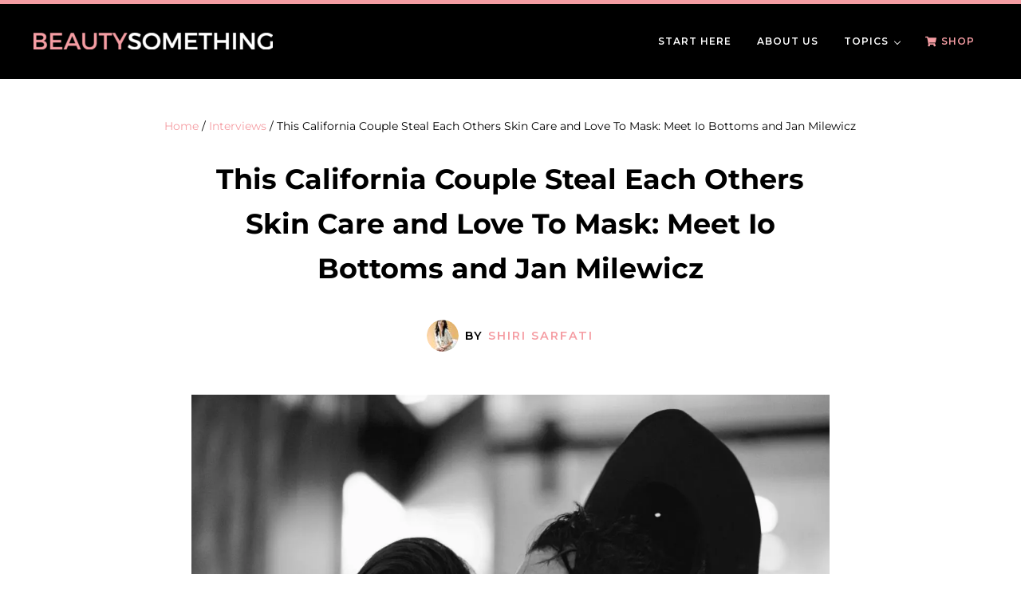

--- FILE ---
content_type: text/html
request_url: https://www.beautysomething.com/interviews/io-bottoms-jan-milewicz-california-couples-valentines-interview/
body_size: 41093
content:
<!DOCTYPE html>
<html lang="en-US">
<head ><meta charset="UTF-8" /><script>if(navigator.userAgent.match(/MSIE|Internet Explorer/i)||navigator.userAgent.match(/Trident\/7\..*?rv:11/i)){var href=document.location.href;if(!href.match(/[?&]nowprocket/)){if(href.indexOf("?")==-1){if(href.indexOf("#")==-1){document.location.href=href+"?nowprocket=1"}else{document.location.href=href.replace("#","?nowprocket=1#")}}else{if(href.indexOf("#")==-1){document.location.href=href+"&nowprocket=1"}else{document.location.href=href.replace("#","&nowprocket=1#")}}}}</script><script>(()=>{class RocketLazyLoadScripts{constructor(){this.v="2.0.4",this.userEvents=["keydown","keyup","mousedown","mouseup","mousemove","mouseover","mouseout","touchmove","touchstart","touchend","touchcancel","wheel","click","dblclick","input"],this.attributeEvents=["onblur","onclick","oncontextmenu","ondblclick","onfocus","onmousedown","onmouseenter","onmouseleave","onmousemove","onmouseout","onmouseover","onmouseup","onmousewheel","onscroll","onsubmit"]}async t(){this.i(),this.o(),/iP(ad|hone)/.test(navigator.userAgent)&&this.h(),this.u(),this.l(this),this.m(),this.k(this),this.p(this),this._(),await Promise.all([this.R(),this.L()]),this.lastBreath=Date.now(),this.S(this),this.P(),this.D(),this.O(),this.M(),await this.C(this.delayedScripts.normal),await this.C(this.delayedScripts.defer),await this.C(this.delayedScripts.async),await this.T(),await this.F(),await this.j(),await this.A(),window.dispatchEvent(new Event("rocket-allScriptsLoaded")),this.everythingLoaded=!0,this.lastTouchEnd&&await new Promise(t=>setTimeout(t,500-Date.now()+this.lastTouchEnd)),this.I(),this.H(),this.U(),this.W()}i(){this.CSPIssue=sessionStorage.getItem("rocketCSPIssue"),document.addEventListener("securitypolicyviolation",t=>{this.CSPIssue||"script-src-elem"!==t.violatedDirective||"data"!==t.blockedURI||(this.CSPIssue=!0,sessionStorage.setItem("rocketCSPIssue",!0))},{isRocket:!0})}o(){window.addEventListener("pageshow",t=>{this.persisted=t.persisted,this.realWindowLoadedFired=!0},{isRocket:!0}),window.addEventListener("pagehide",()=>{this.onFirstUserAction=null},{isRocket:!0})}h(){let t;function e(e){t=e}window.addEventListener("touchstart",e,{isRocket:!0}),window.addEventListener("touchend",function i(o){o.changedTouches[0]&&t.changedTouches[0]&&Math.abs(o.changedTouches[0].pageX-t.changedTouches[0].pageX)<10&&Math.abs(o.changedTouches[0].pageY-t.changedTouches[0].pageY)<10&&o.timeStamp-t.timeStamp<200&&(window.removeEventListener("touchstart",e,{isRocket:!0}),window.removeEventListener("touchend",i,{isRocket:!0}),"INPUT"===o.target.tagName&&"text"===o.target.type||(o.target.dispatchEvent(new TouchEvent("touchend",{target:o.target,bubbles:!0})),o.target.dispatchEvent(new MouseEvent("mouseover",{target:o.target,bubbles:!0})),o.target.dispatchEvent(new PointerEvent("click",{target:o.target,bubbles:!0,cancelable:!0,detail:1,clientX:o.changedTouches[0].clientX,clientY:o.changedTouches[0].clientY})),event.preventDefault()))},{isRocket:!0})}q(t){this.userActionTriggered||("mousemove"!==t.type||this.firstMousemoveIgnored?"keyup"===t.type||"mouseover"===t.type||"mouseout"===t.type||(this.userActionTriggered=!0,this.onFirstUserAction&&this.onFirstUserAction()):this.firstMousemoveIgnored=!0),"click"===t.type&&t.preventDefault(),t.stopPropagation(),t.stopImmediatePropagation(),"touchstart"===this.lastEvent&&"touchend"===t.type&&(this.lastTouchEnd=Date.now()),"click"===t.type&&(this.lastTouchEnd=0),this.lastEvent=t.type,t.composedPath&&t.composedPath()[0].getRootNode()instanceof ShadowRoot&&(t.rocketTarget=t.composedPath()[0]),this.savedUserEvents.push(t)}u(){this.savedUserEvents=[],this.userEventHandler=this.q.bind(this),this.userEvents.forEach(t=>window.addEventListener(t,this.userEventHandler,{passive:!1,isRocket:!0})),document.addEventListener("visibilitychange",this.userEventHandler,{isRocket:!0})}U(){this.userEvents.forEach(t=>window.removeEventListener(t,this.userEventHandler,{passive:!1,isRocket:!0})),document.removeEventListener("visibilitychange",this.userEventHandler,{isRocket:!0}),this.savedUserEvents.forEach(t=>{(t.rocketTarget||t.target).dispatchEvent(new window[t.constructor.name](t.type,t))})}m(){const t="return false",e=Array.from(this.attributeEvents,t=>"data-rocket-"+t),i="["+this.attributeEvents.join("],[")+"]",o="[data-rocket-"+this.attributeEvents.join("],[data-rocket-")+"]",s=(e,i,o)=>{o&&o!==t&&(e.setAttribute("data-rocket-"+i,o),e["rocket"+i]=new Function("event",o),e.setAttribute(i,t))};new MutationObserver(t=>{for(const n of t)"attributes"===n.type&&(n.attributeName.startsWith("data-rocket-")||this.everythingLoaded?n.attributeName.startsWith("data-rocket-")&&this.everythingLoaded&&this.N(n.target,n.attributeName.substring(12)):s(n.target,n.attributeName,n.target.getAttribute(n.attributeName))),"childList"===n.type&&n.addedNodes.forEach(t=>{if(t.nodeType===Node.ELEMENT_NODE)if(this.everythingLoaded)for(const i of[t,...t.querySelectorAll(o)])for(const t of i.getAttributeNames())e.includes(t)&&this.N(i,t.substring(12));else for(const e of[t,...t.querySelectorAll(i)])for(const t of e.getAttributeNames())this.attributeEvents.includes(t)&&s(e,t,e.getAttribute(t))})}).observe(document,{subtree:!0,childList:!0,attributeFilter:[...this.attributeEvents,...e]})}I(){this.attributeEvents.forEach(t=>{document.querySelectorAll("[data-rocket-"+t+"]").forEach(e=>{this.N(e,t)})})}N(t,e){const i=t.getAttribute("data-rocket-"+e);i&&(t.setAttribute(e,i),t.removeAttribute("data-rocket-"+e))}k(t){Object.defineProperty(HTMLElement.prototype,"onclick",{get(){return this.rocketonclick||null},set(e){this.rocketonclick=e,this.setAttribute(t.everythingLoaded?"onclick":"data-rocket-onclick","this.rocketonclick(event)")}})}S(t){function e(e,i){let o=e[i];e[i]=null,Object.defineProperty(e,i,{get:()=>o,set(s){t.everythingLoaded?o=s:e["rocket"+i]=o=s}})}e(document,"onreadystatechange"),e(window,"onload"),e(window,"onpageshow");try{Object.defineProperty(document,"readyState",{get:()=>t.rocketReadyState,set(e){t.rocketReadyState=e},configurable:!0}),document.readyState="loading"}catch(t){console.log("WPRocket DJE readyState conflict, bypassing")}}l(t){this.originalAddEventListener=EventTarget.prototype.addEventListener,this.originalRemoveEventListener=EventTarget.prototype.removeEventListener,this.savedEventListeners=[],EventTarget.prototype.addEventListener=function(e,i,o){o&&o.isRocket||!t.B(e,this)&&!t.userEvents.includes(e)||t.B(e,this)&&!t.userActionTriggered||e.startsWith("rocket-")||t.everythingLoaded?t.originalAddEventListener.call(this,e,i,o):(t.savedEventListeners.push({target:this,remove:!1,type:e,func:i,options:o}),"mouseenter"!==e&&"mouseleave"!==e||t.originalAddEventListener.call(this,e,t.savedUserEvents.push,o))},EventTarget.prototype.removeEventListener=function(e,i,o){o&&o.isRocket||!t.B(e,this)&&!t.userEvents.includes(e)||t.B(e,this)&&!t.userActionTriggered||e.startsWith("rocket-")||t.everythingLoaded?t.originalRemoveEventListener.call(this,e,i,o):t.savedEventListeners.push({target:this,remove:!0,type:e,func:i,options:o})}}J(t,e){this.savedEventListeners=this.savedEventListeners.filter(i=>{let o=i.type,s=i.target||window;return e!==o||t!==s||(this.B(o,s)&&(i.type="rocket-"+o),this.$(i),!1)})}H(){EventTarget.prototype.addEventListener=this.originalAddEventListener,EventTarget.prototype.removeEventListener=this.originalRemoveEventListener,this.savedEventListeners.forEach(t=>this.$(t))}$(t){t.remove?this.originalRemoveEventListener.call(t.target,t.type,t.func,t.options):this.originalAddEventListener.call(t.target,t.type,t.func,t.options)}p(t){let e;function i(e){return t.everythingLoaded?e:e.split(" ").map(t=>"load"===t||t.startsWith("load.")?"rocket-jquery-load":t).join(" ")}function o(o){function s(e){const s=o.fn[e];o.fn[e]=o.fn.init.prototype[e]=function(){return this[0]===window&&t.userActionTriggered&&("string"==typeof arguments[0]||arguments[0]instanceof String?arguments[0]=i(arguments[0]):"object"==typeof arguments[0]&&Object.keys(arguments[0]).forEach(t=>{const e=arguments[0][t];delete arguments[0][t],arguments[0][i(t)]=e})),s.apply(this,arguments),this}}if(o&&o.fn&&!t.allJQueries.includes(o)){const e={DOMContentLoaded:[],"rocket-DOMContentLoaded":[]};for(const t in e)document.addEventListener(t,()=>{e[t].forEach(t=>t())},{isRocket:!0});o.fn.ready=o.fn.init.prototype.ready=function(i){function s(){parseInt(o.fn.jquery)>2?setTimeout(()=>i.bind(document)(o)):i.bind(document)(o)}return"function"==typeof i&&(t.realDomReadyFired?!t.userActionTriggered||t.fauxDomReadyFired?s():e["rocket-DOMContentLoaded"].push(s):e.DOMContentLoaded.push(s)),o([])},s("on"),s("one"),s("off"),t.allJQueries.push(o)}e=o}t.allJQueries=[],o(window.jQuery),Object.defineProperty(window,"jQuery",{get:()=>e,set(t){o(t)}})}P(){const t=new Map;document.write=document.writeln=function(e){const i=document.currentScript,o=document.createRange(),s=i.parentElement;let n=t.get(i);void 0===n&&(n=i.nextSibling,t.set(i,n));const c=document.createDocumentFragment();o.setStart(c,0),c.appendChild(o.createContextualFragment(e)),s.insertBefore(c,n)}}async R(){return new Promise(t=>{this.userActionTriggered?t():this.onFirstUserAction=t})}async L(){return new Promise(t=>{document.addEventListener("DOMContentLoaded",()=>{this.realDomReadyFired=!0,t()},{isRocket:!0})})}async j(){return this.realWindowLoadedFired?Promise.resolve():new Promise(t=>{window.addEventListener("load",t,{isRocket:!0})})}M(){this.pendingScripts=[];this.scriptsMutationObserver=new MutationObserver(t=>{for(const e of t)e.addedNodes.forEach(t=>{"SCRIPT"!==t.tagName||t.noModule||t.isWPRocket||this.pendingScripts.push({script:t,promise:new Promise(e=>{const i=()=>{const i=this.pendingScripts.findIndex(e=>e.script===t);i>=0&&this.pendingScripts.splice(i,1),e()};t.addEventListener("load",i,{isRocket:!0}),t.addEventListener("error",i,{isRocket:!0}),setTimeout(i,1e3)})})})}),this.scriptsMutationObserver.observe(document,{childList:!0,subtree:!0})}async F(){await this.X(),this.pendingScripts.length?(await this.pendingScripts[0].promise,await this.F()):this.scriptsMutationObserver.disconnect()}D(){this.delayedScripts={normal:[],async:[],defer:[]},document.querySelectorAll("script[type$=rocketlazyloadscript]").forEach(t=>{t.hasAttribute("data-rocket-src")?t.hasAttribute("async")&&!1!==t.async?this.delayedScripts.async.push(t):t.hasAttribute("defer")&&!1!==t.defer||"module"===t.getAttribute("data-rocket-type")?this.delayedScripts.defer.push(t):this.delayedScripts.normal.push(t):this.delayedScripts.normal.push(t)})}async _(){await this.L();let t=[];document.querySelectorAll("script[type$=rocketlazyloadscript][data-rocket-src]").forEach(e=>{let i=e.getAttribute("data-rocket-src");if(i&&!i.startsWith("data:")){i.startsWith("//")&&(i=location.protocol+i);try{const o=new URL(i).origin;o!==location.origin&&t.push({src:o,crossOrigin:e.crossOrigin||"module"===e.getAttribute("data-rocket-type")})}catch(t){}}}),t=[...new Map(t.map(t=>[JSON.stringify(t),t])).values()],this.Y(t,"preconnect")}async G(t){if(await this.K(),!0!==t.noModule||!("noModule"in HTMLScriptElement.prototype))return new Promise(e=>{let i;function o(){(i||t).setAttribute("data-rocket-status","executed"),e()}try{if(navigator.userAgent.includes("Firefox/")||""===navigator.vendor||this.CSPIssue)i=document.createElement("script"),[...t.attributes].forEach(t=>{let e=t.nodeName;"type"!==e&&("data-rocket-type"===e&&(e="type"),"data-rocket-src"===e&&(e="src"),i.setAttribute(e,t.nodeValue))}),t.text&&(i.text=t.text),t.nonce&&(i.nonce=t.nonce),i.hasAttribute("src")?(i.addEventListener("load",o,{isRocket:!0}),i.addEventListener("error",()=>{i.setAttribute("data-rocket-status","failed-network"),e()},{isRocket:!0}),setTimeout(()=>{i.isConnected||e()},1)):(i.text=t.text,o()),i.isWPRocket=!0,t.parentNode.replaceChild(i,t);else{const i=t.getAttribute("data-rocket-type"),s=t.getAttribute("data-rocket-src");i?(t.type=i,t.removeAttribute("data-rocket-type")):t.removeAttribute("type"),t.addEventListener("load",o,{isRocket:!0}),t.addEventListener("error",i=>{this.CSPIssue&&i.target.src.startsWith("data:")?(console.log("WPRocket: CSP fallback activated"),t.removeAttribute("src"),this.G(t).then(e)):(t.setAttribute("data-rocket-status","failed-network"),e())},{isRocket:!0}),s?(t.fetchPriority="high",t.removeAttribute("data-rocket-src"),t.src=s):t.src="data:text/javascript;base64,"+window.btoa(unescape(encodeURIComponent(t.text)))}}catch(i){t.setAttribute("data-rocket-status","failed-transform"),e()}});t.setAttribute("data-rocket-status","skipped")}async C(t){const e=t.shift();return e?(e.isConnected&&await this.G(e),this.C(t)):Promise.resolve()}O(){this.Y([...this.delayedScripts.normal,...this.delayedScripts.defer,...this.delayedScripts.async],"preload")}Y(t,e){this.trash=this.trash||[];let i=!0;var o=document.createDocumentFragment();t.forEach(t=>{const s=t.getAttribute&&t.getAttribute("data-rocket-src")||t.src;if(s&&!s.startsWith("data:")){const n=document.createElement("link");n.href=s,n.rel=e,"preconnect"!==e&&(n.as="script",n.fetchPriority=i?"high":"low"),t.getAttribute&&"module"===t.getAttribute("data-rocket-type")&&(n.crossOrigin=!0),t.crossOrigin&&(n.crossOrigin=t.crossOrigin),t.integrity&&(n.integrity=t.integrity),t.nonce&&(n.nonce=t.nonce),o.appendChild(n),this.trash.push(n),i=!1}}),document.head.appendChild(o)}W(){this.trash.forEach(t=>t.remove())}async T(){try{document.readyState="interactive"}catch(t){}this.fauxDomReadyFired=!0;try{await this.K(),this.J(document,"readystatechange"),document.dispatchEvent(new Event("rocket-readystatechange")),await this.K(),document.rocketonreadystatechange&&document.rocketonreadystatechange(),await this.K(),this.J(document,"DOMContentLoaded"),document.dispatchEvent(new Event("rocket-DOMContentLoaded")),await this.K(),this.J(window,"DOMContentLoaded"),window.dispatchEvent(new Event("rocket-DOMContentLoaded"))}catch(t){console.error(t)}}async A(){try{document.readyState="complete"}catch(t){}try{await this.K(),this.J(document,"readystatechange"),document.dispatchEvent(new Event("rocket-readystatechange")),await this.K(),document.rocketonreadystatechange&&document.rocketonreadystatechange(),await this.K(),this.J(window,"load"),window.dispatchEvent(new Event("rocket-load")),await this.K(),window.rocketonload&&window.rocketonload(),await this.K(),this.allJQueries.forEach(t=>t(window).trigger("rocket-jquery-load")),await this.K(),this.J(window,"pageshow");const t=new Event("rocket-pageshow");t.persisted=this.persisted,window.dispatchEvent(t),await this.K(),window.rocketonpageshow&&window.rocketonpageshow({persisted:this.persisted})}catch(t){console.error(t)}}async K(){Date.now()-this.lastBreath>45&&(await this.X(),this.lastBreath=Date.now())}async X(){return document.hidden?new Promise(t=>setTimeout(t)):new Promise(t=>requestAnimationFrame(t))}B(t,e){return e===document&&"readystatechange"===t||(e===document&&"DOMContentLoaded"===t||(e===window&&"DOMContentLoaded"===t||(e===window&&"load"===t||e===window&&"pageshow"===t)))}static run(){(new RocketLazyLoadScripts).t()}}RocketLazyLoadScripts.run()})();</script>

<meta name="viewport" content="width=device-width, initial-scale=1" />
<script data-cfasync="false" data-no-defer="1" data-no-minify="1" data-no-optimize="1">var ewww_webp_supported=!1;function check_webp_feature(A,e){var w;e=void 0!==e?e:function(){},ewww_webp_supported?e(ewww_webp_supported):((w=new Image).onload=function(){ewww_webp_supported=0<w.width&&0<w.height,e&&e(ewww_webp_supported)},w.onerror=function(){e&&e(!1)},w.src="data:image/webp;base64,"+{alpha:"UklGRkoAAABXRUJQVlA4WAoAAAAQAAAAAAAAAAAAQUxQSAwAAAARBxAR/Q9ERP8DAABWUDggGAAAABQBAJ0BKgEAAQAAAP4AAA3AAP7mtQAAAA=="}[A])}check_webp_feature("alpha");</script><script data-cfasync="false" data-no-defer="1" data-no-minify="1" data-no-optimize="1">var Arrive=function(c,w){"use strict";if(c.MutationObserver&&"undefined"!=typeof HTMLElement){var r,a=0,u=(r=HTMLElement.prototype.matches||HTMLElement.prototype.webkitMatchesSelector||HTMLElement.prototype.mozMatchesSelector||HTMLElement.prototype.msMatchesSelector,{matchesSelector:function(e,t){return e instanceof HTMLElement&&r.call(e,t)},addMethod:function(e,t,r){var a=e[t];e[t]=function(){return r.length==arguments.length?r.apply(this,arguments):"function"==typeof a?a.apply(this,arguments):void 0}},callCallbacks:function(e,t){t&&t.options.onceOnly&&1==t.firedElems.length&&(e=[e[0]]);for(var r,a=0;r=e[a];a++)r&&r.callback&&r.callback.call(r.elem,r.elem);t&&t.options.onceOnly&&1==t.firedElems.length&&t.me.unbindEventWithSelectorAndCallback.call(t.target,t.selector,t.callback)},checkChildNodesRecursively:function(e,t,r,a){for(var i,n=0;i=e[n];n++)r(i,t,a)&&a.push({callback:t.callback,elem:i}),0<i.childNodes.length&&u.checkChildNodesRecursively(i.childNodes,t,r,a)},mergeArrays:function(e,t){var r,a={};for(r in e)e.hasOwnProperty(r)&&(a[r]=e[r]);for(r in t)t.hasOwnProperty(r)&&(a[r]=t[r]);return a},toElementsArray:function(e){return e=void 0!==e&&("number"!=typeof e.length||e===c)?[e]:e}}),e=(l.prototype.addEvent=function(e,t,r,a){a={target:e,selector:t,options:r,callback:a,firedElems:[]};return this._beforeAdding&&this._beforeAdding(a),this._eventsBucket.push(a),a},l.prototype.removeEvent=function(e){for(var t,r=this._eventsBucket.length-1;t=this._eventsBucket[r];r--)e(t)&&(this._beforeRemoving&&this._beforeRemoving(t),(t=this._eventsBucket.splice(r,1))&&t.length&&(t[0].callback=null))},l.prototype.beforeAdding=function(e){this._beforeAdding=e},l.prototype.beforeRemoving=function(e){this._beforeRemoving=e},l),t=function(i,n){var o=new e,l=this,s={fireOnAttributesModification:!1};return o.beforeAdding(function(t){var e=t.target;e!==c.document&&e!==c||(e=document.getElementsByTagName("html")[0]);var r=new MutationObserver(function(e){n.call(this,e,t)}),a=i(t.options);r.observe(e,a),t.observer=r,t.me=l}),o.beforeRemoving(function(e){e.observer.disconnect()}),this.bindEvent=function(e,t,r){t=u.mergeArrays(s,t);for(var a=u.toElementsArray(this),i=0;i<a.length;i++)o.addEvent(a[i],e,t,r)},this.unbindEvent=function(){var r=u.toElementsArray(this);o.removeEvent(function(e){for(var t=0;t<r.length;t++)if(this===w||e.target===r[t])return!0;return!1})},this.unbindEventWithSelectorOrCallback=function(r){var a=u.toElementsArray(this),i=r,e="function"==typeof r?function(e){for(var t=0;t<a.length;t++)if((this===w||e.target===a[t])&&e.callback===i)return!0;return!1}:function(e){for(var t=0;t<a.length;t++)if((this===w||e.target===a[t])&&e.selector===r)return!0;return!1};o.removeEvent(e)},this.unbindEventWithSelectorAndCallback=function(r,a){var i=u.toElementsArray(this);o.removeEvent(function(e){for(var t=0;t<i.length;t++)if((this===w||e.target===i[t])&&e.selector===r&&e.callback===a)return!0;return!1})},this},i=new function(){var s={fireOnAttributesModification:!1,onceOnly:!1,existing:!1};function n(e,t,r){return!(!u.matchesSelector(e,t.selector)||(e._id===w&&(e._id=a++),-1!=t.firedElems.indexOf(e._id)))&&(t.firedElems.push(e._id),!0)}var c=(i=new t(function(e){var t={attributes:!1,childList:!0,subtree:!0};return e.fireOnAttributesModification&&(t.attributes=!0),t},function(e,i){e.forEach(function(e){var t=e.addedNodes,r=e.target,a=[];null!==t&&0<t.length?u.checkChildNodesRecursively(t,i,n,a):"attributes"===e.type&&n(r,i)&&a.push({callback:i.callback,elem:r}),u.callCallbacks(a,i)})})).bindEvent;return i.bindEvent=function(e,t,r){t=void 0===r?(r=t,s):u.mergeArrays(s,t);var a=u.toElementsArray(this);if(t.existing){for(var i=[],n=0;n<a.length;n++)for(var o=a[n].querySelectorAll(e),l=0;l<o.length;l++)i.push({callback:r,elem:o[l]});if(t.onceOnly&&i.length)return r.call(i[0].elem,i[0].elem);setTimeout(u.callCallbacks,1,i)}c.call(this,e,t,r)},i},o=new function(){var a={};function i(e,t){return u.matchesSelector(e,t.selector)}var n=(o=new t(function(){return{childList:!0,subtree:!0}},function(e,r){e.forEach(function(e){var t=e.removedNodes,e=[];null!==t&&0<t.length&&u.checkChildNodesRecursively(t,r,i,e),u.callCallbacks(e,r)})})).bindEvent;return o.bindEvent=function(e,t,r){t=void 0===r?(r=t,a):u.mergeArrays(a,t),n.call(this,e,t,r)},o};d(HTMLElement.prototype),d(NodeList.prototype),d(HTMLCollection.prototype),d(HTMLDocument.prototype),d(Window.prototype);var n={};return s(i,n,"unbindAllArrive"),s(o,n,"unbindAllLeave"),n}function l(){this._eventsBucket=[],this._beforeAdding=null,this._beforeRemoving=null}function s(e,t,r){u.addMethod(t,r,e.unbindEvent),u.addMethod(t,r,e.unbindEventWithSelectorOrCallback),u.addMethod(t,r,e.unbindEventWithSelectorAndCallback)}function d(e){e.arrive=i.bindEvent,s(i,e,"unbindArrive"),e.leave=o.bindEvent,s(o,e,"unbindLeave")}}(window,void 0),ewww_webp_supported=!1;function check_webp_feature(e,t){var r;ewww_webp_supported?t(ewww_webp_supported):((r=new Image).onload=function(){ewww_webp_supported=0<r.width&&0<r.height,t(ewww_webp_supported)},r.onerror=function(){t(!1)},r.src="data:image/webp;base64,"+{alpha:"UklGRkoAAABXRUJQVlA4WAoAAAAQAAAAAAAAAAAAQUxQSAwAAAARBxAR/Q9ERP8DAABWUDggGAAAABQBAJ0BKgEAAQAAAP4AAA3AAP7mtQAAAA==",animation:"UklGRlIAAABXRUJQVlA4WAoAAAASAAAAAAAAAAAAQU5JTQYAAAD/////AABBTk1GJgAAAAAAAAAAAAAAAAAAAGQAAABWUDhMDQAAAC8AAAAQBxAREYiI/gcA"}[e])}function ewwwLoadImages(e){if(e){for(var t=document.querySelectorAll(".batch-image img, .image-wrapper a, .ngg-pro-masonry-item a, .ngg-galleria-offscreen-seo-wrapper a"),r=0,a=t.length;r<a;r++)ewwwAttr(t[r],"data-src",t[r].getAttribute("data-webp")),ewwwAttr(t[r],"data-thumbnail",t[r].getAttribute("data-webp-thumbnail"));for(var i=document.querySelectorAll("div.woocommerce-product-gallery__image"),r=0,a=i.length;r<a;r++)ewwwAttr(i[r],"data-thumb",i[r].getAttribute("data-webp-thumb"))}for(var n=document.querySelectorAll("video"),r=0,a=n.length;r<a;r++)ewwwAttr(n[r],"poster",e?n[r].getAttribute("data-poster-webp"):n[r].getAttribute("data-poster-image"));for(var o,l=document.querySelectorAll("img.ewww_webp_lazy_load"),r=0,a=l.length;r<a;r++)e&&(ewwwAttr(l[r],"data-lazy-srcset",l[r].getAttribute("data-lazy-srcset-webp")),ewwwAttr(l[r],"data-srcset",l[r].getAttribute("data-srcset-webp")),ewwwAttr(l[r],"data-lazy-src",l[r].getAttribute("data-lazy-src-webp")),ewwwAttr(l[r],"data-src",l[r].getAttribute("data-src-webp")),ewwwAttr(l[r],"data-orig-file",l[r].getAttribute("data-webp-orig-file")),ewwwAttr(l[r],"data-medium-file",l[r].getAttribute("data-webp-medium-file")),ewwwAttr(l[r],"data-large-file",l[r].getAttribute("data-webp-large-file")),null!=(o=l[r].getAttribute("srcset"))&&!1!==o&&o.includes("R0lGOD")&&ewwwAttr(l[r],"src",l[r].getAttribute("data-lazy-src-webp"))),l[r].className=l[r].className.replace(/\bewww_webp_lazy_load\b/,"");for(var s=document.querySelectorAll(".ewww_webp"),r=0,a=s.length;r<a;r++)e?(ewwwAttr(s[r],"srcset",s[r].getAttribute("data-srcset-webp")),ewwwAttr(s[r],"src",s[r].getAttribute("data-src-webp")),ewwwAttr(s[r],"data-orig-file",s[r].getAttribute("data-webp-orig-file")),ewwwAttr(s[r],"data-medium-file",s[r].getAttribute("data-webp-medium-file")),ewwwAttr(s[r],"data-large-file",s[r].getAttribute("data-webp-large-file")),ewwwAttr(s[r],"data-large_image",s[r].getAttribute("data-webp-large_image")),ewwwAttr(s[r],"data-src",s[r].getAttribute("data-webp-src"))):(ewwwAttr(s[r],"srcset",s[r].getAttribute("data-srcset-img")),ewwwAttr(s[r],"src",s[r].getAttribute("data-src-img"))),s[r].className=s[r].className.replace(/\bewww_webp\b/,"ewww_webp_loaded");window.jQuery&&jQuery.fn.isotope&&jQuery.fn.imagesLoaded&&(jQuery(".fusion-posts-container-infinite").imagesLoaded(function(){jQuery(".fusion-posts-container-infinite").hasClass("isotope")&&jQuery(".fusion-posts-container-infinite").isotope()}),jQuery(".fusion-portfolio:not(.fusion-recent-works) .fusion-portfolio-wrapper").imagesLoaded(function(){jQuery(".fusion-portfolio:not(.fusion-recent-works) .fusion-portfolio-wrapper").isotope()}))}function ewwwWebPInit(e){ewwwLoadImages(e),ewwwNggLoadGalleries(e),document.arrive(".ewww_webp",function(){ewwwLoadImages(e)}),document.arrive(".ewww_webp_lazy_load",function(){ewwwLoadImages(e)}),document.arrive("videos",function(){ewwwLoadImages(e)}),"loading"==document.readyState?document.addEventListener("DOMContentLoaded",ewwwJSONParserInit):("undefined"!=typeof galleries&&ewwwNggParseGalleries(e),ewwwWooParseVariations(e))}function ewwwAttr(e,t,r){null!=r&&!1!==r&&e.setAttribute(t,r)}function ewwwJSONParserInit(){"undefined"!=typeof galleries&&check_webp_feature("alpha",ewwwNggParseGalleries),check_webp_feature("alpha",ewwwWooParseVariations)}function ewwwWooParseVariations(e){if(e)for(var t=document.querySelectorAll("form.variations_form"),r=0,a=t.length;r<a;r++){var i=t[r].getAttribute("data-product_variations"),n=!1;try{for(var o in i=JSON.parse(i))void 0!==i[o]&&void 0!==i[o].image&&(void 0!==i[o].image.src_webp&&(i[o].image.src=i[o].image.src_webp,n=!0),void 0!==i[o].image.srcset_webp&&(i[o].image.srcset=i[o].image.srcset_webp,n=!0),void 0!==i[o].image.full_src_webp&&(i[o].image.full_src=i[o].image.full_src_webp,n=!0),void 0!==i[o].image.gallery_thumbnail_src_webp&&(i[o].image.gallery_thumbnail_src=i[o].image.gallery_thumbnail_src_webp,n=!0),void 0!==i[o].image.thumb_src_webp&&(i[o].image.thumb_src=i[o].image.thumb_src_webp,n=!0));n&&ewwwAttr(t[r],"data-product_variations",JSON.stringify(i))}catch(e){}}}function ewwwNggParseGalleries(e){if(e)for(var t in galleries){var r=galleries[t];galleries[t].images_list=ewwwNggParseImageList(r.images_list)}}function ewwwNggLoadGalleries(e){e&&document.addEventListener("ngg.galleria.themeadded",function(e,t){window.ngg_galleria._create_backup=window.ngg_galleria.create,window.ngg_galleria.create=function(e,t){var r=$(e).data("id");return galleries["gallery_"+r].images_list=ewwwNggParseImageList(galleries["gallery_"+r].images_list),window.ngg_galleria._create_backup(e,t)}})}function ewwwNggParseImageList(e){for(var t in e){var r=e[t];if(void 0!==r["image-webp"]&&(e[t].image=r["image-webp"],delete e[t]["image-webp"]),void 0!==r["thumb-webp"]&&(e[t].thumb=r["thumb-webp"],delete e[t]["thumb-webp"]),void 0!==r.full_image_webp&&(e[t].full_image=r.full_image_webp,delete e[t].full_image_webp),void 0!==r.srcsets)for(var a in r.srcsets)nggSrcset=r.srcsets[a],void 0!==r.srcsets[a+"-webp"]&&(e[t].srcsets[a]=r.srcsets[a+"-webp"],delete e[t].srcsets[a+"-webp"]);if(void 0!==r.full_srcsets)for(var i in r.full_srcsets)nggFSrcset=r.full_srcsets[i],void 0!==r.full_srcsets[i+"-webp"]&&(e[t].full_srcsets[i]=r.full_srcsets[i+"-webp"],delete e[t].full_srcsets[i+"-webp"])}return e}check_webp_feature("alpha",ewwwWebPInit);</script><meta name='robots' content='index, follow, max-image-preview:large, max-snippet:-1, max-video-preview:-1' />

	<!-- This site is optimized with the Yoast SEO plugin v26.8 - https://yoast.com/product/yoast-seo-wordpress/ -->
	<title>This California Couple Steal Each Others Skin Care and Love To Mask: Meet Io Bottoms and Jan Milewicz - BeautySomething</title>
<link data-rocket-prefetch href="https://fonts.googleapis.com" rel="dns-prefetch">
<link data-rocket-prefetch href="https://f.convertkit.com" rel="dns-prefetch"><link rel="preload" data-rocket-preload as="image" href="https://www.beautysomething.com/wp-content/uploads/2018/02/julianmackler-400x300.jpg.webp" imagesrcset="https://www.beautysomething.com/wp-content/uploads/2018/02/julianmackler-320x240.jpg.webp 320w, https://www.beautysomething.com/wp-content/uploads/2018/02/julianmackler-400x300.jpg.webp 400w, https://www.beautysomething.com/wp-content/uploads/2018/02/julianmackler-800x600.jpg.webp 800w, https://www.beautysomething.com/wp-content/uploads/2018/02/julianmackler-1200x900.jpg.webp 1200w" imagesizes="(max-width:599px) 599px, (min-width:600px) and (max-width: 799px) 799px, (min-width:800px) and (max-width: 999px) 999px, (min-width:1000px) 1200px" fetchpriority="high">
	<link rel="canonical" href="https://www.beautysomething.com/interviews/io-bottoms-jan-milewicz-california-couples-valentines-interview/" />
	<meta property="og:locale" content="en_US" />
	<meta property="og:type" content="article" />
	<meta property="og:title" content="This California Couple Steal Each Others Skin Care and Love To Mask: Meet Io Bottoms and Jan Milewicz - BeautySomething" />
	<meta property="og:description" content="Just in time for Valentine’s Day, we wanted to share with you beauty rituals from our favorite LA couple &#8211; Jan Milewicz and Io Bottoms. Their rituals come from a wonderful  heritage of health and beauty. Jan is an actor and photographer raised by parents in the fashion and beauty industry in NY. Io is &hellip;" />
	<meta property="og:url" content="https://www.beautysomething.com/interviews/io-bottoms-jan-milewicz-california-couples-valentines-interview/" />
	<meta property="og:site_name" content="BeautySomething" />
	<meta property="article:author" content="https://www.facebook.com/shirisarfati" />
	<meta property="article:published_time" content="2018-02-13T20:13:32+00:00" />
	<meta property="article:modified_time" content="2018-04-06T19:58:23+00:00" />
	<meta property="og:image" content="https://www.beautysomething.com/wp-content/uploads/2018/02/ioFB.png" />
	<meta property="og:image:width" content="1200" />
	<meta property="og:image:height" content="600" />
	<meta property="og:image:type" content="image/png" />
	<meta name="author" content="Shiri Sarfati" />
	<meta name="twitter:card" content="summary_large_image" />
	<meta name="twitter:label1" content="Written by" />
	<meta name="twitter:data1" content="Shiri Sarfati" />
	<meta name="twitter:label2" content="Est. reading time" />
	<meta name="twitter:data2" content="7 minutes" />
	<script type="application/ld+json" class="yoast-schema-graph">{"@context":"https://schema.org","@graph":[{"@type":"Article","@id":"https://www.beautysomething.com/interviews/io-bottoms-jan-milewicz-california-couples-valentines-interview/#article","isPartOf":{"@id":"https://www.beautysomething.com/interviews/io-bottoms-jan-milewicz-california-couples-valentines-interview/"},"author":{"name":"Shiri Sarfati","@id":"https://www.beautysomething.com/#/schema/person/a0459aff9cb861441c627447df354dd9"},"headline":"This California Couple Steal Each Others Skin Care and Love To Mask: Meet Io Bottoms and Jan Milewicz","datePublished":"2018-02-13T20:13:32+00:00","dateModified":"2018-04-06T19:58:23+00:00","mainEntityOfPage":{"@id":"https://www.beautysomething.com/interviews/io-bottoms-jan-milewicz-california-couples-valentines-interview/"},"wordCount":1441,"commentCount":0,"publisher":{"@id":"https://www.beautysomething.com/#organization"},"image":{"@id":"https://www.beautysomething.com/interviews/io-bottoms-jan-milewicz-california-couples-valentines-interview/#primaryimage"},"thumbnailUrl":"https://www.beautysomething.com/wp-content/uploads/2018/02/julianmackler.jpg","articleSection":["Interviews"],"inLanguage":"en-US"},{"@type":"WebPage","@id":"https://www.beautysomething.com/interviews/io-bottoms-jan-milewicz-california-couples-valentines-interview/","url":"https://www.beautysomething.com/interviews/io-bottoms-jan-milewicz-california-couples-valentines-interview/","name":"This California Couple Steal Each Others Skin Care and Love To Mask: Meet Io Bottoms and Jan Milewicz - BeautySomething","isPartOf":{"@id":"https://www.beautysomething.com/#website"},"primaryImageOfPage":{"@id":"https://www.beautysomething.com/interviews/io-bottoms-jan-milewicz-california-couples-valentines-interview/#primaryimage"},"image":{"@id":"https://www.beautysomething.com/interviews/io-bottoms-jan-milewicz-california-couples-valentines-interview/#primaryimage"},"thumbnailUrl":"https://www.beautysomething.com/wp-content/uploads/2018/02/julianmackler.jpg","datePublished":"2018-02-13T20:13:32+00:00","dateModified":"2018-04-06T19:58:23+00:00","breadcrumb":{"@id":"https://www.beautysomething.com/interviews/io-bottoms-jan-milewicz-california-couples-valentines-interview/#breadcrumb"},"inLanguage":"en-US","potentialAction":[{"@type":"ReadAction","target":["https://www.beautysomething.com/interviews/io-bottoms-jan-milewicz-california-couples-valentines-interview/"]}]},{"@type":"ImageObject","inLanguage":"en-US","@id":"https://www.beautysomething.com/interviews/io-bottoms-jan-milewicz-california-couples-valentines-interview/#primaryimage","url":"https://www.beautysomething.com/wp-content/uploads/2018/02/julianmackler.jpg","contentUrl":"https://www.beautysomething.com/wp-content/uploads/2018/02/julianmackler.jpg","width":1616,"height":1080},{"@type":"BreadcrumbList","@id":"https://www.beautysomething.com/interviews/io-bottoms-jan-milewicz-california-couples-valentines-interview/#breadcrumb","itemListElement":[{"@type":"ListItem","position":1,"name":"BeautySomething","item":"https://www.beautysomething.com/"},{"@type":"ListItem","position":2,"name":"Blog","item":"https://www.beautysomething.com/blog/"},{"@type":"ListItem","position":3,"name":"Interviews","item":"https://www.beautysomething.com/category/interviews/"},{"@type":"ListItem","position":4,"name":"This California Couple Steal Each Others Skin Care and Love To Mask: Meet Io Bottoms and Jan Milewicz"}]},{"@type":"WebSite","@id":"https://www.beautysomething.com/#website","url":"https://www.beautysomething.com/","name":"BeautySomething","description":"Beauty Tips, Trends &amp; Product Reviews","publisher":{"@id":"https://www.beautysomething.com/#organization"},"potentialAction":[{"@type":"SearchAction","target":{"@type":"EntryPoint","urlTemplate":"https://www.beautysomething.com/?s={search_term_string}"},"query-input":{"@type":"PropertyValueSpecification","valueRequired":true,"valueName":"search_term_string"}}],"inLanguage":"en-US"},{"@type":"Organization","@id":"https://www.beautysomething.com/#organization","name":"Beauty Something","url":"https://www.beautysomething.com/","logo":{"@type":"ImageObject","inLanguage":"en-US","@id":"https://www.beautysomething.com/#/schema/logo/image/","url":"https://www.beautysomething.com/wp-content/uploads/2020/10/Beauty-Something-Logo-Retina-1.png","contentUrl":"https://www.beautysomething.com/wp-content/uploads/2020/10/Beauty-Something-Logo-Retina-1.png","width":1372,"height":96,"caption":"Beauty Something"},"image":{"@id":"https://www.beautysomething.com/#/schema/logo/image/"}},{"@type":"Person","@id":"https://www.beautysomething.com/#/schema/person/a0459aff9cb861441c627447df354dd9","name":"Shiri Sarfati","image":{"@type":"ImageObject","inLanguage":"en-US","@id":"https://www.beautysomething.com/#/schema/person/image/","url":"https://www.beautysomething.com/wp-content/uploads/2020/09/Screen-Shot-2020-09-28-at-4.25.17-PM-96x96.jpg","contentUrl":"https://www.beautysomething.com/wp-content/uploads/2020/09/Screen-Shot-2020-09-28-at-4.25.17-PM-96x96.jpg","caption":"Shiri Sarfati"},"description":"Shiri Sarfati is a beauty and wellness expert as well as licensed esthetician. She has been quoted and featured in The New York Times, Wall Street Journal, Beauty Independent and on CNN, CBS and FOX and is a writer for Observer.com and ThriveGlobal.com. She is a passionate and knowledgeable presenter and has been an invited speaker at esthetics conferences around the world. Shiri earned a Master degree in Cosmetic and Fragrance Marketing and Management from The Fashion Institute of Technology. A native New Yorker, she now lives in Miami with her husband and two children. Follow her on Instagram @ShiriSarfati","sameAs":["https://www.facebook.com/shirisarfati","https://www.instagram.com/shirisarfati/","https://www.linkedin.com/in/shirisarfati/"],"url":"https://www.beautysomething.com/author/shiri/"}]}</script>
	<!-- / Yoast SEO plugin. -->


<link rel='dns-prefetch' href='//www.googletagmanager.com' />
<link rel='dns-prefetch' href='//pagead2.googlesyndication.com' />
<link rel="alternate" type="application/rss+xml" title="BeautySomething &raquo; Feed" href="https://www.beautysomething.com/feed/" />
<link rel="preload" class="mai-preload" href="https://www.beautysomething.com/wp-content/fonts/montserrat/JTUQjIg1_i6t8kCHKm459WxRyS7m.woff2" as="font" type="font/woff2" crossorigin />
<link rel="preload" class="mai-preload" href="https://www.beautysomething.com/wp-content/fonts/montserrat/JTUSjIg1_i6t8kCHKm459Wlhyw.woff2" as="font" type="font/woff2" crossorigin />
<link rel="preload" class="mai-preload" href="https://www.beautysomething.com/wp-content/fonts/libre-caslon-text/DdT878IGsGw1aF1JU10PUbTvNNaDMfq41-I.woff2" as="font" type="font/woff2" crossorigin />
<link rel="alternate" title="oEmbed (JSON)" type="application/json+oembed" href="https://www.beautysomething.com/wp-json/oembed/1.0/embed?url=https%3A%2F%2Fwww.beautysomething.com%2Finterviews%2Fio-bottoms-jan-milewicz-california-couples-valentines-interview%2F" />
<link rel="alternate" title="oEmbed (XML)" type="text/xml+oembed" href="https://www.beautysomething.com/wp-json/oembed/1.0/embed?url=https%3A%2F%2Fwww.beautysomething.com%2Finterviews%2Fio-bottoms-jan-milewicz-california-couples-valentines-interview%2F&#038;format=xml" />
<style id='wp-img-auto-sizes-contain-inline-css' type='text/css'>
img:is([sizes=auto i],[sizes^="auto," i]){contain-intrinsic-size:3000px 1500px}
/*# sourceURL=wp-img-auto-sizes-contain-inline-css */
</style>
<link rel='stylesheet' id='sbi_styles-css' href='https://www.beautysomething.com/wp-content/plugins/instagram-feed/css/sbi-styles.min.css?ver=6.10.0' type='text/css' media='all' />
<link rel='stylesheet' id='shared-counts-css' href='https://www.beautysomething.com/wp-content/plugins/shared-counts/assets/css/shared-counts.min.css?ver=1.4.1' type='text/css' media='all' />
<link rel='stylesheet' id='wp-block-library-css' href='https://www.beautysomething.com/wp-includes/css/dist/block-library/style.min.css?ver=6.9' type='text/css' media='all' />
<style id='wp-block-heading-inline-css' type='text/css'>
h1:where(.wp-block-heading).has-background,h2:where(.wp-block-heading).has-background,h3:where(.wp-block-heading).has-background,h4:where(.wp-block-heading).has-background,h5:where(.wp-block-heading).has-background,h6:where(.wp-block-heading).has-background{padding:1.25em 2.375em}h1.has-text-align-left[style*=writing-mode]:where([style*=vertical-lr]),h1.has-text-align-right[style*=writing-mode]:where([style*=vertical-rl]),h2.has-text-align-left[style*=writing-mode]:where([style*=vertical-lr]),h2.has-text-align-right[style*=writing-mode]:where([style*=vertical-rl]),h3.has-text-align-left[style*=writing-mode]:where([style*=vertical-lr]),h3.has-text-align-right[style*=writing-mode]:where([style*=vertical-rl]),h4.has-text-align-left[style*=writing-mode]:where([style*=vertical-lr]),h4.has-text-align-right[style*=writing-mode]:where([style*=vertical-rl]),h5.has-text-align-left[style*=writing-mode]:where([style*=vertical-lr]),h5.has-text-align-right[style*=writing-mode]:where([style*=vertical-rl]),h6.has-text-align-left[style*=writing-mode]:where([style*=vertical-lr]),h6.has-text-align-right[style*=writing-mode]:where([style*=vertical-rl]){rotate:180deg}
/*# sourceURL=https://www.beautysomething.com/wp-includes/blocks/heading/style.min.css */
</style>
<style id='wp-block-image-inline-css' type='text/css'>
.wp-block-image>a,.wp-block-image>figure>a{display:inline-block}.wp-block-image img{box-sizing:border-box;height:auto;max-width:100%;vertical-align:bottom}@media not (prefers-reduced-motion){.wp-block-image img.hide{visibility:hidden}.wp-block-image img.show{animation:show-content-image .4s}}.wp-block-image[style*=border-radius] img,.wp-block-image[style*=border-radius]>a{border-radius:inherit}.wp-block-image.has-custom-border img{box-sizing:border-box}.wp-block-image.aligncenter{text-align:center}.wp-block-image.alignfull>a,.wp-block-image.alignwide>a{width:100%}.wp-block-image.alignfull img,.wp-block-image.alignwide img{height:auto;width:100%}.wp-block-image .aligncenter,.wp-block-image .alignleft,.wp-block-image .alignright,.wp-block-image.aligncenter,.wp-block-image.alignleft,.wp-block-image.alignright{display:table}.wp-block-image .aligncenter>figcaption,.wp-block-image .alignleft>figcaption,.wp-block-image .alignright>figcaption,.wp-block-image.aligncenter>figcaption,.wp-block-image.alignleft>figcaption,.wp-block-image.alignright>figcaption{caption-side:bottom;display:table-caption}.wp-block-image .alignleft{float:left;margin:.5em 1em .5em 0}.wp-block-image .alignright{float:right;margin:.5em 0 .5em 1em}.wp-block-image .aligncenter{margin-left:auto;margin-right:auto}.wp-block-image :where(figcaption){margin-bottom:1em;margin-top:.5em}.wp-block-image.is-style-circle-mask img{border-radius:9999px}@supports ((-webkit-mask-image:none) or (mask-image:none)) or (-webkit-mask-image:none){.wp-block-image.is-style-circle-mask img{border-radius:0;-webkit-mask-image:url('data:image/svg+xml;utf8,<svg viewBox="0 0 100 100" xmlns="http://www.w3.org/2000/svg"><circle cx="50" cy="50" r="50"/></svg>');mask-image:url('data:image/svg+xml;utf8,<svg viewBox="0 0 100 100" xmlns="http://www.w3.org/2000/svg"><circle cx="50" cy="50" r="50"/></svg>');mask-mode:alpha;-webkit-mask-position:center;mask-position:center;-webkit-mask-repeat:no-repeat;mask-repeat:no-repeat;-webkit-mask-size:contain;mask-size:contain}}:root :where(.wp-block-image.is-style-rounded img,.wp-block-image .is-style-rounded img){border-radius:9999px}.wp-block-image figure{margin:0}.wp-lightbox-container{display:flex;flex-direction:column;position:relative}.wp-lightbox-container img{cursor:zoom-in}.wp-lightbox-container img:hover+button{opacity:1}.wp-lightbox-container button{align-items:center;backdrop-filter:blur(16px) saturate(180%);background-color:#5a5a5a40;border:none;border-radius:4px;cursor:zoom-in;display:flex;height:20px;justify-content:center;opacity:0;padding:0;position:absolute;right:16px;text-align:center;top:16px;width:20px;z-index:100}@media not (prefers-reduced-motion){.wp-lightbox-container button{transition:opacity .2s ease}}.wp-lightbox-container button:focus-visible{outline:3px auto #5a5a5a40;outline:3px auto -webkit-focus-ring-color;outline-offset:3px}.wp-lightbox-container button:hover{cursor:pointer;opacity:1}.wp-lightbox-container button:focus{opacity:1}.wp-lightbox-container button:focus,.wp-lightbox-container button:hover,.wp-lightbox-container button:not(:hover):not(:active):not(.has-background){background-color:#5a5a5a40;border:none}.wp-lightbox-overlay{box-sizing:border-box;cursor:zoom-out;height:100vh;left:0;overflow:hidden;position:fixed;top:0;visibility:hidden;width:100%;z-index:100000}.wp-lightbox-overlay .close-button{align-items:center;cursor:pointer;display:flex;justify-content:center;min-height:40px;min-width:40px;padding:0;position:absolute;right:calc(env(safe-area-inset-right) + 16px);top:calc(env(safe-area-inset-top) + 16px);z-index:5000000}.wp-lightbox-overlay .close-button:focus,.wp-lightbox-overlay .close-button:hover,.wp-lightbox-overlay .close-button:not(:hover):not(:active):not(.has-background){background:none;border:none}.wp-lightbox-overlay .lightbox-image-container{height:var(--wp--lightbox-container-height);left:50%;overflow:hidden;position:absolute;top:50%;transform:translate(-50%,-50%);transform-origin:top left;width:var(--wp--lightbox-container-width);z-index:9999999999}.wp-lightbox-overlay .wp-block-image{align-items:center;box-sizing:border-box;display:flex;height:100%;justify-content:center;margin:0;position:relative;transform-origin:0 0;width:100%;z-index:3000000}.wp-lightbox-overlay .wp-block-image img{height:var(--wp--lightbox-image-height);min-height:var(--wp--lightbox-image-height);min-width:var(--wp--lightbox-image-width);width:var(--wp--lightbox-image-width)}.wp-lightbox-overlay .wp-block-image figcaption{display:none}.wp-lightbox-overlay button{background:none;border:none}.wp-lightbox-overlay .scrim{background-color:#fff;height:100%;opacity:.9;position:absolute;width:100%;z-index:2000000}.wp-lightbox-overlay.active{visibility:visible}@media not (prefers-reduced-motion){.wp-lightbox-overlay.active{animation:turn-on-visibility .25s both}.wp-lightbox-overlay.active img{animation:turn-on-visibility .35s both}.wp-lightbox-overlay.show-closing-animation:not(.active){animation:turn-off-visibility .35s both}.wp-lightbox-overlay.show-closing-animation:not(.active) img{animation:turn-off-visibility .25s both}.wp-lightbox-overlay.zoom.active{animation:none;opacity:1;visibility:visible}.wp-lightbox-overlay.zoom.active .lightbox-image-container{animation:lightbox-zoom-in .4s}.wp-lightbox-overlay.zoom.active .lightbox-image-container img{animation:none}.wp-lightbox-overlay.zoom.active .scrim{animation:turn-on-visibility .4s forwards}.wp-lightbox-overlay.zoom.show-closing-animation:not(.active){animation:none}.wp-lightbox-overlay.zoom.show-closing-animation:not(.active) .lightbox-image-container{animation:lightbox-zoom-out .4s}.wp-lightbox-overlay.zoom.show-closing-animation:not(.active) .lightbox-image-container img{animation:none}.wp-lightbox-overlay.zoom.show-closing-animation:not(.active) .scrim{animation:turn-off-visibility .4s forwards}}@keyframes show-content-image{0%{visibility:hidden}99%{visibility:hidden}to{visibility:visible}}@keyframes turn-on-visibility{0%{opacity:0}to{opacity:1}}@keyframes turn-off-visibility{0%{opacity:1;visibility:visible}99%{opacity:0;visibility:visible}to{opacity:0;visibility:hidden}}@keyframes lightbox-zoom-in{0%{transform:translate(calc((-100vw + var(--wp--lightbox-scrollbar-width))/2 + var(--wp--lightbox-initial-left-position)),calc(-50vh + var(--wp--lightbox-initial-top-position))) scale(var(--wp--lightbox-scale))}to{transform:translate(-50%,-50%) scale(1)}}@keyframes lightbox-zoom-out{0%{transform:translate(-50%,-50%) scale(1);visibility:visible}99%{visibility:visible}to{transform:translate(calc((-100vw + var(--wp--lightbox-scrollbar-width))/2 + var(--wp--lightbox-initial-left-position)),calc(-50vh + var(--wp--lightbox-initial-top-position))) scale(var(--wp--lightbox-scale));visibility:hidden}}
/*# sourceURL=https://www.beautysomething.com/wp-includes/blocks/image/style.min.css */
</style>
<style id='wp-block-image-theme-inline-css' type='text/css'>
:root :where(.wp-block-image figcaption){color:#555;font-size:13px;text-align:center}.is-dark-theme :root :where(.wp-block-image figcaption){color:#ffffffa6}.wp-block-image{margin:0 0 1em}
/*# sourceURL=https://www.beautysomething.com/wp-includes/blocks/image/theme.min.css */
</style>
<style id='wp-block-buttons-inline-css' type='text/css'>
.wp-block-buttons{box-sizing:border-box}.wp-block-buttons.is-vertical{flex-direction:column}.wp-block-buttons.is-vertical>.wp-block-button:last-child{margin-bottom:0}.wp-block-buttons>.wp-block-button{display:inline-block;margin:0}.wp-block-buttons.is-content-justification-left{justify-content:flex-start}.wp-block-buttons.is-content-justification-left.is-vertical{align-items:flex-start}.wp-block-buttons.is-content-justification-center{justify-content:center}.wp-block-buttons.is-content-justification-center.is-vertical{align-items:center}.wp-block-buttons.is-content-justification-right{justify-content:flex-end}.wp-block-buttons.is-content-justification-right.is-vertical{align-items:flex-end}.wp-block-buttons.is-content-justification-space-between{justify-content:space-between}.wp-block-buttons.aligncenter{text-align:center}.wp-block-buttons:not(.is-content-justification-space-between,.is-content-justification-right,.is-content-justification-left,.is-content-justification-center) .wp-block-button.aligncenter{margin-left:auto;margin-right:auto;width:100%}.wp-block-buttons[style*=text-decoration] .wp-block-button,.wp-block-buttons[style*=text-decoration] .wp-block-button__link{text-decoration:inherit}.wp-block-buttons.has-custom-font-size .wp-block-button__link{font-size:inherit}.wp-block-buttons .wp-block-button__link{width:100%}.wp-block-button.aligncenter{text-align:center}
/*# sourceURL=https://www.beautysomething.com/wp-includes/blocks/buttons/style.min.css */
</style>
<style id='wp-block-columns-inline-css' type='text/css'>
.wp-block-columns{box-sizing:border-box;display:flex;flex-wrap:wrap!important}@media (min-width:782px){.wp-block-columns{flex-wrap:nowrap!important}}.wp-block-columns{align-items:normal!important}.wp-block-columns.are-vertically-aligned-top{align-items:flex-start}.wp-block-columns.are-vertically-aligned-center{align-items:center}.wp-block-columns.are-vertically-aligned-bottom{align-items:flex-end}@media (max-width:781px){.wp-block-columns:not(.is-not-stacked-on-mobile)>.wp-block-column{flex-basis:100%!important}}@media (min-width:782px){.wp-block-columns:not(.is-not-stacked-on-mobile)>.wp-block-column{flex-basis:0;flex-grow:1}.wp-block-columns:not(.is-not-stacked-on-mobile)>.wp-block-column[style*=flex-basis]{flex-grow:0}}.wp-block-columns.is-not-stacked-on-mobile{flex-wrap:nowrap!important}.wp-block-columns.is-not-stacked-on-mobile>.wp-block-column{flex-basis:0;flex-grow:1}.wp-block-columns.is-not-stacked-on-mobile>.wp-block-column[style*=flex-basis]{flex-grow:0}:where(.wp-block-columns){margin-bottom:1.75em}:where(.wp-block-columns.has-background){padding:1.25em 2.375em}.wp-block-column{flex-grow:1;min-width:0;overflow-wrap:break-word;word-break:break-word}.wp-block-column.is-vertically-aligned-top{align-self:flex-start}.wp-block-column.is-vertically-aligned-center{align-self:center}.wp-block-column.is-vertically-aligned-bottom{align-self:flex-end}.wp-block-column.is-vertically-aligned-stretch{align-self:stretch}.wp-block-column.is-vertically-aligned-bottom,.wp-block-column.is-vertically-aligned-center,.wp-block-column.is-vertically-aligned-top{width:100%}
/*# sourceURL=https://www.beautysomething.com/wp-includes/blocks/columns/style.min.css */
</style>
<style id='wp-block-group-inline-css' type='text/css'>
.wp-block-group{box-sizing:border-box}:where(.wp-block-group.wp-block-group-is-layout-constrained){position:relative}
/*# sourceURL=https://www.beautysomething.com/wp-includes/blocks/group/style.min.css */
</style>
<style id='wp-block-group-theme-inline-css' type='text/css'>
:where(.wp-block-group.has-background){padding:1.25em 2.375em}
/*# sourceURL=https://www.beautysomething.com/wp-includes/blocks/group/theme.min.css */
</style>
<style id='wp-block-paragraph-inline-css' type='text/css'>
.is-small-text{font-size:.875em}.is-regular-text{font-size:1em}.is-large-text{font-size:2.25em}.is-larger-text{font-size:3em}.has-drop-cap:not(:focus):first-letter{float:left;font-size:8.4em;font-style:normal;font-weight:100;line-height:.68;margin:.05em .1em 0 0;text-transform:uppercase}body.rtl .has-drop-cap:not(:focus):first-letter{float:none;margin-left:.1em}p.has-drop-cap.has-background{overflow:hidden}:root :where(p.has-background){padding:1.25em 2.375em}:where(p.has-text-color:not(.has-link-color)) a{color:inherit}p.has-text-align-left[style*="writing-mode:vertical-lr"],p.has-text-align-right[style*="writing-mode:vertical-rl"]{rotate:180deg}
/*# sourceURL=https://www.beautysomething.com/wp-includes/blocks/paragraph/style.min.css */
</style>
<style id='wp-block-separator-inline-css' type='text/css'>
@charset "UTF-8";.wp-block-separator{border:none;border-top:2px solid}:root :where(.wp-block-separator.is-style-dots){height:auto;line-height:1;text-align:center}:root :where(.wp-block-separator.is-style-dots):before{color:currentColor;content:"···";font-family:serif;font-size:1.5em;letter-spacing:2em;padding-left:2em}.wp-block-separator.is-style-dots{background:none!important;border:none!important}
/*# sourceURL=https://www.beautysomething.com/wp-includes/blocks/separator/style.min.css */
</style>
<style id='wp-block-separator-theme-inline-css' type='text/css'>
.wp-block-separator.has-css-opacity{opacity:.4}.wp-block-separator{border:none;border-bottom:2px solid;margin-left:auto;margin-right:auto}.wp-block-separator.has-alpha-channel-opacity{opacity:1}.wp-block-separator:not(.is-style-wide):not(.is-style-dots){width:100px}.wp-block-separator.has-background:not(.is-style-dots){border-bottom:none;height:1px}.wp-block-separator.has-background:not(.is-style-wide):not(.is-style-dots){height:2px}
/*# sourceURL=https://www.beautysomething.com/wp-includes/blocks/separator/theme.min.css */
</style>
<style id='wp-block-social-links-inline-css' type='text/css'>
.wp-block-social-links{background:none;box-sizing:border-box;margin-left:0;padding-left:0;padding-right:0;text-indent:0}.wp-block-social-links .wp-social-link a,.wp-block-social-links .wp-social-link a:hover{border-bottom:0;box-shadow:none;text-decoration:none}.wp-block-social-links .wp-social-link svg{height:1em;width:1em}.wp-block-social-links .wp-social-link span:not(.screen-reader-text){font-size:.65em;margin-left:.5em;margin-right:.5em}.wp-block-social-links.has-small-icon-size{font-size:16px}.wp-block-social-links,.wp-block-social-links.has-normal-icon-size{font-size:24px}.wp-block-social-links.has-large-icon-size{font-size:36px}.wp-block-social-links.has-huge-icon-size{font-size:48px}.wp-block-social-links.aligncenter{display:flex;justify-content:center}.wp-block-social-links.alignright{justify-content:flex-end}.wp-block-social-link{border-radius:9999px;display:block}@media not (prefers-reduced-motion){.wp-block-social-link{transition:transform .1s ease}}.wp-block-social-link{height:auto}.wp-block-social-link a{align-items:center;display:flex;line-height:0}.wp-block-social-link:hover{transform:scale(1.1)}.wp-block-social-links .wp-block-social-link.wp-social-link{display:inline-block;margin:0;padding:0}.wp-block-social-links .wp-block-social-link.wp-social-link .wp-block-social-link-anchor,.wp-block-social-links .wp-block-social-link.wp-social-link .wp-block-social-link-anchor svg,.wp-block-social-links .wp-block-social-link.wp-social-link .wp-block-social-link-anchor:active,.wp-block-social-links .wp-block-social-link.wp-social-link .wp-block-social-link-anchor:hover,.wp-block-social-links .wp-block-social-link.wp-social-link .wp-block-social-link-anchor:visited{color:currentColor;fill:currentColor}:where(.wp-block-social-links:not(.is-style-logos-only)) .wp-social-link{background-color:#f0f0f0;color:#444}:where(.wp-block-social-links:not(.is-style-logos-only)) .wp-social-link-amazon{background-color:#f90;color:#fff}:where(.wp-block-social-links:not(.is-style-logos-only)) .wp-social-link-bandcamp{background-color:#1ea0c3;color:#fff}:where(.wp-block-social-links:not(.is-style-logos-only)) .wp-social-link-behance{background-color:#0757fe;color:#fff}:where(.wp-block-social-links:not(.is-style-logos-only)) .wp-social-link-bluesky{background-color:#0a7aff;color:#fff}:where(.wp-block-social-links:not(.is-style-logos-only)) .wp-social-link-codepen{background-color:#1e1f26;color:#fff}:where(.wp-block-social-links:not(.is-style-logos-only)) .wp-social-link-deviantart{background-color:#02e49b;color:#fff}:where(.wp-block-social-links:not(.is-style-logos-only)) .wp-social-link-discord{background-color:#5865f2;color:#fff}:where(.wp-block-social-links:not(.is-style-logos-only)) .wp-social-link-dribbble{background-color:#e94c89;color:#fff}:where(.wp-block-social-links:not(.is-style-logos-only)) .wp-social-link-dropbox{background-color:#4280ff;color:#fff}:where(.wp-block-social-links:not(.is-style-logos-only)) .wp-social-link-etsy{background-color:#f45800;color:#fff}:where(.wp-block-social-links:not(.is-style-logos-only)) .wp-social-link-facebook{background-color:#0866ff;color:#fff}:where(.wp-block-social-links:not(.is-style-logos-only)) .wp-social-link-fivehundredpx{background-color:#000;color:#fff}:where(.wp-block-social-links:not(.is-style-logos-only)) .wp-social-link-flickr{background-color:#0461dd;color:#fff}:where(.wp-block-social-links:not(.is-style-logos-only)) .wp-social-link-foursquare{background-color:#e65678;color:#fff}:where(.wp-block-social-links:not(.is-style-logos-only)) .wp-social-link-github{background-color:#24292d;color:#fff}:where(.wp-block-social-links:not(.is-style-logos-only)) .wp-social-link-goodreads{background-color:#eceadd;color:#382110}:where(.wp-block-social-links:not(.is-style-logos-only)) .wp-social-link-google{background-color:#ea4434;color:#fff}:where(.wp-block-social-links:not(.is-style-logos-only)) .wp-social-link-gravatar{background-color:#1d4fc4;color:#fff}:where(.wp-block-social-links:not(.is-style-logos-only)) .wp-social-link-instagram{background-color:#f00075;color:#fff}:where(.wp-block-social-links:not(.is-style-logos-only)) .wp-social-link-lastfm{background-color:#e21b24;color:#fff}:where(.wp-block-social-links:not(.is-style-logos-only)) .wp-social-link-linkedin{background-color:#0d66c2;color:#fff}:where(.wp-block-social-links:not(.is-style-logos-only)) .wp-social-link-mastodon{background-color:#3288d4;color:#fff}:where(.wp-block-social-links:not(.is-style-logos-only)) .wp-social-link-medium{background-color:#000;color:#fff}:where(.wp-block-social-links:not(.is-style-logos-only)) .wp-social-link-meetup{background-color:#f6405f;color:#fff}:where(.wp-block-social-links:not(.is-style-logos-only)) .wp-social-link-patreon{background-color:#000;color:#fff}:where(.wp-block-social-links:not(.is-style-logos-only)) .wp-social-link-pinterest{background-color:#e60122;color:#fff}:where(.wp-block-social-links:not(.is-style-logos-only)) .wp-social-link-pocket{background-color:#ef4155;color:#fff}:where(.wp-block-social-links:not(.is-style-logos-only)) .wp-social-link-reddit{background-color:#ff4500;color:#fff}:where(.wp-block-social-links:not(.is-style-logos-only)) .wp-social-link-skype{background-color:#0478d7;color:#fff}:where(.wp-block-social-links:not(.is-style-logos-only)) .wp-social-link-snapchat{background-color:#fefc00;color:#fff;stroke:#000}:where(.wp-block-social-links:not(.is-style-logos-only)) .wp-social-link-soundcloud{background-color:#ff5600;color:#fff}:where(.wp-block-social-links:not(.is-style-logos-only)) .wp-social-link-spotify{background-color:#1bd760;color:#fff}:where(.wp-block-social-links:not(.is-style-logos-only)) .wp-social-link-telegram{background-color:#2aabee;color:#fff}:where(.wp-block-social-links:not(.is-style-logos-only)) .wp-social-link-threads{background-color:#000;color:#fff}:where(.wp-block-social-links:not(.is-style-logos-only)) .wp-social-link-tiktok{background-color:#000;color:#fff}:where(.wp-block-social-links:not(.is-style-logos-only)) .wp-social-link-tumblr{background-color:#011835;color:#fff}:where(.wp-block-social-links:not(.is-style-logos-only)) .wp-social-link-twitch{background-color:#6440a4;color:#fff}:where(.wp-block-social-links:not(.is-style-logos-only)) .wp-social-link-twitter{background-color:#1da1f2;color:#fff}:where(.wp-block-social-links:not(.is-style-logos-only)) .wp-social-link-vimeo{background-color:#1eb7ea;color:#fff}:where(.wp-block-social-links:not(.is-style-logos-only)) .wp-social-link-vk{background-color:#4680c2;color:#fff}:where(.wp-block-social-links:not(.is-style-logos-only)) .wp-social-link-wordpress{background-color:#3499cd;color:#fff}:where(.wp-block-social-links:not(.is-style-logos-only)) .wp-social-link-whatsapp{background-color:#25d366;color:#fff}:where(.wp-block-social-links:not(.is-style-logos-only)) .wp-social-link-x{background-color:#000;color:#fff}:where(.wp-block-social-links:not(.is-style-logos-only)) .wp-social-link-yelp{background-color:#d32422;color:#fff}:where(.wp-block-social-links:not(.is-style-logos-only)) .wp-social-link-youtube{background-color:red;color:#fff}:where(.wp-block-social-links.is-style-logos-only) .wp-social-link{background:none}:where(.wp-block-social-links.is-style-logos-only) .wp-social-link svg{height:1.25em;width:1.25em}:where(.wp-block-social-links.is-style-logos-only) .wp-social-link-amazon{color:#f90}:where(.wp-block-social-links.is-style-logos-only) .wp-social-link-bandcamp{color:#1ea0c3}:where(.wp-block-social-links.is-style-logos-only) .wp-social-link-behance{color:#0757fe}:where(.wp-block-social-links.is-style-logos-only) .wp-social-link-bluesky{color:#0a7aff}:where(.wp-block-social-links.is-style-logos-only) .wp-social-link-codepen{color:#1e1f26}:where(.wp-block-social-links.is-style-logos-only) .wp-social-link-deviantart{color:#02e49b}:where(.wp-block-social-links.is-style-logos-only) .wp-social-link-discord{color:#5865f2}:where(.wp-block-social-links.is-style-logos-only) .wp-social-link-dribbble{color:#e94c89}:where(.wp-block-social-links.is-style-logos-only) .wp-social-link-dropbox{color:#4280ff}:where(.wp-block-social-links.is-style-logos-only) .wp-social-link-etsy{color:#f45800}:where(.wp-block-social-links.is-style-logos-only) .wp-social-link-facebook{color:#0866ff}:where(.wp-block-social-links.is-style-logos-only) .wp-social-link-fivehundredpx{color:#000}:where(.wp-block-social-links.is-style-logos-only) .wp-social-link-flickr{color:#0461dd}:where(.wp-block-social-links.is-style-logos-only) .wp-social-link-foursquare{color:#e65678}:where(.wp-block-social-links.is-style-logos-only) .wp-social-link-github{color:#24292d}:where(.wp-block-social-links.is-style-logos-only) .wp-social-link-goodreads{color:#382110}:where(.wp-block-social-links.is-style-logos-only) .wp-social-link-google{color:#ea4434}:where(.wp-block-social-links.is-style-logos-only) .wp-social-link-gravatar{color:#1d4fc4}:where(.wp-block-social-links.is-style-logos-only) .wp-social-link-instagram{color:#f00075}:where(.wp-block-social-links.is-style-logos-only) .wp-social-link-lastfm{color:#e21b24}:where(.wp-block-social-links.is-style-logos-only) .wp-social-link-linkedin{color:#0d66c2}:where(.wp-block-social-links.is-style-logos-only) .wp-social-link-mastodon{color:#3288d4}:where(.wp-block-social-links.is-style-logos-only) .wp-social-link-medium{color:#000}:where(.wp-block-social-links.is-style-logos-only) .wp-social-link-meetup{color:#f6405f}:where(.wp-block-social-links.is-style-logos-only) .wp-social-link-patreon{color:#000}:where(.wp-block-social-links.is-style-logos-only) .wp-social-link-pinterest{color:#e60122}:where(.wp-block-social-links.is-style-logos-only) .wp-social-link-pocket{color:#ef4155}:where(.wp-block-social-links.is-style-logos-only) .wp-social-link-reddit{color:#ff4500}:where(.wp-block-social-links.is-style-logos-only) .wp-social-link-skype{color:#0478d7}:where(.wp-block-social-links.is-style-logos-only) .wp-social-link-snapchat{color:#fff;stroke:#000}:where(.wp-block-social-links.is-style-logos-only) .wp-social-link-soundcloud{color:#ff5600}:where(.wp-block-social-links.is-style-logos-only) .wp-social-link-spotify{color:#1bd760}:where(.wp-block-social-links.is-style-logos-only) .wp-social-link-telegram{color:#2aabee}:where(.wp-block-social-links.is-style-logos-only) .wp-social-link-threads{color:#000}:where(.wp-block-social-links.is-style-logos-only) .wp-social-link-tiktok{color:#000}:where(.wp-block-social-links.is-style-logos-only) .wp-social-link-tumblr{color:#011835}:where(.wp-block-social-links.is-style-logos-only) .wp-social-link-twitch{color:#6440a4}:where(.wp-block-social-links.is-style-logos-only) .wp-social-link-twitter{color:#1da1f2}:where(.wp-block-social-links.is-style-logos-only) .wp-social-link-vimeo{color:#1eb7ea}:where(.wp-block-social-links.is-style-logos-only) .wp-social-link-vk{color:#4680c2}:where(.wp-block-social-links.is-style-logos-only) .wp-social-link-whatsapp{color:#25d366}:where(.wp-block-social-links.is-style-logos-only) .wp-social-link-wordpress{color:#3499cd}:where(.wp-block-social-links.is-style-logos-only) .wp-social-link-x{color:#000}:where(.wp-block-social-links.is-style-logos-only) .wp-social-link-yelp{color:#d32422}:where(.wp-block-social-links.is-style-logos-only) .wp-social-link-youtube{color:red}.wp-block-social-links.is-style-pill-shape .wp-social-link{width:auto}:root :where(.wp-block-social-links .wp-social-link a){padding:.25em}:root :where(.wp-block-social-links.is-style-logos-only .wp-social-link a){padding:0}:root :where(.wp-block-social-links.is-style-pill-shape .wp-social-link a){padding-left:.6666666667em;padding-right:.6666666667em}.wp-block-social-links:not(.has-icon-color):not(.has-icon-background-color) .wp-social-link-snapchat .wp-block-social-link-label{color:#000}
/*# sourceURL=https://www.beautysomething.com/wp-includes/blocks/social-links/style.min.css */
</style>
<style id='wp-block-spacer-inline-css' type='text/css'>
.wp-block-spacer{clear:both}
/*# sourceURL=https://www.beautysomething.com/wp-includes/blocks/spacer/style.min.css */
</style>
<style id='global-styles-inline-css' type='text/css'>
:root{--wp--preset--aspect-ratio--square: 1;--wp--preset--aspect-ratio--4-3: 4/3;--wp--preset--aspect-ratio--3-4: 3/4;--wp--preset--aspect-ratio--3-2: 3/2;--wp--preset--aspect-ratio--2-3: 2/3;--wp--preset--aspect-ratio--16-9: 16/9;--wp--preset--aspect-ratio--9-16: 9/16;--wp--preset--color--black: #000000;--wp--preset--color--cyan-bluish-gray: #abb8c3;--wp--preset--color--white: #ffffff;--wp--preset--color--pale-pink: #f78da7;--wp--preset--color--vivid-red: #cf2e2e;--wp--preset--color--luminous-vivid-orange: #ff6900;--wp--preset--color--luminous-vivid-amber: #fcb900;--wp--preset--color--light-green-cyan: #7bdcb5;--wp--preset--color--vivid-green-cyan: #00d084;--wp--preset--color--pale-cyan-blue: #8ed1fc;--wp--preset--color--vivid-cyan-blue: #0693e3;--wp--preset--color--vivid-purple: #9b51e0;--wp--preset--gradient--vivid-cyan-blue-to-vivid-purple: linear-gradient(135deg,rgb(6,147,227) 0%,rgb(155,81,224) 100%);--wp--preset--gradient--light-green-cyan-to-vivid-green-cyan: linear-gradient(135deg,rgb(122,220,180) 0%,rgb(0,208,130) 100%);--wp--preset--gradient--luminous-vivid-amber-to-luminous-vivid-orange: linear-gradient(135deg,rgb(252,185,0) 0%,rgb(255,105,0) 100%);--wp--preset--gradient--luminous-vivid-orange-to-vivid-red: linear-gradient(135deg,rgb(255,105,0) 0%,rgb(207,46,46) 100%);--wp--preset--gradient--very-light-gray-to-cyan-bluish-gray: linear-gradient(135deg,rgb(238,238,238) 0%,rgb(169,184,195) 100%);--wp--preset--gradient--cool-to-warm-spectrum: linear-gradient(135deg,rgb(74,234,220) 0%,rgb(151,120,209) 20%,rgb(207,42,186) 40%,rgb(238,44,130) 60%,rgb(251,105,98) 80%,rgb(254,248,76) 100%);--wp--preset--gradient--blush-light-purple: linear-gradient(135deg,rgb(255,206,236) 0%,rgb(152,150,240) 100%);--wp--preset--gradient--blush-bordeaux: linear-gradient(135deg,rgb(254,205,165) 0%,rgb(254,45,45) 50%,rgb(107,0,62) 100%);--wp--preset--gradient--luminous-dusk: linear-gradient(135deg,rgb(255,203,112) 0%,rgb(199,81,192) 50%,rgb(65,88,208) 100%);--wp--preset--gradient--pale-ocean: linear-gradient(135deg,rgb(255,245,203) 0%,rgb(182,227,212) 50%,rgb(51,167,181) 100%);--wp--preset--gradient--electric-grass: linear-gradient(135deg,rgb(202,248,128) 0%,rgb(113,206,126) 100%);--wp--preset--gradient--midnight: linear-gradient(135deg,rgb(2,3,129) 0%,rgb(40,116,252) 100%);--wp--preset--font-size--small: 13px;--wp--preset--font-size--medium: 20px;--wp--preset--font-size--large: 36px;--wp--preset--font-size--x-large: 42px;--wp--preset--spacing--20: 0.44rem;--wp--preset--spacing--30: 0.67rem;--wp--preset--spacing--40: 1rem;--wp--preset--spacing--50: 1.5rem;--wp--preset--spacing--60: 2.25rem;--wp--preset--spacing--70: 3.38rem;--wp--preset--spacing--80: 5.06rem;--wp--preset--shadow--natural: 6px 6px 9px rgba(0, 0, 0, 0.2);--wp--preset--shadow--deep: 12px 12px 50px rgba(0, 0, 0, 0.4);--wp--preset--shadow--sharp: 6px 6px 0px rgba(0, 0, 0, 0.2);--wp--preset--shadow--outlined: 6px 6px 0px -3px rgb(255, 255, 255), 6px 6px rgb(0, 0, 0);--wp--preset--shadow--crisp: 6px 6px 0px rgb(0, 0, 0);}:where(.is-layout-flex){gap: 0.5em;}:where(.is-layout-grid){gap: 0.5em;}body .is-layout-flex{display: flex;}.is-layout-flex{flex-wrap: wrap;align-items: center;}.is-layout-flex > :is(*, div){margin: 0;}body .is-layout-grid{display: grid;}.is-layout-grid > :is(*, div){margin: 0;}:where(.wp-block-columns.is-layout-flex){gap: 2em;}:where(.wp-block-columns.is-layout-grid){gap: 2em;}:where(.wp-block-post-template.is-layout-flex){gap: 1.25em;}:where(.wp-block-post-template.is-layout-grid){gap: 1.25em;}.has-black-color{color: var(--wp--preset--color--black) !important;}.has-cyan-bluish-gray-color{color: var(--wp--preset--color--cyan-bluish-gray) !important;}.has-white-color{color: var(--wp--preset--color--white) !important;}.has-pale-pink-color{color: var(--wp--preset--color--pale-pink) !important;}.has-vivid-red-color{color: var(--wp--preset--color--vivid-red) !important;}.has-luminous-vivid-orange-color{color: var(--wp--preset--color--luminous-vivid-orange) !important;}.has-luminous-vivid-amber-color{color: var(--wp--preset--color--luminous-vivid-amber) !important;}.has-light-green-cyan-color{color: var(--wp--preset--color--light-green-cyan) !important;}.has-vivid-green-cyan-color{color: var(--wp--preset--color--vivid-green-cyan) !important;}.has-pale-cyan-blue-color{color: var(--wp--preset--color--pale-cyan-blue) !important;}.has-vivid-cyan-blue-color{color: var(--wp--preset--color--vivid-cyan-blue) !important;}.has-vivid-purple-color{color: var(--wp--preset--color--vivid-purple) !important;}.has-black-background-color{background-color: var(--wp--preset--color--black) !important;}.has-cyan-bluish-gray-background-color{background-color: var(--wp--preset--color--cyan-bluish-gray) !important;}.has-white-background-color{background-color: var(--wp--preset--color--white) !important;}.has-pale-pink-background-color{background-color: var(--wp--preset--color--pale-pink) !important;}.has-vivid-red-background-color{background-color: var(--wp--preset--color--vivid-red) !important;}.has-luminous-vivid-orange-background-color{background-color: var(--wp--preset--color--luminous-vivid-orange) !important;}.has-luminous-vivid-amber-background-color{background-color: var(--wp--preset--color--luminous-vivid-amber) !important;}.has-light-green-cyan-background-color{background-color: var(--wp--preset--color--light-green-cyan) !important;}.has-vivid-green-cyan-background-color{background-color: var(--wp--preset--color--vivid-green-cyan) !important;}.has-pale-cyan-blue-background-color{background-color: var(--wp--preset--color--pale-cyan-blue) !important;}.has-vivid-cyan-blue-background-color{background-color: var(--wp--preset--color--vivid-cyan-blue) !important;}.has-vivid-purple-background-color{background-color: var(--wp--preset--color--vivid-purple) !important;}.has-black-border-color{border-color: var(--wp--preset--color--black) !important;}.has-cyan-bluish-gray-border-color{border-color: var(--wp--preset--color--cyan-bluish-gray) !important;}.has-white-border-color{border-color: var(--wp--preset--color--white) !important;}.has-pale-pink-border-color{border-color: var(--wp--preset--color--pale-pink) !important;}.has-vivid-red-border-color{border-color: var(--wp--preset--color--vivid-red) !important;}.has-luminous-vivid-orange-border-color{border-color: var(--wp--preset--color--luminous-vivid-orange) !important;}.has-luminous-vivid-amber-border-color{border-color: var(--wp--preset--color--luminous-vivid-amber) !important;}.has-light-green-cyan-border-color{border-color: var(--wp--preset--color--light-green-cyan) !important;}.has-vivid-green-cyan-border-color{border-color: var(--wp--preset--color--vivid-green-cyan) !important;}.has-pale-cyan-blue-border-color{border-color: var(--wp--preset--color--pale-cyan-blue) !important;}.has-vivid-cyan-blue-border-color{border-color: var(--wp--preset--color--vivid-cyan-blue) !important;}.has-vivid-purple-border-color{border-color: var(--wp--preset--color--vivid-purple) !important;}.has-vivid-cyan-blue-to-vivid-purple-gradient-background{background: var(--wp--preset--gradient--vivid-cyan-blue-to-vivid-purple) !important;}.has-light-green-cyan-to-vivid-green-cyan-gradient-background{background: var(--wp--preset--gradient--light-green-cyan-to-vivid-green-cyan) !important;}.has-luminous-vivid-amber-to-luminous-vivid-orange-gradient-background{background: var(--wp--preset--gradient--luminous-vivid-amber-to-luminous-vivid-orange) !important;}.has-luminous-vivid-orange-to-vivid-red-gradient-background{background: var(--wp--preset--gradient--luminous-vivid-orange-to-vivid-red) !important;}.has-very-light-gray-to-cyan-bluish-gray-gradient-background{background: var(--wp--preset--gradient--very-light-gray-to-cyan-bluish-gray) !important;}.has-cool-to-warm-spectrum-gradient-background{background: var(--wp--preset--gradient--cool-to-warm-spectrum) !important;}.has-blush-light-purple-gradient-background{background: var(--wp--preset--gradient--blush-light-purple) !important;}.has-blush-bordeaux-gradient-background{background: var(--wp--preset--gradient--blush-bordeaux) !important;}.has-luminous-dusk-gradient-background{background: var(--wp--preset--gradient--luminous-dusk) !important;}.has-pale-ocean-gradient-background{background: var(--wp--preset--gradient--pale-ocean) !important;}.has-electric-grass-gradient-background{background: var(--wp--preset--gradient--electric-grass) !important;}.has-midnight-gradient-background{background: var(--wp--preset--gradient--midnight) !important;}.has-small-font-size{font-size: var(--wp--preset--font-size--small) !important;}.has-medium-font-size{font-size: var(--wp--preset--font-size--medium) !important;}.has-large-font-size{font-size: var(--wp--preset--font-size--large) !important;}.has-x-large-font-size{font-size: var(--wp--preset--font-size--x-large) !important;}
:where(.wp-block-columns.is-layout-flex){gap: 2em;}:where(.wp-block-columns.is-layout-grid){gap: 2em;}
/*# sourceURL=global-styles-inline-css */
</style>
<style id='core-block-supports-inline-css' type='text/css'>
.wp-container-core-columns-is-layout-9d6595d7{flex-wrap:nowrap;}
/*# sourceURL=core-block-supports-inline-css */
</style>

<style id='classic-theme-styles-inline-css' type='text/css'>
/*! This file is auto-generated */
.wp-block-button__link{color:#fff;background-color:#32373c;border-radius:9999px;box-shadow:none;text-decoration:none;padding:calc(.667em + 2px) calc(1.333em + 2px);font-size:1.125em}.wp-block-file__button{background:#32373c;color:#fff;text-decoration:none}
/*# sourceURL=/wp-includes/css/classic-themes.min.css */
</style>
<link rel='stylesheet' id='convertkit-broadcasts-css' href='https://www.beautysomething.com/wp-content/plugins/convertkit/resources/frontend/css/broadcasts.css?ver=3.1.5' type='text/css' media='all' />
<link rel='stylesheet' id='convertkit-button-css' href='https://www.beautysomething.com/wp-content/plugins/convertkit/resources/frontend/css/button.css?ver=3.1.5' type='text/css' media='all' />
<style id='wp-block-button-inline-css' type='text/css'>
.wp-block-button__link{align-content:center;box-sizing:border-box;cursor:pointer;display:inline-block;height:100%;text-align:center;word-break:break-word}.wp-block-button__link.aligncenter{text-align:center}.wp-block-button__link.alignright{text-align:right}:where(.wp-block-button__link){border-radius:9999px;box-shadow:none;padding:calc(.667em + 2px) calc(1.333em + 2px);text-decoration:none}.wp-block-button[style*=text-decoration] .wp-block-button__link{text-decoration:inherit}.wp-block-buttons>.wp-block-button.has-custom-width{max-width:none}.wp-block-buttons>.wp-block-button.has-custom-width .wp-block-button__link{width:100%}.wp-block-buttons>.wp-block-button.has-custom-font-size .wp-block-button__link{font-size:inherit}.wp-block-buttons>.wp-block-button.wp-block-button__width-25{width:calc(25% - var(--wp--style--block-gap, .5em)*.75)}.wp-block-buttons>.wp-block-button.wp-block-button__width-50{width:calc(50% - var(--wp--style--block-gap, .5em)*.5)}.wp-block-buttons>.wp-block-button.wp-block-button__width-75{width:calc(75% - var(--wp--style--block-gap, .5em)*.25)}.wp-block-buttons>.wp-block-button.wp-block-button__width-100{flex-basis:100%;width:100%}.wp-block-buttons.is-vertical>.wp-block-button.wp-block-button__width-25{width:25%}.wp-block-buttons.is-vertical>.wp-block-button.wp-block-button__width-50{width:50%}.wp-block-buttons.is-vertical>.wp-block-button.wp-block-button__width-75{width:75%}.wp-block-button.is-style-squared,.wp-block-button__link.wp-block-button.is-style-squared{border-radius:0}.wp-block-button.no-border-radius,.wp-block-button__link.no-border-radius{border-radius:0!important}:root :where(.wp-block-button .wp-block-button__link.is-style-outline),:root :where(.wp-block-button.is-style-outline>.wp-block-button__link){border:2px solid;padding:.667em 1.333em}:root :where(.wp-block-button .wp-block-button__link.is-style-outline:not(.has-text-color)),:root :where(.wp-block-button.is-style-outline>.wp-block-button__link:not(.has-text-color)){color:currentColor}:root :where(.wp-block-button .wp-block-button__link.is-style-outline:not(.has-background)),:root :where(.wp-block-button.is-style-outline>.wp-block-button__link:not(.has-background)){background-color:initial;background-image:none}
/*# sourceURL=https://www.beautysomething.com/wp-includes/blocks/button/style.min.css */
</style>
<link rel='stylesheet' id='convertkit-form-css' href='https://www.beautysomething.com/wp-content/plugins/convertkit/resources/frontend/css/form.css?ver=3.1.5' type='text/css' media='all' />
<link rel='stylesheet' id='convertkit-form-builder-field-css' href='https://www.beautysomething.com/wp-content/plugins/convertkit/resources/frontend/css/form-builder.css?ver=3.1.5' type='text/css' media='all' />
<link rel='stylesheet' id='convertkit-form-builder-css' href='https://www.beautysomething.com/wp-content/plugins/convertkit/resources/frontend/css/form-builder.css?ver=3.1.5' type='text/css' media='all' />
<link rel='stylesheet' id='surl-lasso-lite-css' href='https://www.beautysomething.com/wp-content/plugins/simple-urls/admin/assets/css/lasso-lite.css?ver=1768448071' type='text/css' media='all' />
<link rel='stylesheet' id='mai-engine-main-css' href='https://www.beautysomething.com/wp-content/plugins/mai-engine/assets/css/main.min.css?ver=2.38.1.121920252143' type='text/css' media='all' />
<link rel='stylesheet' id='mai-engine-header-css' href='https://www.beautysomething.com/wp-content/plugins/mai-engine/assets/css/header.min.css?ver=2.38.1.121920252143' type='text/css' media='all' />
<link rel='stylesheet' id='mai-engine-blocks-css' href='https://www.beautysomething.com/wp-content/plugins/mai-engine/assets/css/blocks.min.css?ver=2.38.1.121920252143' type='text/css' media='all' />
<link rel='stylesheet' id='mai-engine-utilities-css' href='https://www.beautysomething.com/wp-content/plugins/mai-engine/assets/css/utilities.min.css?ver=2.38.1.121920252143' type='text/css' media='all' />
<link rel='stylesheet' id='mai-engine-desktop-css' href='https://www.beautysomething.com/wp-content/plugins/mai-engine/assets/css/desktop.min.css?ver=2.38.1.121920252143' type='text/css' media='only screen and (min-width:1000px)' />
<link rel='stylesheet' id='mai-theme-v2-css' href='https://www.beautysomething.com/wp-content/themes/mai-theme/style.css?ver=2.0.3.121720201624' type='text/css' media='all' />
<style id='rocket-lazyload-inline-css' type='text/css'>
.rll-youtube-player{position:relative;padding-bottom:56.23%;height:0;overflow:hidden;max-width:100%;}.rll-youtube-player:focus-within{outline: 2px solid currentColor;outline-offset: 5px;}.rll-youtube-player iframe{position:absolute;top:0;left:0;width:100%;height:100%;z-index:100;background:0 0}.rll-youtube-player img{bottom:0;display:block;left:0;margin:auto;max-width:100%;width:100%;position:absolute;right:0;top:0;border:none;height:auto;-webkit-transition:.4s all;-moz-transition:.4s all;transition:.4s all}.rll-youtube-player img:hover{-webkit-filter:brightness(75%)}.rll-youtube-player .play{height:100%;width:100%;left:0;top:0;position:absolute;background:url(https://www.beautysomething.com/wp-content/plugins/wp-rocket/assets/img/youtube.png) no-repeat center;background-color: transparent !important;cursor:pointer;border:none;}.wp-embed-responsive .wp-has-aspect-ratio .rll-youtube-player{position:absolute;padding-bottom:0;width:100%;height:100%;top:0;bottom:0;left:0;right:0}
/*# sourceURL=rocket-lazyload-inline-css */
</style>
<script type="rocketlazyloadscript" data-rocket-type="text/javascript" data-rocket-src="https://www.beautysomething.com/wp-includes/js/jquery/jquery.min.js?ver=3.7.1" id="jquery-core-js"></script>
<link rel="https://api.w.org/" href="https://www.beautysomething.com/wp-json/" /><link rel="alternate" title="JSON" type="application/json" href="https://www.beautysomething.com/wp-json/wp/v2/posts/1946" /><link rel="EditURI" type="application/rsd+xml" title="RSD" href="https://www.beautysomething.com/xmlrpc.php?rsd" />
<meta name="generator" content="WordPress 6.9" />
<link rel='shortlink' href='https://www.beautysomething.com/?p=1946' />
<meta name="generator" content="Site Kit by Google 1.170.0" /><meta name="google-site-verification" content="o4YmesYRBPFPBTJGnkuWl_3T3N9PmBLmeCgsGh3qV6E" />

<link href="https://fonts.googleapis.com/css2?family=Montserrat:wght@600&display=swap" rel="stylesheet">
<!-- Google AdSense meta tags added by Site Kit -->
<meta name="google-adsense-platform-account" content="ca-host-pub-2644536267352236">
<meta name="google-adsense-platform-domain" content="sitekit.withgoogle.com">
<!-- End Google AdSense meta tags added by Site Kit -->
<noscript><style>.lazyload[data-src]{display:none !important;}</style></noscript><style>.lazyload{background-image:none !important;}.lazyload:before{background-image:none !important;}</style>
<!-- Google AdSense snippet added by Site Kit -->
<script type="rocketlazyloadscript" data-rocket-type="text/javascript" async="async" data-rocket-src="https://pagead2.googlesyndication.com/pagead/js/adsbygoogle.js?client=ca-pub-9036234906437937&amp;host=ca-host-pub-2644536267352236" crossorigin="anonymous"></script>

<!-- End Google AdSense snippet added by Site Kit -->
<link rel="icon" href="https://www.beautysomething.com/wp-content/uploads/2020/09/cropped-Favicon-32x32.png" sizes="32x32" />
<link rel="icon" href="https://www.beautysomething.com/wp-content/uploads/2020/09/cropped-Favicon-192x192.png" sizes="192x192" />
<link rel="apple-touch-icon" href="https://www.beautysomething.com/wp-content/uploads/2020/09/cropped-Favicon-180x180.png" />
<meta name="msapplication-TileImage" content="https://www.beautysomething.com/wp-content/uploads/2020/09/cropped-Favicon-270x270.png" />
		<style type="text/css" id="wp-custom-css">
			b, strong {
    font-weight: 800;
}

		</style>
		<style id="mai-inline-styles">.header-stuck,:root{--custom-logo-width:200px;}:root{--breakpoint-xs:400px;--breakpoint-sm:600px;--breakpoint-md:800px;--breakpoint-lg:1000px;--breakpoint-xl:1200px;--title-area-padding-mobile:16px;--header-shrink-offset:47px;--body-font-family:Montserrat;--body-font-weight:400;--body-font-weight-bold:700;--heading-font-family:Libre Caslon Text;--heading-font-weight:400;--alt-font-family:unset;--alt-font-weight:400;--color-black:#000000;--color-white:#ffffff;--color-header:#ffffff;--color-background:#ffffff;--color-alt:#f8f9fa;--color-body:#000000;--color-heading:#000000;--color-link:#f59da3;--color-link-light:#f9c3c7;--color-link-dark:#f07078;--color-primary:#f59da3;--color-primary-light:#f9c3c7;--color-primary-dark:#f07078;--color-secondary:#f59da3;--color-secondary-light:#f9c3c7;--color-secondary-dark:#f07078;--color-custom-1:#fff1ee;--button-color:#58090e;--button-secondary-color:#58090e;--button-link-url:url('https://www.beautysomething.com/wp-content/plugins/mai-icons/icons/svgs/regular/arrow-right.svg');--pagination-next-url:url('https://www.beautysomething.com/wp-content/plugins/mai-icons/icons/svgs/regular/arrow-right.svg');--pagination-previous-url:url('https://www.beautysomething.com/wp-content/plugins/mai-icons/icons/svgs/regular/arrow-left.svg');--entry-next-url:url('https://www.beautysomething.com/wp-content/plugins/mai-icons/icons/svgs/regular/arrow-right.svg');--entry-previous-url:url('https://www.beautysomething.com/wp-content/plugins/mai-icons/icons/svgs/regular/arrow-left.svg');--search-url:url('https://www.beautysomething.com/wp-content/plugins/mai-icons/icons/svgs/regular/search.svg');}.header-right{--menu-justify-content:flex-end;}.has-black-color{color:var(--color-black) !important;--body-color:var(--color-black);--heading-color:var(--color-black);--caption-color:var(--color-black);--cite-color:var(--color-black);}.has-black-background-color{background-color:var(--color-black) !important;}.has-white-color{color:var(--color-white) !important;--body-color:var(--color-white);--heading-color:var(--color-white);--caption-color:var(--color-white);--cite-color:var(--color-white);}.has-white-background-color{background-color:var(--color-white) !important;}.has-header-color{color:var(--color-header) !important;--body-color:var(--color-header);--heading-color:var(--color-header);--caption-color:var(--color-header);--cite-color:var(--color-header);}.has-header-background-color{background-color:var(--color-header) !important;}.has-background-color{color:var(--color-background) !important;--body-color:var(--color-background);--heading-color:var(--color-background);--caption-color:var(--color-background);--cite-color:var(--color-background);}.has-background-background-color{background-color:var(--color-background) !important;}.has-alt-color{color:var(--color-alt) !important;--body-color:var(--color-alt);--heading-color:var(--color-alt);--caption-color:var(--color-alt);--cite-color:var(--color-alt);}.has-alt-background-color{background-color:var(--color-alt) !important;}.has-body-color{color:var(--color-body) !important;--body-color:var(--color-body);--heading-color:var(--color-body);--caption-color:var(--color-body);--cite-color:var(--color-body);}.has-body-background-color{background-color:var(--color-body) !important;}.has-heading-color{color:var(--color-heading) !important;--body-color:var(--color-heading);--heading-color:var(--color-heading);--caption-color:var(--color-heading);--cite-color:var(--color-heading);}.has-heading-background-color{background-color:var(--color-heading) !important;}.has-links-color{color:var(--color-link) !important;--body-color:var(--color-link);--heading-color:var(--color-link);--caption-color:var(--color-link);--cite-color:var(--color-link);}.has-links-background-color{background-color:var(--color-link) !important;}.has-primary-color{color:var(--color-primary) !important;--body-color:var(--color-primary);--heading-color:var(--color-primary);--caption-color:var(--color-primary);--cite-color:var(--color-primary);}.has-primary-background-color{background-color:var(--color-primary) !important;}.has-secondary-color{color:var(--color-secondary) !important;--body-color:var(--color-secondary);--heading-color:var(--color-secondary);--caption-color:var(--color-secondary);--cite-color:var(--color-secondary);}.has-secondary-background-color{background-color:var(--color-secondary) !important;}.has-custom-1-color{color:var(--color-custom-1) !important;--body-color:var(--color-custom-1);--heading-color:var(--color-custom-1);--caption-color:var(--color-custom-1);--cite-color:var(--color-custom-1);}.has-custom-1-background-color{background-color:var(--color-custom-1) !important;}@media (min-width: 1000px){:root{--custom-logo-width:300px;--title-area-padding-desktop:36px;}}/* cyrillic-ext */
@font-face {
  font-family: 'Montserrat';
  font-style: italic;
  font-weight: 400;
  font-display: swap;
  src: url(https://www.beautysomething.com/wp-content/fonts/montserrat/10485e2dd6689bd9c00510de34d0d2cc) format('woff2');
  unicode-range: U+0460-052F, U+1C80-1C8A, U+20B4, U+2DE0-2DFF, U+A640-A69F, U+FE2E-FE2F;
}
/* cyrillic */
@font-face {
  font-family: 'Montserrat';
  font-style: italic;
  font-weight: 400;
  font-display: swap;
  src: url(https://www.beautysomething.com/wp-content/fonts/montserrat/0461f5ce2660eac6fee354bdface8dfc) format('woff2');
  unicode-range: U+0301, U+0400-045F, U+0490-0491, U+04B0-04B1, U+2116;
}
/* vietnamese */
@font-face {
  font-family: 'Montserrat';
  font-style: italic;
  font-weight: 400;
  font-display: swap;
  src: url(https://www.beautysomething.com/wp-content/fonts/montserrat/3f93f1c1f31fd32ad7915339041744f9) format('woff2');
  unicode-range: U+0102-0103, U+0110-0111, U+0128-0129, U+0168-0169, U+01A0-01A1, U+01AF-01B0, U+0300-0301, U+0303-0304, U+0308-0309, U+0323, U+0329, U+1EA0-1EF9, U+20AB;
}
/* latin-ext */
@font-face {
  font-family: 'Montserrat';
  font-style: italic;
  font-weight: 400;
  font-display: swap;
  src: url(https://www.beautysomething.com/wp-content/fonts/montserrat/0475ea9fe78522d9d851b397bf5bdbcf) format('woff2');
  unicode-range: U+0100-02BA, U+02BD-02C5, U+02C7-02CC, U+02CE-02D7, U+02DD-02FF, U+0304, U+0308, U+0329, U+1D00-1DBF, U+1E00-1E9F, U+1EF2-1EFF, U+2020, U+20A0-20AB, U+20AD-20C0, U+2113, U+2C60-2C7F, U+A720-A7FF;
}
/* latin */
@font-face {
  font-family: 'Montserrat';
  font-style: italic;
  font-weight: 400;
  font-display: swap;
  src: url(https://www.beautysomething.com/wp-content/fonts/montserrat/99842df2ae79c11a8406b04d72b6dd5a) format('woff2');
  unicode-range: U+0000-00FF, U+0131, U+0152-0153, U+02BB-02BC, U+02C6, U+02DA, U+02DC, U+0304, U+0308, U+0329, U+2000-206F, U+20AC, U+2122, U+2191, U+2193, U+2212, U+2215, U+FEFF, U+FFFD;
}
/* cyrillic-ext */
@font-face {
  font-family: 'Montserrat';
  font-style: italic;
  font-weight: 700;
  font-display: swap;
  src: url(https://www.beautysomething.com/wp-content/fonts/montserrat/10485e2dd6689bd9c00510de34d0d2cc) format('woff2');
  unicode-range: U+0460-052F, U+1C80-1C8A, U+20B4, U+2DE0-2DFF, U+A640-A69F, U+FE2E-FE2F;
}
/* cyrillic */
@font-face {
  font-family: 'Montserrat';
  font-style: italic;
  font-weight: 700;
  font-display: swap;
  src: url(https://www.beautysomething.com/wp-content/fonts/montserrat/0461f5ce2660eac6fee354bdface8dfc) format('woff2');
  unicode-range: U+0301, U+0400-045F, U+0490-0491, U+04B0-04B1, U+2116;
}
/* vietnamese */
@font-face {
  font-family: 'Montserrat';
  font-style: italic;
  font-weight: 700;
  font-display: swap;
  src: url(https://www.beautysomething.com/wp-content/fonts/montserrat/3f93f1c1f31fd32ad7915339041744f9) format('woff2');
  unicode-range: U+0102-0103, U+0110-0111, U+0128-0129, U+0168-0169, U+01A0-01A1, U+01AF-01B0, U+0300-0301, U+0303-0304, U+0308-0309, U+0323, U+0329, U+1EA0-1EF9, U+20AB;
}
/* latin-ext */
@font-face {
  font-family: 'Montserrat';
  font-style: italic;
  font-weight: 700;
  font-display: swap;
  src: url(https://www.beautysomething.com/wp-content/fonts/montserrat/0475ea9fe78522d9d851b397bf5bdbcf) format('woff2');
  unicode-range: U+0100-02BA, U+02BD-02C5, U+02C7-02CC, U+02CE-02D7, U+02DD-02FF, U+0304, U+0308, U+0329, U+1D00-1DBF, U+1E00-1E9F, U+1EF2-1EFF, U+2020, U+20A0-20AB, U+20AD-20C0, U+2113, U+2C60-2C7F, U+A720-A7FF;
}
/* latin */
@font-face {
  font-family: 'Montserrat';
  font-style: italic;
  font-weight: 700;
  font-display: swap;
  src: url(https://www.beautysomething.com/wp-content/fonts/montserrat/99842df2ae79c11a8406b04d72b6dd5a) format('woff2');
  unicode-range: U+0000-00FF, U+0131, U+0152-0153, U+02BB-02BC, U+02C6, U+02DA, U+02DC, U+0304, U+0308, U+0329, U+2000-206F, U+20AC, U+2122, U+2191, U+2193, U+2212, U+2215, U+FEFF, U+FFFD;
}
/* cyrillic-ext */
@font-face {
  font-family: 'Montserrat';
  font-style: normal;
  font-weight: 400;
  font-display: swap;
  src: url(https://www.beautysomething.com/wp-content/fonts/montserrat/b2c533f9543080adfa9e2831562a24f6) format('woff2');
  unicode-range: U+0460-052F, U+1C80-1C8A, U+20B4, U+2DE0-2DFF, U+A640-A69F, U+FE2E-FE2F;
}
/* cyrillic */
@font-face {
  font-family: 'Montserrat';
  font-style: normal;
  font-weight: 400;
  font-display: swap;
  src: url(https://www.beautysomething.com/wp-content/fonts/montserrat/79ee104ccfbdaecd753a80bf9141d4e3) format('woff2');
  unicode-range: U+0301, U+0400-045F, U+0490-0491, U+04B0-04B1, U+2116;
}
/* vietnamese */
@font-face {
  font-family: 'Montserrat';
  font-style: normal;
  font-weight: 400;
  font-display: swap;
  src: url(https://www.beautysomething.com/wp-content/fonts/montserrat/1f0b86b9e793f72140880e3f548df3f0) format('woff2');
  unicode-range: U+0102-0103, U+0110-0111, U+0128-0129, U+0168-0169, U+01A0-01A1, U+01AF-01B0, U+0300-0301, U+0303-0304, U+0308-0309, U+0323, U+0329, U+1EA0-1EF9, U+20AB;
}
/* latin-ext */
@font-face {
  font-family: 'Montserrat';
  font-style: normal;
  font-weight: 400;
  font-display: swap;
  src: url(https://www.beautysomething.com/wp-content/fonts/montserrat/ccd96bf80fa60bc85f4078b7e722ef4f) format('woff2');
  unicode-range: U+0100-02BA, U+02BD-02C5, U+02C7-02CC, U+02CE-02D7, U+02DD-02FF, U+0304, U+0308, U+0329, U+1D00-1DBF, U+1E00-1E9F, U+1EF2-1EFF, U+2020, U+20A0-20AB, U+20AD-20C0, U+2113, U+2C60-2C7F, U+A720-A7FF;
}
/* latin */
@font-face {
  font-family: 'Montserrat';
  font-style: normal;
  font-weight: 400;
  font-display: swap;
  src: url(https://www.beautysomething.com/wp-content/fonts/montserrat/e56e84e5400935b69a2094c983ab210f) format('woff2');
  unicode-range: U+0000-00FF, U+0131, U+0152-0153, U+02BB-02BC, U+02C6, U+02DA, U+02DC, U+0304, U+0308, U+0329, U+2000-206F, U+20AC, U+2122, U+2191, U+2193, U+2212, U+2215, U+FEFF, U+FFFD;
}
/* cyrillic-ext */
@font-face {
  font-family: 'Montserrat';
  font-style: normal;
  font-weight: 700;
  font-display: swap;
  src: url(https://www.beautysomething.com/wp-content/fonts/montserrat/b2c533f9543080adfa9e2831562a24f6) format('woff2');
  unicode-range: U+0460-052F, U+1C80-1C8A, U+20B4, U+2DE0-2DFF, U+A640-A69F, U+FE2E-FE2F;
}
/* cyrillic */
@font-face {
  font-family: 'Montserrat';
  font-style: normal;
  font-weight: 700;
  font-display: swap;
  src: url(https://www.beautysomething.com/wp-content/fonts/montserrat/79ee104ccfbdaecd753a80bf9141d4e3) format('woff2');
  unicode-range: U+0301, U+0400-045F, U+0490-0491, U+04B0-04B1, U+2116;
}
/* vietnamese */
@font-face {
  font-family: 'Montserrat';
  font-style: normal;
  font-weight: 700;
  font-display: swap;
  src: url(https://www.beautysomething.com/wp-content/fonts/montserrat/1f0b86b9e793f72140880e3f548df3f0) format('woff2');
  unicode-range: U+0102-0103, U+0110-0111, U+0128-0129, U+0168-0169, U+01A0-01A1, U+01AF-01B0, U+0300-0301, U+0303-0304, U+0308-0309, U+0323, U+0329, U+1EA0-1EF9, U+20AB;
}
/* latin-ext */
@font-face {
  font-family: 'Montserrat';
  font-style: normal;
  font-weight: 700;
  font-display: swap;
  src: url(https://www.beautysomething.com/wp-content/fonts/montserrat/ccd96bf80fa60bc85f4078b7e722ef4f) format('woff2');
  unicode-range: U+0100-02BA, U+02BD-02C5, U+02C7-02CC, U+02CE-02D7, U+02DD-02FF, U+0304, U+0308, U+0329, U+1D00-1DBF, U+1E00-1E9F, U+1EF2-1EFF, U+2020, U+20A0-20AB, U+20AD-20C0, U+2113, U+2C60-2C7F, U+A720-A7FF;
}
/* latin */
@font-face {
  font-family: 'Montserrat';
  font-style: normal;
  font-weight: 700;
  font-display: swap;
  src: url(https://www.beautysomething.com/wp-content/fonts/montserrat/e56e84e5400935b69a2094c983ab210f) format('woff2');
  unicode-range: U+0000-00FF, U+0131, U+0152-0153, U+02BB-02BC, U+02C6, U+02DA, U+02DC, U+0304, U+0308, U+0329, U+2000-206F, U+20AC, U+2122, U+2191, U+2193, U+2212, U+2215, U+FEFF, U+FFFD;
}/* latin-ext */
@font-face {
  font-family: 'Libre Caslon Text';
  font-style: normal;
  font-weight: 400;
  font-display: swap;
  src: url(https://www.beautysomething.com/wp-content/fonts/libre-caslon-text/280e9a2ad0f1b3af6ceca6a678eeb033) format('woff2');
  unicode-range: U+0100-02BA, U+02BD-02C5, U+02C7-02CC, U+02CE-02D7, U+02DD-02FF, U+0304, U+0308, U+0329, U+1D00-1DBF, U+1E00-1E9F, U+1EF2-1EFF, U+2020, U+20A0-20AB, U+20AD-20C0, U+2113, U+2C60-2C7F, U+A720-A7FF;
}
/* latin */
@font-face {
  font-family: 'Libre Caslon Text';
  font-style: normal;
  font-weight: 400;
  font-display: swap;
  src: url(https://www.beautysomething.com/wp-content/fonts/libre-caslon-text/b2581cd47d152a86ac62f2728cc9fa6f) format('woff2');
  unicode-range: U+0000-00FF, U+0131, U+0152-0153, U+02BB-02BC, U+02C6, U+02DA, U+02DC, U+0304, U+0308, U+0329, U+2000-206F, U+20AC, U+2122, U+2191, U+2193, U+2212, U+2215, U+FEFF, U+FFFD;
}/* cyrillic-ext */
@font-face {
  font-family: 'Montserrat';
  font-style: italic;
  font-weight: 400;
  font-display: swap;
  src: url(https://www.beautysomething.com/wp-content/fonts/montserrat/10485e2dd6689bd9c00510de34d0d2cc) format('woff2');
  unicode-range: U+0460-052F, U+1C80-1C8A, U+20B4, U+2DE0-2DFF, U+A640-A69F, U+FE2E-FE2F;
}
/* cyrillic */
@font-face {
  font-family: 'Montserrat';
  font-style: italic;
  font-weight: 400;
  font-display: swap;
  src: url(https://www.beautysomething.com/wp-content/fonts/montserrat/0461f5ce2660eac6fee354bdface8dfc) format('woff2');
  unicode-range: U+0301, U+0400-045F, U+0490-0491, U+04B0-04B1, U+2116;
}
/* vietnamese */
@font-face {
  font-family: 'Montserrat';
  font-style: italic;
  font-weight: 400;
  font-display: swap;
  src: url(https://www.beautysomething.com/wp-content/fonts/montserrat/3f93f1c1f31fd32ad7915339041744f9) format('woff2');
  unicode-range: U+0102-0103, U+0110-0111, U+0128-0129, U+0168-0169, U+01A0-01A1, U+01AF-01B0, U+0300-0301, U+0303-0304, U+0308-0309, U+0323, U+0329, U+1EA0-1EF9, U+20AB;
}
/* latin-ext */
@font-face {
  font-family: 'Montserrat';
  font-style: italic;
  font-weight: 400;
  font-display: swap;
  src: url(https://www.beautysomething.com/wp-content/fonts/montserrat/0475ea9fe78522d9d851b397bf5bdbcf) format('woff2');
  unicode-range: U+0100-02BA, U+02BD-02C5, U+02C7-02CC, U+02CE-02D7, U+02DD-02FF, U+0304, U+0308, U+0329, U+1D00-1DBF, U+1E00-1E9F, U+1EF2-1EFF, U+2020, U+20A0-20AB, U+20AD-20C0, U+2113, U+2C60-2C7F, U+A720-A7FF;
}
/* latin */
@font-face {
  font-family: 'Montserrat';
  font-style: italic;
  font-weight: 400;
  font-display: swap;
  src: url(https://www.beautysomething.com/wp-content/fonts/montserrat/99842df2ae79c11a8406b04d72b6dd5a) format('woff2');
  unicode-range: U+0000-00FF, U+0131, U+0152-0153, U+02BB-02BC, U+02C6, U+02DA, U+02DC, U+0304, U+0308, U+0329, U+2000-206F, U+20AC, U+2122, U+2191, U+2193, U+2212, U+2215, U+FEFF, U+FFFD;
}
/* cyrillic-ext */
@font-face {
  font-family: 'Montserrat';
  font-style: italic;
  font-weight: 700;
  font-display: swap;
  src: url(https://www.beautysomething.com/wp-content/fonts/montserrat/10485e2dd6689bd9c00510de34d0d2cc) format('woff2');
  unicode-range: U+0460-052F, U+1C80-1C8A, U+20B4, U+2DE0-2DFF, U+A640-A69F, U+FE2E-FE2F;
}
/* cyrillic */
@font-face {
  font-family: 'Montserrat';
  font-style: italic;
  font-weight: 700;
  font-display: swap;
  src: url(https://www.beautysomething.com/wp-content/fonts/montserrat/0461f5ce2660eac6fee354bdface8dfc) format('woff2');
  unicode-range: U+0301, U+0400-045F, U+0490-0491, U+04B0-04B1, U+2116;
}
/* vietnamese */
@font-face {
  font-family: 'Montserrat';
  font-style: italic;
  font-weight: 700;
  font-display: swap;
  src: url(https://www.beautysomething.com/wp-content/fonts/montserrat/3f93f1c1f31fd32ad7915339041744f9) format('woff2');
  unicode-range: U+0102-0103, U+0110-0111, U+0128-0129, U+0168-0169, U+01A0-01A1, U+01AF-01B0, U+0300-0301, U+0303-0304, U+0308-0309, U+0323, U+0329, U+1EA0-1EF9, U+20AB;
}
/* latin-ext */
@font-face {
  font-family: 'Montserrat';
  font-style: italic;
  font-weight: 700;
  font-display: swap;
  src: url(https://www.beautysomething.com/wp-content/fonts/montserrat/0475ea9fe78522d9d851b397bf5bdbcf) format('woff2');
  unicode-range: U+0100-02BA, U+02BD-02C5, U+02C7-02CC, U+02CE-02D7, U+02DD-02FF, U+0304, U+0308, U+0329, U+1D00-1DBF, U+1E00-1E9F, U+1EF2-1EFF, U+2020, U+20A0-20AB, U+20AD-20C0, U+2113, U+2C60-2C7F, U+A720-A7FF;
}
/* latin */
@font-face {
  font-family: 'Montserrat';
  font-style: italic;
  font-weight: 700;
  font-display: swap;
  src: url(https://www.beautysomething.com/wp-content/fonts/montserrat/99842df2ae79c11a8406b04d72b6dd5a) format('woff2');
  unicode-range: U+0000-00FF, U+0131, U+0152-0153, U+02BB-02BC, U+02C6, U+02DA, U+02DC, U+0304, U+0308, U+0329, U+2000-206F, U+20AC, U+2122, U+2191, U+2193, U+2212, U+2215, U+FEFF, U+FFFD;
}
/* cyrillic-ext */
@font-face {
  font-family: 'Montserrat';
  font-style: normal;
  font-weight: 400;
  font-display: swap;
  src: url(https://www.beautysomething.com/wp-content/fonts/montserrat/b2c533f9543080adfa9e2831562a24f6) format('woff2');
  unicode-range: U+0460-052F, U+1C80-1C8A, U+20B4, U+2DE0-2DFF, U+A640-A69F, U+FE2E-FE2F;
}
/* cyrillic */
@font-face {
  font-family: 'Montserrat';
  font-style: normal;
  font-weight: 400;
  font-display: swap;
  src: url(https://www.beautysomething.com/wp-content/fonts/montserrat/79ee104ccfbdaecd753a80bf9141d4e3) format('woff2');
  unicode-range: U+0301, U+0400-045F, U+0490-0491, U+04B0-04B1, U+2116;
}
/* vietnamese */
@font-face {
  font-family: 'Montserrat';
  font-style: normal;
  font-weight: 400;
  font-display: swap;
  src: url(https://www.beautysomething.com/wp-content/fonts/montserrat/1f0b86b9e793f72140880e3f548df3f0) format('woff2');
  unicode-range: U+0102-0103, U+0110-0111, U+0128-0129, U+0168-0169, U+01A0-01A1, U+01AF-01B0, U+0300-0301, U+0303-0304, U+0308-0309, U+0323, U+0329, U+1EA0-1EF9, U+20AB;
}
/* latin-ext */
@font-face {
  font-family: 'Montserrat';
  font-style: normal;
  font-weight: 400;
  font-display: swap;
  src: url(https://www.beautysomething.com/wp-content/fonts/montserrat/ccd96bf80fa60bc85f4078b7e722ef4f) format('woff2');
  unicode-range: U+0100-02BA, U+02BD-02C5, U+02C7-02CC, U+02CE-02D7, U+02DD-02FF, U+0304, U+0308, U+0329, U+1D00-1DBF, U+1E00-1E9F, U+1EF2-1EFF, U+2020, U+20A0-20AB, U+20AD-20C0, U+2113, U+2C60-2C7F, U+A720-A7FF;
}
/* latin */
@font-face {
  font-family: 'Montserrat';
  font-style: normal;
  font-weight: 400;
  font-display: swap;
  src: url(https://www.beautysomething.com/wp-content/fonts/montserrat/e56e84e5400935b69a2094c983ab210f) format('woff2');
  unicode-range: U+0000-00FF, U+0131, U+0152-0153, U+02BB-02BC, U+02C6, U+02DA, U+02DC, U+0304, U+0308, U+0329, U+2000-206F, U+20AC, U+2122, U+2191, U+2193, U+2212, U+2215, U+FEFF, U+FFFD;
}
/* cyrillic-ext */
@font-face {
  font-family: 'Montserrat';
  font-style: normal;
  font-weight: 700;
  font-display: swap;
  src: url(https://www.beautysomething.com/wp-content/fonts/montserrat/b2c533f9543080adfa9e2831562a24f6) format('woff2');
  unicode-range: U+0460-052F, U+1C80-1C8A, U+20B4, U+2DE0-2DFF, U+A640-A69F, U+FE2E-FE2F;
}
/* cyrillic */
@font-face {
  font-family: 'Montserrat';
  font-style: normal;
  font-weight: 700;
  font-display: swap;
  src: url(https://www.beautysomething.com/wp-content/fonts/montserrat/79ee104ccfbdaecd753a80bf9141d4e3) format('woff2');
  unicode-range: U+0301, U+0400-045F, U+0490-0491, U+04B0-04B1, U+2116;
}
/* vietnamese */
@font-face {
  font-family: 'Montserrat';
  font-style: normal;
  font-weight: 700;
  font-display: swap;
  src: url(https://www.beautysomething.com/wp-content/fonts/montserrat/1f0b86b9e793f72140880e3f548df3f0) format('woff2');
  unicode-range: U+0102-0103, U+0110-0111, U+0128-0129, U+0168-0169, U+01A0-01A1, U+01AF-01B0, U+0300-0301, U+0303-0304, U+0308-0309, U+0323, U+0329, U+1EA0-1EF9, U+20AB;
}
/* latin-ext */
@font-face {
  font-family: 'Montserrat';
  font-style: normal;
  font-weight: 700;
  font-display: swap;
  src: url(https://www.beautysomething.com/wp-content/fonts/montserrat/ccd96bf80fa60bc85f4078b7e722ef4f) format('woff2');
  unicode-range: U+0100-02BA, U+02BD-02C5, U+02C7-02CC, U+02CE-02D7, U+02DD-02FF, U+0304, U+0308, U+0329, U+1D00-1DBF, U+1E00-1E9F, U+1EF2-1EFF, U+2020, U+20A0-20AB, U+20AD-20C0, U+2113, U+2C60-2C7F, U+A720-A7FF;
}
/* latin */
@font-face {
  font-family: 'Montserrat';
  font-style: normal;
  font-weight: 700;
  font-display: swap;
  src: url(https://www.beautysomething.com/wp-content/fonts/montserrat/e56e84e5400935b69a2094c983ab210f) format('woff2');
  unicode-range: U+0000-00FF, U+0131, U+0152-0153, U+02BB-02BC, U+02C6, U+02DA, U+02DC, U+0304, U+0308, U+0329, U+2000-206F, U+20AC, U+2122, U+2191, U+2193, U+2212, U+2215, U+FEFF, U+FFFD;
}/* latin-ext */
@font-face {
  font-family: 'Libre Caslon Text';
  font-style: normal;
  font-weight: 400;
  font-display: swap;
  src: url(https://www.beautysomething.com/wp-content/fonts/libre-caslon-text/280e9a2ad0f1b3af6ceca6a678eeb033) format('woff2');
  unicode-range: U+0100-02BA, U+02BD-02C5, U+02C7-02CC, U+02CE-02D7, U+02DD-02FF, U+0304, U+0308, U+0329, U+1D00-1DBF, U+1E00-1E9F, U+1EF2-1EFF, U+2020, U+20A0-20AB, U+20AD-20C0, U+2113, U+2C60-2C7F, U+A720-A7FF;
}
/* latin */
@font-face {
  font-family: 'Libre Caslon Text';
  font-style: normal;
  font-weight: 400;
  font-display: swap;
  src: url(https://www.beautysomething.com/wp-content/fonts/libre-caslon-text/b2581cd47d152a86ac62f2728cc9fa6f) format('woff2');
  unicode-range: U+0000-00FF, U+0131, U+0152-0153, U+02BB-02BC, U+02C6, U+02DA, U+02DC, U+0304, U+0308, U+0329, U+2000-206F, U+20AC, U+2122, U+2191, U+2193, U+2212, U+2215, U+FEFF, U+FFFD;
}</style><noscript><style id="rocket-lazyload-nojs-css">.rll-youtube-player, [data-lazy-src]{display:none !important;}</style></noscript><link rel='stylesheet' id='mai-engine-footer-css' href='https://www.beautysomething.com/wp-content/plugins/mai-engine/assets/css/footer.min.css?ver=2.38.1.121920252143' type='text/css' media='all' />
<meta name="generator" content="WP Rocket 3.20.3" data-wpr-features="wpr_delay_js wpr_defer_js wpr_lazyload_images wpr_lazyload_iframes wpr_preconnect_external_domains wpr_oci wpr_cdn" /></head>
<body class="wp-singular post-template-default single single-post postid-1946 single-format-standard wp-custom-logo wp-embed-responsive wp-theme-genesis wp-child-theme-mai-theme standard-content genesis-breadcrumbs-visible no-page-header has-sticky-header has-logo-left is-single no-sidebar no-js"><script type="rocketlazyloadscript">document.body.classList.replace('no-js','js');</script><div  class="site-container" id="top"><ul class="genesis-skip-link"><li><a href="#genesis-content" class="screen-reader-shortcut"> Skip to main content</a></li><li><a href="#nav-header-right" class="screen-reader-shortcut"> Skip to header right navigation</a></li><li><a href="#site-footer" class="screen-reader-shortcut"> Skip to site footer</a></li></ul><header  class="site-header"><div  class="site-header-wrap"><div class="title-area title-area-first"><a href="https://www.beautysomething.com/" class="custom-logo-link" rel="home"><img width="1372" height="96" src="[data-uri]" class="custom-logo lazyload ewww_webp_lazy_load" alt="BeautySomething" loading="eager" fetchpriority="high"  decoding="async"  data-src="https://www.beautysomething.com/wp-content/uploads/2020/10/Beauty-Something-Logo-white.png" data-srcset="https://www.beautysomething.com/wp-content/uploads/2020/10/Beauty-Something-Logo-white-300x21.png 300w, https://www.beautysomething.com/wp-content/uploads/2020/10/Beauty-Something-Logo-white-381x27.png 381w, https://www.beautysomething.com/wp-content/uploads/2020/10/Beauty-Something-Logo-white-560x39.png 560w, https://www.beautysomething.com/wp-content/uploads/2020/10/Beauty-Something-Logo-white-768x54.png 768w, https://www.beautysomething.com/wp-content/uploads/2020/10/Beauty-Something-Logo-white-1024x72.png 1024w, https://www.beautysomething.com/wp-content/uploads/2020/10/Beauty-Something-Logo-white.png 1372w" data-sizes="auto" data-eio-rwidth="1372" data-eio-rheight="96" data-src-webp="https://www.beautysomething.com/wp-content/uploads/2020/10/Beauty-Something-Logo-white.png.webp" data-srcset-webp="https://www.beautysomething.com/wp-content/uploads/2020/10/Beauty-Something-Logo-white-300x21.png.webp 300w, https://www.beautysomething.com/wp-content/uploads/2020/10/Beauty-Something-Logo-white-381x27.png.webp 381w, https://www.beautysomething.com/wp-content/uploads/2020/10/Beauty-Something-Logo-white-560x39.png.webp 560w, https://www.beautysomething.com/wp-content/uploads/2020/10/Beauty-Something-Logo-white-768x54.png.webp 768w, https://www.beautysomething.com/wp-content/uploads/2020/10/Beauty-Something-Logo-white-1024x72.png.webp 1024w, https://www.beautysomething.com/wp-content/uploads/2020/10/Beauty-Something-Logo-white.png.webp 1372w" /><noscript><img width="1372" height="96" src="https://www.beautysomething.com/wp-content/uploads/2020/10/Beauty-Something-Logo-white.png" class="custom-logo" alt="BeautySomething" loading="eager" fetchpriority="high" sizes="(min-width: 1000px) 300px, 200px" decoding="async" srcset="https://www.beautysomething.com/wp-content/uploads/2020/10/Beauty-Something-Logo-white-300x21.png 300w, https://www.beautysomething.com/wp-content/uploads/2020/10/Beauty-Something-Logo-white-381x27.png 381w, https://www.beautysomething.com/wp-content/uploads/2020/10/Beauty-Something-Logo-white-560x39.png 560w, https://www.beautysomething.com/wp-content/uploads/2020/10/Beauty-Something-Logo-white-768x54.png 768w, https://www.beautysomething.com/wp-content/uploads/2020/10/Beauty-Something-Logo-white-1024x72.png 1024w, https://www.beautysomething.com/wp-content/uploads/2020/10/Beauty-Something-Logo-white.png 1372w" data-eio="l" /></noscript></a><p class="site-title screen-reader-text">BeautySomething</p><p class="site-description screen-reader-text">Beauty Tips, Trends &amp; Product Reviews</p></div><div class="header-section-mobile header-right-mobile"><button class="menu-toggle" aria-expanded="false" aria-pressed="false"><span class="menu-toggle-icon"></span><span class="screen-reader-text">Menu</span></button></div><div class="header-section header-right"><nav class="nav-header nav-header-right" id="nav-header-right" aria-label="Header Right" itemscope itemtype="https://schema.org/SiteNavigationElement"><ul id="menu-header-right" class="menu genesis-nav-menu"><li class="menu-item menu-item-first"><a class="menu-item-link" href="https://www.beautysomething.com/start/"><span >Start Here</span></a></li>
<li class="menu-item"><a class="menu-item-link" href="https://www.beautysomething.com/about-us/"><span >About Us</span></a></li>
<li class="menu-item current_page_parent menu-item-has-children"><a class="menu-item-link" href="https://www.beautysomething.com/blog/"><span >Topics</span></a>
<ul class="sub-menu">
	<li class="menu-item"><a class="menu-item-link" href="https://www.beautysomething.com/category/skin/"><span >Skin</span></a></li>
	<li class="menu-item"><a class="menu-item-link" href="https://www.beautysomething.com/category/hair/"><span >Hair</span></a></li>
	<li class="menu-item"><a class="menu-item-link" href="https://www.beautysomething.com/category/makeup/"><span >Makeup</span></a></li>
	<li class="menu-item"><a class="menu-item-link" href="https://www.beautysomething.com/category/nails/"><span >Nails</span></a></li>
	<li class="menu-item current-post-ancestor current-menu-parent current-post-parent"><a class="menu-item-link" href="https://www.beautysomething.com/category/interviews/"><span >Interviews</span></a></li>
	<li class="menu-item"><a class="menu-item-link" href="https://www.beautysomething.com/category/diy/"><span >DIY</span></a></li>
</ul>
</li>
<li class="shoplink menu-item"><a class="menu-item-link" target="_blank" href="https://23skin.com/"><span ><span class="mai-icon mai-icon-shopping-cart" style="display:block;text-align:center;--icon-margin:0px 6px 0px 0px;--icon-padding:0px;--icon-size:14px;--icon-color:currentColor;--icon-border-radius:var(--border-radius);"><span class="mai-icon-wrap"><svg xmlns="http://www.w3.org/2000/svg" viewbox="0 0 576 512" width="14" height="14"><!-- Font Awesome Pro 5.15.4 by @fontawesome - https://fontawesome.com License - https://fontawesome.com/license (Commercial License) --><path d="M528.12 301.319l47.273-208C578.806 78.301 567.391 64 551.99 64H159.208l-9.166-44.81C147.758 8.021 137.93 0 126.529 0H24C10.745 0 0 10.745 0 24v16c0 13.255 10.745 24 24 24h69.883l70.248 343.435C147.325 417.1 136 435.222 136 456c0 30.928 25.072 56 56 56s56-25.072 56-56c0-15.674-6.447-29.835-16.824-40h209.647C430.447 426.165 424 440.326 424 456c0 30.928 25.072 56 56 56s56-25.072 56-56c0-22.172-12.888-41.332-31.579-50.405l5.517-24.276c3.413-15.018-8.002-29.319-23.403-29.319H218.117l-6.545-32h293.145c11.206 0 20.92-7.754 23.403-18.681z"></path></svg></span></span> Shop</span></a></li>
<li class="search menu-item menu-item-last menu-item-icon search-icon-form"><button class="search-toggle" aria-expanded="false" aria-pressed="false"><span class="screen-reader-text">search</span><svg xmlns="http://www.w3.org/2000/svg" viewbox="0 0 512 512" class="search-toggle-icon" width="16" height="16"><!-- Font Awesome Pro 5.15.4 by @fontawesome - https://fontawesome.com License - https://fontawesome.com/license (Commercial License) --><path d="M508.5 468.9L387.1 347.5c-2.3-2.3-5.3-3.5-8.5-3.5h-13.2c31.5-36.5 50.6-84 50.6-136C416 93.1 322.9 0 208 0S0 93.1 0 208s93.1 208 208 208c52 0 99.5-19.1 136-50.6v13.2c0 3.2 1.3 6.2 3.5 8.5l121.4 121.4c4.7 4.7 12.3 4.7 17 0l22.6-22.6c4.7-4.7 4.7-12.3 0-17zM208 368c-88.4 0-160-71.6-160-160S119.6 48 208 48s160 71.6 160 160-71.6 160-160 160z"></path></svg><svg xmlns="http://www.w3.org/2000/svg" viewbox="0 0 320 512" class="search-toggle-close" width="16" height="16"><!-- Font Awesome Pro 5.15.4 by @fontawesome - https://fontawesome.com License - https://fontawesome.com/license (Commercial License) --><path d="M207.6 256l107.72-107.72c6.23-6.23 6.23-16.34 0-22.58l-25.03-25.03c-6.23-6.23-16.34-6.23-22.58 0L160 208.4 52.28 100.68c-6.23-6.23-16.34-6.23-22.58 0L4.68 125.7c-6.23 6.23-6.23 16.34 0 22.58L112.4 256 4.68 363.72c-6.23 6.23-6.23 16.34 0 22.58l25.03 25.03c6.23 6.23 16.34 6.23 22.58 0L160 303.6l107.72 107.72c6.23 6.23 16.34 6.23 22.58 0l25.03-25.03c6.23-6.23 6.23-16.34 0-22.58L207.6 256z"></path></svg></button><form class="search-form" method="get" action="https://www.beautysomething.com/" role="search"><label class="search-form-label screen-reader-text" for="searchform-1">Search site</label><input class="search-form-input" type="search" name="s" id="searchform-1" placeholder="search" required><button class="search-form-submit button-secondary" type="submit" value="Search"><span class="screen-reader-text">Submit search</span><svg xmlns="http://www.w3.org/2000/svg" viewbox="0 0 512 512" class="search-form-submit-icon" width="24" height="24"><!-- Font Awesome Pro 5.15.4 by @fontawesome - https://fontawesome.com License - https://fontawesome.com/license (Commercial License) --><path d="M508.5 468.9L387.1 347.5c-2.3-2.3-5.3-3.5-8.5-3.5h-13.2c31.5-36.5 50.6-84 50.6-136C416 93.1 322.9 0 208 0S0 93.1 0 208s93.1 208 208 208c52 0 99.5-19.1 136-50.6v13.2c0 3.2 1.3 6.2 3.5 8.5l121.4 121.4c4.7 4.7 12.3 4.7 17 0l22.6-22.6c4.7-4.7 4.7-12.3 0-17zM208 368c-88.4 0-160-71.6-160-160S119.6 48 208 48s160 71.6 160 160-71.6 160-160 160z"></path></svg></button><meta content="https://www.beautysomething.com/?s={s}"></form></li>
</ul></nav></div></div></header><span class="header-spacer"></span><div  class="site-inner"><div  class="breadcrumb"><span class="breadcrumb-link-wrap"><a class="breadcrumb-link" href="https://www.beautysomething.com/"><span class="breadcrumb-link-text-wrap">Home</span></a><meta ></span> <span aria-label="breadcrumb separator">/</span> <span class="breadcrumb-link-wrap"><a class="breadcrumb-link" href="https://www.beautysomething.com/category/interviews/"><span class="breadcrumb-link-text-wrap">Interviews</span></a><meta ></span> <span aria-label="breadcrumb separator">/</span> This California Couple Steal Each Others Skin Care and Love To Mask: Meet Io Bottoms and Jan Milewicz</div><div  class="content-sidebar-wrap"><main class="content has-standard-content" id="genesis-content"><article class="entry entry-single no-entry-link has-image type-post category-interviews" aria-label="This California Couple Steal Each Others Skin Care and Love To Mask: Meet Io Bottoms and Jan Milewicz"><div class="entry-wrap entry-wrap-single"><h1 class="entry-title entry-title-single">This California Couple Steal Each Others Skin Care and Love To Mask: Meet Io Bottoms and Jan Milewicz</h1>
<div class="entry-meta entry-meta-before-content"><span class="mai-avatar" style="--avatar-display:inline-block;--avatar-max-width:40px;--avatar-margin:0px var(--spacing-xs) 0px 0px;"><img alt='Avatar photo' src="[data-uri]"  class="avatar avatar-40 photo lazyload ewww_webp_lazy_load" height='40' width='40' decoding='async' data-src="https://www.beautysomething.com/wp-content/uploads/2020/09/Screen-Shot-2020-09-28-at-4.25.17-PM-40x40.jpg" data-srcset="https://www.beautysomething.com/wp-content/uploads/2020/09/Screen-Shot-2020-09-28-at-4.25.17-PM-80x80.jpg 2x" data-eio-rwidth="40" data-eio-rheight="40" data-srcset-webp="https://www.beautysomething.com/wp-content/uploads/2020/09/Screen-Shot-2020-09-28-at-4.25.17-PM-80x80.jpg.webp 2x" /><noscript><img alt='Avatar photo' src='https://www.beautysomething.com/wp-content/uploads/2020/09/Screen-Shot-2020-09-28-at-4.25.17-PM-40x40.jpg' srcset='https://www.beautysomething.com/wp-content/uploads/2020/09/Screen-Shot-2020-09-28-at-4.25.17-PM-80x80.jpg 2x' class='avatar avatar-40 photo' height='40' width='40' decoding='async' data-eio="l" /></noscript></span><span class="entry-author">by <a href="https://www.beautysomething.com/author/shiri/" class="entry-author-link" rel="author"><span class="entry-author-name">Shiri Sarfati</span></a></span></div><figure class="entry-image-link entry-image-single"><img width="400" height="300" src="data:image/svg+xml,%3Csvg%20xmlns='http://www.w3.org/2000/svg'%20viewBox='0%200%20400%20300'%3E%3C/svg%3E" class="entry-image size-landscape-sm ewww_webp_lazy_load" alt="" decoding="async" data-lazy-srcset="https://www.beautysomething.com/wp-content/uploads/2018/02/julianmackler-320x240.jpg 320w, https://www.beautysomething.com/wp-content/uploads/2018/02/julianmackler-400x300.jpg 400w, https://www.beautysomething.com/wp-content/uploads/2018/02/julianmackler-800x600.jpg 800w, https://www.beautysomething.com/wp-content/uploads/2018/02/julianmackler-1200x900.jpg 1200w" data-lazy-sizes="(max-width:599px) 599px, (min-width:600px) and (max-width: 799px) 799px, (min-width:800px) and (max-width: 999px) 999px, (min-width:1000px) 1200px" data-lazy-src="https://www.beautysomething.com/wp-content/uploads/2018/02/julianmackler-400x300.jpg" data-lazy-src-webp="https://www.beautysomething.com/wp-content/uploads/2018/02/julianmackler-400x300.jpg.webp" data-lazy-srcset-webp="https://www.beautysomething.com/wp-content/uploads/2018/02/julianmackler-320x240.jpg.webp 320w, https://www.beautysomething.com/wp-content/uploads/2018/02/julianmackler-400x300.jpg.webp 400w, https://www.beautysomething.com/wp-content/uploads/2018/02/julianmackler-800x600.jpg.webp 800w, https://www.beautysomething.com/wp-content/uploads/2018/02/julianmackler-1200x900.jpg.webp 1200w" /><noscript><img width="400" height="300" src="https://www.beautysomething.com/wp-content/uploads/2018/02/julianmackler-400x300.jpg" class="entry-image size-landscape-sm" alt="" decoding="async" srcset="https://www.beautysomething.com/wp-content/uploads/2018/02/julianmackler-320x240.jpg 320w, https://www.beautysomething.com/wp-content/uploads/2018/02/julianmackler-400x300.jpg 400w, https://www.beautysomething.com/wp-content/uploads/2018/02/julianmackler-800x600.jpg 800w, https://www.beautysomething.com/wp-content/uploads/2018/02/julianmackler-1200x900.jpg 1200w" sizes="(max-width:599px) 599px, (min-width:600px) and (max-width: 799px) 799px, (min-width:800px) and (max-width: 999px) 999px, (min-width:1000px) 1200px" /></noscript></figure><div class="entry-content entry-content-single"><p>Just in time for Valentine’s Day, we wanted to share with you beauty rituals from our favorite LA couple &#8211; Jan Milewicz and Io Bottoms. Their rituals come from a wonderful  heritage of health and beauty.</p>
<p class="p1"><span class="s1"><a href="https://www.instagram.com/explore/tags/whereisjasio/" target="_blank" rel="nofollow noopener">Jan</a> is an actor and photographer raised by parents in the fashion and beauty industry in NY. </span></p>
<p class="p1"><span class="s1"><a href="https://www.instagram.com/iobottoms/" target="_blank" rel="nofollow noopener">Io</a> is an actress, artist and yoga teacher raised by parents in the film industry and yoga community in LA. </span></p>
<p class="p1"><span class="s1">I’ve known Jan since he was born as our families were best of friends and consequently we grew up much like siblings do. Doing this interview really brought back lots of fond childhood memories for me.</span></p>
<p class="p1"><span class="s1">I first met Io at my wedding &#8211; she showed up in a vintage yellow midi dress and looked ever so glamorous. I was instantly enamored with her grace and charm. I am so happy to call them both my dear friends.</span></p>
<p class="p1"><span class="s1">I hope you enjoy this fun &#8220;He Said, She Said&#8221; style beauty interview and learn how when couples beauty together romance happens!</span></p>
<div class="nH g">
<div dir="ltr"> [Featured Image Photo Credit: <a href="https://www.instagram.com/macklerstudios/" target="_blank" rel="nofollow noopener">@Macklerstudios</a>]</div>
<div dir="ltr"><img decoding="async" class="alignnone wp-image-1949 size-full ewww_webp_lazy_load" src="data:image/svg+xml,%3Csvg%20xmlns='http://www.w3.org/2000/svg'%20viewBox='0%200%20598%20454'%3E%3C/svg%3E" alt="" width="598" height="454" data-lazy-srcset="https://www.beautysomething.com/wp-content/uploads/2018/02/io-and-jan-face-mask-225x171.png 225w, https://www.beautysomething.com/wp-content/uploads/2018/02/io-and-jan-face-mask-300x228.png 300w, https://www.beautysomething.com/wp-content/uploads/2018/02/io-and-jan-face-mask-560x425.png 560w, https://www.beautysomething.com/wp-content/uploads/2018/02/io-and-jan-face-mask.png 598w" data-lazy-sizes="(max-width: 598px) 100vw, 598px" data-lazy-src="https://www.beautysomething.com/wp-content/uploads/2018/02/io-and-jan-face-mask.png" data-lazy-src-webp="https://www.beautysomething.com/wp-content/uploads/2018/02/io-and-jan-face-mask.png.webp" data-lazy-srcset-webp="https://www.beautysomething.com/wp-content/uploads/2018/02/io-and-jan-face-mask-225x171.png.webp 225w, https://www.beautysomething.com/wp-content/uploads/2018/02/io-and-jan-face-mask-300x228.png.webp 300w, https://www.beautysomething.com/wp-content/uploads/2018/02/io-and-jan-face-mask-560x425.png.webp 560w, https://www.beautysomething.com/wp-content/uploads/2018/02/io-and-jan-face-mask.png.webp 598w" /><noscript><img decoding="async" class="alignnone wp-image-1949 size-full" src="https://www.beautysomething.com/wp-content/uploads/2018/02/io-and-jan-face-mask.png" alt="" width="598" height="454" srcset="https://www.beautysomething.com/wp-content/uploads/2018/02/io-and-jan-face-mask-225x171.png 225w, https://www.beautysomething.com/wp-content/uploads/2018/02/io-and-jan-face-mask-300x228.png 300w, https://www.beautysomething.com/wp-content/uploads/2018/02/io-and-jan-face-mask-560x425.png 560w, https://www.beautysomething.com/wp-content/uploads/2018/02/io-and-jan-face-mask.png 598w" sizes="(max-width: 598px) 100vw, 598px" /></noscript></div>
<div dir="ltr"></div>
</div>
<div>
<div dir="ltr">
<p><strong>1. Growing up, what were some of your first beauty memories?</strong></p>
<p><strong>Io:</strong>  I remember my mom, a yoga teacher, always looking freshly showered. Her hair pulled back in a chignon and the hint of sandalwood.</p>
<p>She never wore a lot of makeup. When she did apply a lipstick or blush though, I remember this face she would make, lips pursed and cheeks drawn in.</p>
<p>When my sister and I would play dress up, we would imitate her face. Today, it’s funny when Jan watches me put on makeup he says &#8220;O there’s that face!&#8221;</p>
<p><strong>Jan:</strong> Sitting on my mom’s bed, dressed in my catholic school boy uniform and my mom in her bathroom putting on makeup before she left for work, as the Beauty Director at <a href="https://www.glamour.com/" target="_blank" rel="nofollow noopener">Glamour Magazine</a>.</p>
<p>Then we would get in the elevator and I remember the overwhelming scent of perfumes and I didn’t like it. I think that’s why I’m drawn to natural scents now.</p>
</div>
</div>
<figure id="attachment_1969" aria-describedby="caption-attachment-1969" style="width: 560px" class="wp-caption alignnone"><img decoding="async" class="wp-image-1969 ewww_webp_lazy_load" src="data:image/svg+xml,%3Csvg%20xmlns='http://www.w3.org/2000/svg'%20viewBox='0%200%20560%20280'%3E%3C/svg%3E" alt="" width="560" height="280" data-lazy-srcset="https://www.beautysomething.com/wp-content/uploads/2018/02/iojan-300x150.png 300w, https://www.beautysomething.com/wp-content/uploads/2018/02/iojan-342x171.png 342w, https://www.beautysomething.com/wp-content/uploads/2018/02/iojan-560x280.png 560w, https://www.beautysomething.com/wp-content/uploads/2018/02/iojan-768x384.png 768w, https://www.beautysomething.com/wp-content/uploads/2018/02/iojan-800x400.png 800w, https://www.beautysomething.com/wp-content/uploads/2018/02/iojan-1024x512.png 1024w, https://www.beautysomething.com/wp-content/uploads/2018/02/iojan.png 1200w" data-lazy-sizes="(max-width: 560px) 100vw, 560px" data-lazy-src="https://www.beautysomething.com/wp-content/uploads/2018/02/iojan-1024x512.png" data-lazy-src-webp="https://www.beautysomething.com/wp-content/uploads/2018/02/iojan-1024x512.png.webp" data-lazy-srcset-webp="https://www.beautysomething.com/wp-content/uploads/2018/02/iojan-300x150.png.webp 300w, https://www.beautysomething.com/wp-content/uploads/2018/02/iojan-342x171.png.webp 342w, https://www.beautysomething.com/wp-content/uploads/2018/02/iojan-560x280.png.webp 560w, https://www.beautysomething.com/wp-content/uploads/2018/02/iojan-768x384.png.webp 768w, https://www.beautysomething.com/wp-content/uploads/2018/02/iojan-800x400.png.webp 800w, https://www.beautysomething.com/wp-content/uploads/2018/02/iojan-1024x512.png.webp 1024w, https://www.beautysomething.com/wp-content/uploads/2018/02/iojan.png.webp 1200w" /><noscript><img decoding="async" class="wp-image-1969" src="https://www.beautysomething.com/wp-content/uploads/2018/02/iojan-1024x512.png" alt="" width="560" height="280" srcset="https://www.beautysomething.com/wp-content/uploads/2018/02/iojan-300x150.png 300w, https://www.beautysomething.com/wp-content/uploads/2018/02/iojan-342x171.png 342w, https://www.beautysomething.com/wp-content/uploads/2018/02/iojan-560x280.png 560w, https://www.beautysomething.com/wp-content/uploads/2018/02/iojan-768x384.png 768w, https://www.beautysomething.com/wp-content/uploads/2018/02/iojan-800x400.png 800w, https://www.beautysomething.com/wp-content/uploads/2018/02/iojan-1024x512.png 1024w, https://www.beautysomething.com/wp-content/uploads/2018/02/iojan.png 1200w" sizes="(max-width: 560px) 100vw, 560px" /></noscript><figcaption id="caption-attachment-1969" class="wp-caption-text">Left: Io with her mother Right: Jan with his mother and father</figcaption></figure>
<div class="nH bkK nn">
<div class="nH">
<div class="nH">
<div class="nH ar4 z">
<div>
<div dir="ltr">
<p><strong>2. Who taught you about beauty or was it something you discovered on your own?</strong></p>
</div>
<p><strong>Io:</strong> Early on, I looked up to my mom and teachers and how they put themselves together. I&#8217;d come home from school, take off my uniform, undo my two french braids and raid my mom’s closet.</p>
<p>I’d dress up like my teacher, pull my hair into a fluffy <a href="https://www.beautysomething.com/hair/easy-half-top-knot-tutorial/" target="_blank" rel="noopener">top knot</a>, put on lipstick and heels and then do my homework as if I was my teacher grading papers or teaching a lesson.</p>
<p>I was also obsessed with of Anna of Green Gables at the time. In 1992, I bought my first issue of Vogue Magazine at the grocery store. The cover clad with every super model at the time dressed in white shirts &amp; jeans.</p>
<p>I was extremely inspired by Ralph Lauren ads, the colors of Versace and <a href="https://www.artandcommerce.com/artists/photographers/steven-meisel" target="_blank" rel="nofollow noopener">Steve Meisel</a> / <a href="https://www.instagram.com/therealgracecoddington/" target="_blank" rel="nofollow noopener">Grace Coddington</a> layouts. I was making mood boards for life at age 10.</p>
<p>My sister and I would round up the kids in the neighborhood and put on fashion shows with programs and  impromptu runways. Final touches consisted of taking rose petals and rubbing them on our cheeks. Ahhh those were the days!</p>
<p><strong>Jan:</strong> Beauty, Ahhh the moment I looked in a mirror, you know. Haha jk. I was raised around a lot of women. My mom, my cousins, Shiri who is like a sister, they all have influenced a lot of men &amp; women.</p>
</div>
<figure id="attachment_1957" aria-describedby="caption-attachment-1957" style="width: 478px" class="wp-caption alignnone"><img decoding="async" class="wp-image-1957 ewww_webp_lazy_load" src="data:image/svg+xml,%3Csvg%20xmlns='http://www.w3.org/2000/svg'%20viewBox='0%200%20478%20334'%3E%3C/svg%3E" alt="" width="478" height="334" data-lazy-srcset="https://www.beautysomething.com/wp-content/uploads/2018/02/shiriandjanmasks-245x171.jpg 245w, https://www.beautysomething.com/wp-content/uploads/2018/02/shiriandjanmasks-300x210.jpg 300w, https://www.beautysomething.com/wp-content/uploads/2018/02/shiriandjanmasks-560x392.jpg 560w, https://www.beautysomething.com/wp-content/uploads/2018/02/shiriandjanmasks-768x537.jpg 768w, https://www.beautysomething.com/wp-content/uploads/2018/02/shiriandjanmasks-1024x716.jpg 1024w, https://www.beautysomething.com/wp-content/uploads/2018/02/shiriandjanmasks-1536x1074.jpg 1536w, https://www.beautysomething.com/wp-content/uploads/2018/02/shiriandjanmasks-2048x1432.jpg 2048w" data-lazy-sizes="(max-width: 478px) 100vw, 478px" data-lazy-src="https://www.beautysomething.com/wp-content/uploads/2018/02/shiriandjanmasks-1024x716.jpg" data-lazy-src-webp="https://www.beautysomething.com/wp-content/uploads/2018/02/shiriandjanmasks-1024x716.jpg.webp" data-lazy-srcset-webp="https://www.beautysomething.com/wp-content/uploads/2018/02/shiriandjanmasks-245x171.jpg.webp 245w, https://www.beautysomething.com/wp-content/uploads/2018/02/shiriandjanmasks-300x210.jpg.webp 300w, https://www.beautysomething.com/wp-content/uploads/2018/02/shiriandjanmasks-560x392.jpg.webp 560w, https://www.beautysomething.com/wp-content/uploads/2018/02/shiriandjanmasks-768x537.jpg.webp 768w, https://www.beautysomething.com/wp-content/uploads/2018/02/shiriandjanmasks-1024x716.jpg.webp 1024w, https://www.beautysomething.com/wp-content/uploads/2018/02/shiriandjanmasks-1536x1074.jpg.webp 1536w, https://www.beautysomething.com/wp-content/uploads/2018/02/shiriandjanmasks-2048x1432.jpg.webp 2048w" /><noscript><img decoding="async" class="wp-image-1957" src="https://www.beautysomething.com/wp-content/uploads/2018/02/shiriandjanmasks-1024x716.jpg" alt="" width="478" height="334" srcset="https://www.beautysomething.com/wp-content/uploads/2018/02/shiriandjanmasks-245x171.jpg 245w, https://www.beautysomething.com/wp-content/uploads/2018/02/shiriandjanmasks-300x210.jpg 300w, https://www.beautysomething.com/wp-content/uploads/2018/02/shiriandjanmasks-560x392.jpg 560w, https://www.beautysomething.com/wp-content/uploads/2018/02/shiriandjanmasks-768x537.jpg 768w, https://www.beautysomething.com/wp-content/uploads/2018/02/shiriandjanmasks-1024x716.jpg 1024w, https://www.beautysomething.com/wp-content/uploads/2018/02/shiriandjanmasks-1536x1074.jpg 1536w, https://www.beautysomething.com/wp-content/uploads/2018/02/shiriandjanmasks-2048x1432.jpg 2048w" sizes="(max-width: 478px) 100vw, 478px" /></noscript><figcaption id="caption-attachment-1957" class="wp-caption-text">Jan and author, Shiri applying dead sea mud</figcaption></figure>
<div>
<p><strong>Io:</strong>&#8230;And then Jan and I found each other and document our life like we’re in a photo shoot 😉</p>
</div>
<p><img decoding="async" class="alignnone wp-image-1970  ewww_webp_lazy_load" src="data:image/svg+xml,%3Csvg%20xmlns='http://www.w3.org/2000/svg'%20viewBox='0%200%20475%20356'%3E%3C/svg%3E" alt="" width="475" height="356" data-lazy-srcset="https://www.beautysomething.com/wp-content/uploads/2018/02/iojan4-2-228x171.jpg 228w, https://www.beautysomething.com/wp-content/uploads/2018/02/iojan4-2-300x225.jpg 300w, https://www.beautysomething.com/wp-content/uploads/2018/02/iojan4-2-320x240.jpg 320w, https://www.beautysomething.com/wp-content/uploads/2018/02/iojan4-2-400x300.jpg 400w, https://www.beautysomething.com/wp-content/uploads/2018/02/iojan4-2-560x420.jpg 560w, https://www.beautysomething.com/wp-content/uploads/2018/02/iojan4-2-768x576.jpg 768w, https://www.beautysomething.com/wp-content/uploads/2018/02/iojan4-2-800x600.jpg 800w, https://www.beautysomething.com/wp-content/uploads/2018/02/iojan4-2-1024x768.jpg 1024w, https://www.beautysomething.com/wp-content/uploads/2018/02/iojan4-2-1200x900.jpg 1200w, https://www.beautysomething.com/wp-content/uploads/2018/02/iojan4-2.jpg 1280w" data-lazy-sizes="(max-width: 475px) 100vw, 475px" data-lazy-src="https://www.beautysomething.com/wp-content/uploads/2018/02/iojan4-2-1024x768.jpg" data-lazy-src-webp="https://www.beautysomething.com/wp-content/uploads/2018/02/iojan4-2-1024x768.jpg.webp" data-lazy-srcset-webp="https://www.beautysomething.com/wp-content/uploads/2018/02/iojan4-2-228x171.jpg.webp 228w, https://www.beautysomething.com/wp-content/uploads/2018/02/iojan4-2-300x225.jpg.webp 300w, https://www.beautysomething.com/wp-content/uploads/2018/02/iojan4-2-320x240.jpg.webp 320w, https://www.beautysomething.com/wp-content/uploads/2018/02/iojan4-2-400x300.jpg.webp 400w, https://www.beautysomething.com/wp-content/uploads/2018/02/iojan4-2-560x420.jpg.webp 560w, https://www.beautysomething.com/wp-content/uploads/2018/02/iojan4-2-768x576.jpg.webp 768w, https://www.beautysomething.com/wp-content/uploads/2018/02/iojan4-2-800x600.jpg.webp 800w, https://www.beautysomething.com/wp-content/uploads/2018/02/iojan4-2-1024x768.jpg.webp 1024w, https://www.beautysomething.com/wp-content/uploads/2018/02/iojan4-2-1200x900.jpg.webp 1200w, https://www.beautysomething.com/wp-content/uploads/2018/02/iojan4-2.jpg.webp 1280w" /><noscript><img decoding="async" class="alignnone wp-image-1970 " src="https://www.beautysomething.com/wp-content/uploads/2018/02/iojan4-2-1024x768.jpg" alt="" width="475" height="356" srcset="https://www.beautysomething.com/wp-content/uploads/2018/02/iojan4-2-228x171.jpg 228w, https://www.beautysomething.com/wp-content/uploads/2018/02/iojan4-2-300x225.jpg 300w, https://www.beautysomething.com/wp-content/uploads/2018/02/iojan4-2-320x240.jpg 320w, https://www.beautysomething.com/wp-content/uploads/2018/02/iojan4-2-400x300.jpg 400w, https://www.beautysomething.com/wp-content/uploads/2018/02/iojan4-2-560x420.jpg 560w, https://www.beautysomething.com/wp-content/uploads/2018/02/iojan4-2-768x576.jpg 768w, https://www.beautysomething.com/wp-content/uploads/2018/02/iojan4-2-800x600.jpg 800w, https://www.beautysomething.com/wp-content/uploads/2018/02/iojan4-2-1024x768.jpg 1024w, https://www.beautysomething.com/wp-content/uploads/2018/02/iojan4-2-1200x900.jpg 1200w, https://www.beautysomething.com/wp-content/uploads/2018/02/iojan4-2.jpg 1280w" sizes="(max-width: 475px) 100vw, 475px" /></noscript></p>
</div>
<div class="nH ar4 z">
<div>
<p><strong>3. Who is your favorite celebrity beauty look?</strong></p>
<p><strong>Io:</strong> I’ve always loved Jennifer Connelly’s vibe, ever since Labyrinth. I’m also inspired by classic beauties like Anna Karina, Jane Birkin, Charolette Rampling &amp; Greta Garbo.</p>
<p><strong>Jan:</strong> Zack and Kelly from Saved by the Bell. Currently, I appreciate the <a href="https://www.netflix.com/title/80002479" target="_blank" rel="noopener">Peaky Blinders</a> style.</p>
<p><strong>4. What are your Beauty-rituals?</strong></p>
<p><strong>AM.</strong></p>
<p><strong>Io:</strong> I wake up around 7 AM  &amp; drink a glass of lemon water. Sometimes I’ll oil pull with olive oil as I’m picking up emails.</p>
<p>I then put <a href="http://www.evelom.com/shop-products/cleanser-50ml-MEV0028_9470.html?lang=en_GB" target="_blank" rel="nofollow noopener">Eve Lom’s Cleanser</a> all over my face and neck and use <a href="https://www.jaderollerbeauty.com/" target="_blank" rel="nofollow noopener">Jade Roller</a> for 5 minutes which boosts circulation. I’m in love with the Eve Lom Cleanser so much that I’ll keep it on longer if I don’t have a place go.</p>
<p>I also try to dry brush before a eucalyptus steam shower, which always gets me energized for the day. I love <a href="https://shop.nordstrom.com/s/kiehls-since-1851-coriander-bath-shower-liquid-body-cleanser/2929863" target="_blank" rel="nofollow noopener">Khiel’s Coriander Shower Body Cleanser</a>.</p>
<p>On my face I use <a href="https://www.thayers.com/shop-thayers/premium-witch-hazel/thayers-alcohol-free-rose-petal-witch-hazel-toner/?v=893f26889d1e" target="_blank" rel="nofollow noopener">Thayer’s Rose Witch Hazel Toner</a>, <a href="https://www.sephora.com/product/truth-serum-P42343" target="_blank" rel="nofollow noopener">Ole Henriksen Truth Vitamin C Serum</a> or <a href="http://epicuren.com/Specialty-Hydrators/Moisture-Surge-Hyaluronic-Acid-Gel_2.html" target="_blank" rel="nofollow noopener">Epicuren Moisture Surge</a>, <a href="https://www.sephora.com/product/sheer-transformation-perfecting-moisturizer-P42342" target="_blank" rel="noopener">Ole Henriksen Sheer Transformation Moisturizer</a> &amp; <a href="https://www.dr.hauschka.com/en_US/natural-skin-care/tinted-day-cream/" target="_blank" rel="noopener">Dr. Hauschka Tinted Day Cream</a>.</p>
<p>On the body, I use [easyazon_link identifier=&#8221;B015ORMEP2&#8243; locale=&#8221;US&#8221; nw=&#8221;y&#8221; nf=&#8221;y&#8221; tag=&#8221;bsomethingusa-20&#8243; cloak=&#8221;y&#8221;]Palmers Coconut Body Lotion[/easyazon_link] or my favorite <a href="https://www.pratimaskincare.com/pitta-balancing-body-oil" target="_blank" rel="noopener">Pratima Pitta Balancing oil</a>. For a day in the sun, Sun Bum 30 SPF &amp; <a href="https://www.ulta.com/browning-lotion?productId=xlsImpprod1380116" target="_blank" rel="nofollow noopener">Maui Babe</a>.</p>
<p><strong>Jan</strong>: I wake up earlier than Io and use her products. I also love a good ice pack.</p>
<p>&nbsp;</p>
<p><img decoding="async" class="alignnone wp-image-1972  ewww_webp_lazy_load" src="data:image/svg+xml,%3Csvg%20xmlns='http://www.w3.org/2000/svg'%20viewBox='0%200%20543%20550'%3E%3C/svg%3E" alt="" width="543" height="550" data-lazy-srcset="https://www.beautysomething.com/wp-content/uploads/2018/02/janiointulum-45x45.jpg 45w, https://www.beautysomething.com/wp-content/uploads/2018/02/janiointulum-65x65.jpg 65w, https://www.beautysomething.com/wp-content/uploads/2018/02/janiointulum-80x80.jpg 80w, https://www.beautysomething.com/wp-content/uploads/2018/02/janiointulum-169x171.jpg 169w, https://www.beautysomething.com/wp-content/uploads/2018/02/janiointulum-296x300.jpg 296w, https://www.beautysomething.com/wp-content/uploads/2018/02/janiointulum-560x567.jpg 560w, https://www.beautysomething.com/wp-content/uploads/2018/02/janiointulum.jpg 747w" data-lazy-sizes="(max-width: 543px) 100vw, 543px" data-lazy-src="https://www.beautysomething.com/wp-content/uploads/2018/02/janiointulum.jpg" data-lazy-src-webp="https://www.beautysomething.com/wp-content/uploads/2018/02/janiointulum.jpg.webp" data-lazy-srcset-webp="https://www.beautysomething.com/wp-content/uploads/2018/02/janiointulum-45x45.jpg.webp 45w, https://www.beautysomething.com/wp-content/uploads/2018/02/janiointulum-65x65.jpg.webp 65w, https://www.beautysomething.com/wp-content/uploads/2018/02/janiointulum-80x80.jpg.webp 80w, https://www.beautysomething.com/wp-content/uploads/2018/02/janiointulum-169x171.jpg.webp 169w, https://www.beautysomething.com/wp-content/uploads/2018/02/janiointulum-296x300.jpg.webp 296w, https://www.beautysomething.com/wp-content/uploads/2018/02/janiointulum-560x567.jpg.webp 560w, https://www.beautysomething.com/wp-content/uploads/2018/02/janiointulum.jpg.webp 747w" /><noscript><img decoding="async" class="alignnone wp-image-1972 " src="https://www.beautysomething.com/wp-content/uploads/2018/02/janiointulum.jpg" alt="" width="543" height="550" srcset="https://www.beautysomething.com/wp-content/uploads/2018/02/janiointulum-45x45.jpg 45w, https://www.beautysomething.com/wp-content/uploads/2018/02/janiointulum-65x65.jpg 65w, https://www.beautysomething.com/wp-content/uploads/2018/02/janiointulum-80x80.jpg 80w, https://www.beautysomething.com/wp-content/uploads/2018/02/janiointulum-169x171.jpg 169w, https://www.beautysomething.com/wp-content/uploads/2018/02/janiointulum-296x300.jpg 296w, https://www.beautysomething.com/wp-content/uploads/2018/02/janiointulum-560x567.jpg 560w, https://www.beautysomething.com/wp-content/uploads/2018/02/janiointulum.jpg 747w" sizes="(max-width: 543px) 100vw, 543px" /></noscript></p>
<p><strong>PM.</strong></p>
<p><strong>Io:</strong> If it’s been a day of auditions and makeup, I use Eve Lom cleanser again or <a href="https://www.olehenriksen.com/products/cleansers-and-scrubs/face-the-truth-gel-cleanser/OH50033.html" target="_blank" rel="noopener">Ole Henriksen Vitamin C Cleanser</a> and then take a warm muslin cloth across the face and wipe it all away.</p>
<p>Ole Henriksen Night Serum or <a href="https://www.kiehls.com/midnight-recovery-concentrate/819.html" target="_blank" rel="nofollow noopener">Khiel’s Midnight Repair</a> and then <a href="https://www.repechage.com/products/vita-cura-triple-firming-cream-1oz" target="_blank" rel="noopener">Repechage Vita Cura Triple Firming Cream</a> on the decollectage.</p>
<p><strong>Jan: </strong><a href="https://www.repechage.com/products/opti-firm-eye-contour" target="_blank" rel="noopener">Repechage Eye Cream</a>.</p>
</div>
</div>
</div>
<div class="nH">
<div class="nH ar4 z">
<div>
<p><strong>5. When traveling, what’s a must-have products in your carry-on?</strong></p>
<p><strong>Io:</strong> [easyazon_link identifier=&#8221;B0002JHGYC&#8221; locale=&#8221;US&#8221; nw=&#8221;y&#8221; nf=&#8221;y&#8221; tag=&#8221;bsomethingusa-20&#8243;]Heritage Store Rosewater Spray[/easyazon_link], EO french lavender hand wipes, <a href="https://www.pratimaskincare.com/anti-stress-aroma-oil" target="_blank" rel="nofollow noopener">Pratima Anti-stress oil</a> and a silk eyebag made by my mom <a href="https://www.instagram.com/shoshayoga/" target="_blank" rel="noopener">@shoshayoga</a>.</p>
</div>
</div>
</div>
<p><img decoding="async" class="alignnone wp-image-1960 " src="data:image/svg+xml,%3Csvg%20xmlns='http://www.w3.org/2000/svg'%20viewBox='0%200%20340%20407'%3E%3C/svg%3E" alt="" width="340" height="407" data-lazy-src="https://www.beautysomething.com/wp-content/uploads/2018/02/IMG_9427.jpg" /><noscript><img decoding="async" class="alignnone wp-image-1960 " src="https://www.beautysomething.com/wp-content/uploads/2018/02/IMG_9427.jpg" alt="" width="340" height="407" /></noscript></p>
<div class="nH">
<div class="nH ar4 z">
<div>
<p><strong>Jan</strong>: [easyazon_link identifier=&#8221;B0043XCEX6&#8243; locale=&#8221;US&#8221; nw=&#8221;y&#8221; nf=&#8221;y&#8221; tag=&#8221;bsomethingusa-20&#8243;]Flight Spray[/easyazon_link] and Dr. Hauska tinted Day Cream.</p>
<p><strong>Io:</strong> Oo that&#8217;s where my Hauska has gone 😉</p>
<p><strong>6. What does self-care look like for you?</strong></p>
<p><strong>Io:</strong> Hydration. Circulation. Yoga Inversions. Vitamin D. Vitamin Sea. Sleep. Feeling at home in my body. A Smile!</p>
<p><strong>Jan:</strong> What my skin feels like in a face mask, a good haircut, and dental floss.</p>
</div>
<p><img decoding="async" class="alignnone wp-image-1965  ewww_webp_lazy_load" src="data:image/svg+xml,%3Csvg%20xmlns='http://www.w3.org/2000/svg'%20viewBox='0%200%20369%20563'%3E%3C/svg%3E" alt="" width="369" height="563" data-lazy-srcset="https://www.beautysomething.com/wp-content/uploads/2018/02/iobottomsheadstand-112x171.jpg 112w, https://www.beautysomething.com/wp-content/uploads/2018/02/iobottomsheadstand-197x300.jpg 197w, https://www.beautysomething.com/wp-content/uploads/2018/02/iobottomsheadstand.jpg 408w" data-lazy-sizes="(max-width: 369px) 100vw, 369px" data-lazy-src="https://www.beautysomething.com/wp-content/uploads/2018/02/iobottomsheadstand.jpg" data-lazy-src-webp="https://www.beautysomething.com/wp-content/uploads/2018/02/iobottomsheadstand.jpg.webp" data-lazy-srcset-webp="https://www.beautysomething.com/wp-content/uploads/2018/02/iobottomsheadstand-112x171.jpg.webp 112w, https://www.beautysomething.com/wp-content/uploads/2018/02/iobottomsheadstand-197x300.jpg.webp 197w, https://www.beautysomething.com/wp-content/uploads/2018/02/iobottomsheadstand.jpg.webp 408w" /><noscript><img decoding="async" class="alignnone wp-image-1965 " src="https://www.beautysomething.com/wp-content/uploads/2018/02/iobottomsheadstand.jpg" alt="" width="369" height="563" srcset="https://www.beautysomething.com/wp-content/uploads/2018/02/iobottomsheadstand-112x171.jpg 112w, https://www.beautysomething.com/wp-content/uploads/2018/02/iobottomsheadstand-197x300.jpg 197w, https://www.beautysomething.com/wp-content/uploads/2018/02/iobottomsheadstand.jpg 408w" sizes="(max-width: 369px) 100vw, 369px" /></noscript></p>
<div>
<p><strong>7. How do you pamper yourself?</strong></p>
<p><strong>Io:</strong> A foot massage &amp; pedicure with <a href="https://www.essie.com/nail-polish/enamel/reds/geranium" target="_blank" rel="nofollow noopener">Essie’s &#8216;Geranium&#8217;</a>.</p>
<p><strong>Jan:</strong> A <a href="https://www.repechage.com/collections/exfoliators-masks" target="_blank" rel="noopener">Repechage Face Mask</a> on.</p>
<p><img decoding="async" class="alignnone wp-image-1961  ewww_webp_lazy_load" src="data:image/svg+xml,%3Csvg%20xmlns='http://www.w3.org/2000/svg'%20viewBox='0%200%20327%20436'%3E%3C/svg%3E" alt="" width="327" height="436" data-lazy-srcset="https://www.beautysomething.com/wp-content/uploads/2018/02/IMG_9455-e1518546505113-128x171.jpg 128w, https://www.beautysomething.com/wp-content/uploads/2018/02/IMG_9455-e1518546505113-225x300.jpg 225w, https://www.beautysomething.com/wp-content/uploads/2018/02/IMG_9455-e1518546505113-560x747.jpg 560w, https://www.beautysomething.com/wp-content/uploads/2018/02/IMG_9455-e1518546505113-768x1024.jpg 768w, https://www.beautysomething.com/wp-content/uploads/2018/02/IMG_9455-e1518546505113-1152x1536.jpg 1152w, https://www.beautysomething.com/wp-content/uploads/2018/02/IMG_9455-e1518546505113-1536x2048.jpg 1536w, https://www.beautysomething.com/wp-content/uploads/2018/02/IMG_9455-e1518546505113-scaled.jpg 1920w" data-lazy-sizes="(max-width: 327px) 100vw, 327px" data-lazy-src="https://www.beautysomething.com/wp-content/uploads/2018/02/IMG_9455-e1518546505113-768x1024.jpg" data-lazy-src-webp="https://www.beautysomething.com/wp-content/uploads/2018/02/IMG_9455-e1518546505113-768x1024.jpg.webp" data-lazy-srcset-webp="https://www.beautysomething.com/wp-content/uploads/2018/02/IMG_9455-e1518546505113-128x171.jpg.webp 128w, https://www.beautysomething.com/wp-content/uploads/2018/02/IMG_9455-e1518546505113-225x300.jpg.webp 225w, https://www.beautysomething.com/wp-content/uploads/2018/02/IMG_9455-e1518546505113-560x747.jpg.webp 560w, https://www.beautysomething.com/wp-content/uploads/2018/02/IMG_9455-e1518546505113-768x1024.jpg.webp 768w, https://www.beautysomething.com/wp-content/uploads/2018/02/IMG_9455-e1518546505113-1152x1536.jpg.webp 1152w, https://www.beautysomething.com/wp-content/uploads/2018/02/IMG_9455-e1518546505113-1536x2048.jpg.webp 1536w, https://www.beautysomething.com/wp-content/uploads/2018/02/IMG_9455-e1518546505113-scaled.jpg.webp 1920w" /><noscript><img decoding="async" class="alignnone wp-image-1961 " src="https://www.beautysomething.com/wp-content/uploads/2018/02/IMG_9455-e1518546505113-768x1024.jpg" alt="" width="327" height="436" srcset="https://www.beautysomething.com/wp-content/uploads/2018/02/IMG_9455-e1518546505113-128x171.jpg 128w, https://www.beautysomething.com/wp-content/uploads/2018/02/IMG_9455-e1518546505113-225x300.jpg 225w, https://www.beautysomething.com/wp-content/uploads/2018/02/IMG_9455-e1518546505113-560x747.jpg 560w, https://www.beautysomething.com/wp-content/uploads/2018/02/IMG_9455-e1518546505113-768x1024.jpg 768w, https://www.beautysomething.com/wp-content/uploads/2018/02/IMG_9455-e1518546505113-1152x1536.jpg 1152w, https://www.beautysomething.com/wp-content/uploads/2018/02/IMG_9455-e1518546505113-1536x2048.jpg 1536w, https://www.beautysomething.com/wp-content/uploads/2018/02/IMG_9455-e1518546505113-scaled.jpg 1920w" sizes="(max-width: 327px) 100vw, 327px" /></noscript></p>
</div>
</div>
<div class="nH ar4 z">
<div>
<p><strong>8. What’s your favorite go-to LOCAL spots to get a treatment? AND what treatment/s do you get?</strong></p>
<p><strong>Io:</strong> I love <a href="http://www.beverlyhotsprings.com/web/" target="_blank" rel="nofollow noopener">The Beverly Hot Springs Spa</a> in LA. After soaking in the Mineral waters &amp; an awesome body scrub. I feel brand new!</p>
<p>If you’re in Los Angeles check out <a href="http://www.colorisalon.com/rene-ciocca/" target="_blank" rel="nofollow noopener">Renee Ciocca</a> for Facial at <a href="http://www.colorisalon.com/" target="_blank" rel="nofollow noopener">Colori Salon</a>, she is awesome!</p>
<p><strong>Jan:</strong> I like showering in my friend’s showers and seeing what products they use.</p>
<p><strong>9. Do you give yourself facials / body treatments at home? If so, how?</strong></p>
<p>On Sunday mornings we have a ritual of walking on the beach; collecting thoughts, shells and sometimes trash. Then we come home and try a new a face mask.</p>
<p>During football season the game is on too. JETS fans over here, so a green mask is a go to. Thanks to <a href="https://www.instagram.com/23_skin/" target="_blank" rel="noopener">23SKIN</a> we’ve been scrubbing down with with <a href="https://www.23skin.com/product-page/seaweed-powder-1" target="_blank" rel="noopener">Seaweed Masks</a> and painting each other’s faces with <a href="https://www.23skin.com/product-page/matcha-clay-powder" target="_blank" rel="noopener">Matcha Masks</a>.</p>
<p>We mix the <a href="https://www.beautysomething.com/diy/kelp-seaweed-powder-skincare-benefits/" target="_blank" rel="noopener">seaweed scrub</a> with olive oil, warm water, salt and a little honey. We mix the Matcha Mask with Coconut oil and water. These magic green concoctions leave our skin glowing, firm and sooo soft!</p>
<p>We top off this &#8216;green ritual&#8217; with a green smoothie. A new favorite combo is Kale, Spinach, Banana, Flaxseed, Matcha Tea, Almond Butter, Vega One, Collagen Powder. When you’re green you’re clean! Cheers!</p>
</div>
</div>
<p><img decoding="async" class="alignnone wp-image-1962  ewww_webp_lazy_load" src="data:image/svg+xml,%3Csvg%20xmlns='http://www.w3.org/2000/svg'%20viewBox='0%200%20465%20349'%3E%3C/svg%3E" alt="" width="465" height="349" data-lazy-srcset="https://www.beautysomething.com/wp-content/uploads/2018/02/IMG_9426-228x171.jpg 228w, https://www.beautysomething.com/wp-content/uploads/2018/02/IMG_9426-300x225.jpg 300w, https://www.beautysomething.com/wp-content/uploads/2018/02/IMG_9426-320x240.jpg 320w, https://www.beautysomething.com/wp-content/uploads/2018/02/IMG_9426-400x300.jpg 400w, https://www.beautysomething.com/wp-content/uploads/2018/02/IMG_9426-560x420.jpg 560w, https://www.beautysomething.com/wp-content/uploads/2018/02/IMG_9426-768x576.jpg 768w, https://www.beautysomething.com/wp-content/uploads/2018/02/IMG_9426-800x600.jpg 800w, https://www.beautysomething.com/wp-content/uploads/2018/02/IMG_9426-1024x768.jpg 1024w, https://www.beautysomething.com/wp-content/uploads/2018/02/IMG_9426-1200x900.jpg 1200w, https://www.beautysomething.com/wp-content/uploads/2018/02/IMG_9426-1536x1152.jpg 1536w, https://www.beautysomething.com/wp-content/uploads/2018/02/IMG_9426-2048x1536.jpg 2048w" data-lazy-sizes="(max-width: 465px) 100vw, 465px" data-lazy-src="https://www.beautysomething.com/wp-content/uploads/2018/02/IMG_9426-1024x768.jpg" data-lazy-src-webp="https://www.beautysomething.com/wp-content/uploads/2018/02/IMG_9426-1024x768.jpg.webp" data-lazy-srcset-webp="https://www.beautysomething.com/wp-content/uploads/2018/02/IMG_9426-228x171.jpg.webp 228w, https://www.beautysomething.com/wp-content/uploads/2018/02/IMG_9426-300x225.jpg.webp 300w, https://www.beautysomething.com/wp-content/uploads/2018/02/IMG_9426-320x240.jpg.webp 320w, https://www.beautysomething.com/wp-content/uploads/2018/02/IMG_9426-400x300.jpg.webp 400w, https://www.beautysomething.com/wp-content/uploads/2018/02/IMG_9426-560x420.jpg.webp 560w, https://www.beautysomething.com/wp-content/uploads/2018/02/IMG_9426-768x576.jpg.webp 768w, https://www.beautysomething.com/wp-content/uploads/2018/02/IMG_9426-800x600.jpg.webp 800w, https://www.beautysomething.com/wp-content/uploads/2018/02/IMG_9426-1024x768.jpg.webp 1024w, https://www.beautysomething.com/wp-content/uploads/2018/02/IMG_9426-1200x900.jpg.webp 1200w, https://www.beautysomething.com/wp-content/uploads/2018/02/IMG_9426-1536x1152.jpg.webp 1536w, https://www.beautysomething.com/wp-content/uploads/2018/02/IMG_9426-2048x1536.jpg.webp 2048w" /><noscript><img decoding="async" class="alignnone wp-image-1962 " src="https://www.beautysomething.com/wp-content/uploads/2018/02/IMG_9426-1024x768.jpg" alt="" width="465" height="349" srcset="https://www.beautysomething.com/wp-content/uploads/2018/02/IMG_9426-228x171.jpg 228w, https://www.beautysomething.com/wp-content/uploads/2018/02/IMG_9426-300x225.jpg 300w, https://www.beautysomething.com/wp-content/uploads/2018/02/IMG_9426-320x240.jpg 320w, https://www.beautysomething.com/wp-content/uploads/2018/02/IMG_9426-400x300.jpg 400w, https://www.beautysomething.com/wp-content/uploads/2018/02/IMG_9426-560x420.jpg 560w, https://www.beautysomething.com/wp-content/uploads/2018/02/IMG_9426-768x576.jpg 768w, https://www.beautysomething.com/wp-content/uploads/2018/02/IMG_9426-800x600.jpg 800w, https://www.beautysomething.com/wp-content/uploads/2018/02/IMG_9426-1024x768.jpg 1024w, https://www.beautysomething.com/wp-content/uploads/2018/02/IMG_9426-1200x900.jpg 1200w, https://www.beautysomething.com/wp-content/uploads/2018/02/IMG_9426-1536x1152.jpg 1536w, https://www.beautysomething.com/wp-content/uploads/2018/02/IMG_9426-2048x1536.jpg 2048w" sizes="(max-width: 465px) 100vw, 465px" /></noscript></p>
<p>&nbsp;</p>
<p><img decoding="async" class="alignnone wp-image-1953  ewww_webp_lazy_load" src="data:image/svg+xml,%3Csvg%20xmlns='http://www.w3.org/2000/svg'%20viewBox='0%200%20460%20460'%3E%3C/svg%3E" alt="" width="460" height="460" data-lazy-srcset="https://www.beautysomething.com/wp-content/uploads/2018/02/23Skin-DESIGN-Quotes-5-45x45.png 45w, https://www.beautysomething.com/wp-content/uploads/2018/02/23Skin-DESIGN-Quotes-5-65x65.png 65w, https://www.beautysomething.com/wp-content/uploads/2018/02/23Skin-DESIGN-Quotes-5-80x80.png 80w, https://www.beautysomething.com/wp-content/uploads/2018/02/23Skin-DESIGN-Quotes-5-150x150.png 150w, https://www.beautysomething.com/wp-content/uploads/2018/02/23Skin-DESIGN-Quotes-5-171x171.png 171w, https://www.beautysomething.com/wp-content/uploads/2018/02/23Skin-DESIGN-Quotes-5-300x300.png 300w, https://www.beautysomething.com/wp-content/uploads/2018/02/23Skin-DESIGN-Quotes-5-400x400.png 400w, https://www.beautysomething.com/wp-content/uploads/2018/02/23Skin-DESIGN-Quotes-5-560x560.png 560w, https://www.beautysomething.com/wp-content/uploads/2018/02/23Skin-DESIGN-Quotes-5-768x768.png 768w, https://www.beautysomething.com/wp-content/uploads/2018/02/23Skin-DESIGN-Quotes-5-1024x1024.png 1024w, https://www.beautysomething.com/wp-content/uploads/2018/02/23Skin-DESIGN-Quotes-5.png 1080w" data-lazy-sizes="(max-width: 460px) 100vw, 460px" data-lazy-src="https://www.beautysomething.com/wp-content/uploads/2018/02/23Skin-DESIGN-Quotes-5-1024x1024.png" data-lazy-src-webp="https://www.beautysomething.com/wp-content/uploads/2018/02/23Skin-DESIGN-Quotes-5-1024x1024.png.webp" data-lazy-srcset-webp="https://www.beautysomething.com/wp-content/uploads/2018/02/23Skin-DESIGN-Quotes-5-45x45.png.webp 45w, https://www.beautysomething.com/wp-content/uploads/2018/02/23Skin-DESIGN-Quotes-5-65x65.png.webp 65w, https://www.beautysomething.com/wp-content/uploads/2018/02/23Skin-DESIGN-Quotes-5-80x80.png.webp 80w, https://www.beautysomething.com/wp-content/uploads/2018/02/23Skin-DESIGN-Quotes-5-150x150.png.webp 150w, https://www.beautysomething.com/wp-content/uploads/2018/02/23Skin-DESIGN-Quotes-5-171x171.png.webp 171w, https://www.beautysomething.com/wp-content/uploads/2018/02/23Skin-DESIGN-Quotes-5-300x300.png.webp 300w, https://www.beautysomething.com/wp-content/uploads/2018/02/23Skin-DESIGN-Quotes-5-400x400.png.webp 400w, https://www.beautysomething.com/wp-content/uploads/2018/02/23Skin-DESIGN-Quotes-5-560x560.png.webp 560w, https://www.beautysomething.com/wp-content/uploads/2018/02/23Skin-DESIGN-Quotes-5-768x768.png.webp 768w, https://www.beautysomething.com/wp-content/uploads/2018/02/23Skin-DESIGN-Quotes-5-1024x1024.png.webp 1024w, https://www.beautysomething.com/wp-content/uploads/2018/02/23Skin-DESIGN-Quotes-5.png.webp 1080w" /><noscript><img decoding="async" class="alignnone wp-image-1953 " src="https://www.beautysomething.com/wp-content/uploads/2018/02/23Skin-DESIGN-Quotes-5-1024x1024.png" alt="" width="460" height="460" srcset="https://www.beautysomething.com/wp-content/uploads/2018/02/23Skin-DESIGN-Quotes-5-45x45.png 45w, https://www.beautysomething.com/wp-content/uploads/2018/02/23Skin-DESIGN-Quotes-5-65x65.png 65w, https://www.beautysomething.com/wp-content/uploads/2018/02/23Skin-DESIGN-Quotes-5-80x80.png 80w, https://www.beautysomething.com/wp-content/uploads/2018/02/23Skin-DESIGN-Quotes-5-150x150.png 150w, https://www.beautysomething.com/wp-content/uploads/2018/02/23Skin-DESIGN-Quotes-5-171x171.png 171w, https://www.beautysomething.com/wp-content/uploads/2018/02/23Skin-DESIGN-Quotes-5-300x300.png 300w, https://www.beautysomething.com/wp-content/uploads/2018/02/23Skin-DESIGN-Quotes-5-400x400.png 400w, https://www.beautysomething.com/wp-content/uploads/2018/02/23Skin-DESIGN-Quotes-5-560x560.png 560w, https://www.beautysomething.com/wp-content/uploads/2018/02/23Skin-DESIGN-Quotes-5-768x768.png 768w, https://www.beautysomething.com/wp-content/uploads/2018/02/23Skin-DESIGN-Quotes-5-1024x1024.png 1024w, https://www.beautysomething.com/wp-content/uploads/2018/02/23Skin-DESIGN-Quotes-5.png 1080w" sizes="(max-width: 460px) 100vw, 460px" /></noscript></p>
<div class="nH ar4 z">
<div>
<p><strong>10. Are you a bath or shower person?</strong></p>
<p><strong>Io:</strong> Ahhh I love a hot/cold shower in the AM, but after a long day a hot epsom bubble bath is pretty divine. It’s like choosing between Spring or Fall in NY, I love both!</p>
<p><strong>Jan:</strong> I’m definitely a [easyazon_link identifier=&#8221;B00120VWJ0&#8243; locale=&#8221;US&#8221; nw=&#8221;y&#8221; nf=&#8221;y&#8221; tag=&#8221;bsomethingusa-20&#8243;]Dr. Bronner’s Peppermint[/easyazon_link] shower person.</p>
<p><strong>Io:</strong> &#8230;except for those times I find you in a bath with the computer propped up on a chair next to the tub watching Netflix 😉</p>
<p><img decoding="async" class="alignnone wp-image-1963  ewww_webp_lazy_load" src="data:image/svg+xml,%3Csvg%20xmlns='http://www.w3.org/2000/svg'%20viewBox='0%200%20387%20444'%3E%3C/svg%3E" alt="" width="387" height="444" data-lazy-srcset="https://www.beautysomething.com/wp-content/uploads/2018/02/ioinbath-149x171.jpg 149w, https://www.beautysomething.com/wp-content/uploads/2018/02/ioinbath-261x300.jpg 261w, https://www.beautysomething.com/wp-content/uploads/2018/02/ioinbath-560x643.jpg 560w, https://www.beautysomething.com/wp-content/uploads/2018/02/ioinbath.jpg 729w" data-lazy-sizes="(max-width: 387px) 100vw, 387px" data-lazy-src="https://www.beautysomething.com/wp-content/uploads/2018/02/ioinbath.jpg" data-lazy-src-webp="https://www.beautysomething.com/wp-content/uploads/2018/02/ioinbath.jpg.webp" data-lazy-srcset-webp="https://www.beautysomething.com/wp-content/uploads/2018/02/ioinbath-149x171.jpg.webp 149w, https://www.beautysomething.com/wp-content/uploads/2018/02/ioinbath-261x300.jpg.webp 261w, https://www.beautysomething.com/wp-content/uploads/2018/02/ioinbath-560x643.jpg.webp 560w, https://www.beautysomething.com/wp-content/uploads/2018/02/ioinbath.jpg.webp 729w" /><noscript><img decoding="async" class="alignnone wp-image-1963 " src="https://www.beautysomething.com/wp-content/uploads/2018/02/ioinbath.jpg" alt="" width="387" height="444" srcset="https://www.beautysomething.com/wp-content/uploads/2018/02/ioinbath-149x171.jpg 149w, https://www.beautysomething.com/wp-content/uploads/2018/02/ioinbath-261x300.jpg 261w, https://www.beautysomething.com/wp-content/uploads/2018/02/ioinbath-560x643.jpg 560w, https://www.beautysomething.com/wp-content/uploads/2018/02/ioinbath.jpg 729w" sizes="(max-width: 387px) 100vw, 387px" /></noscript></p>
</div>
</div>
</div>
</div>
</div>
</div><div class="entry-meta entry-meta-after-content"> <span class="entry-terms entry-terms-category">Category: <a href="https://www.beautysomething.com/category/interviews/" rel="tag">Interviews</a></span></div><div class="shared-counts-wrap after_content style-bar"><a href="https://www.facebook.com/sharer/sharer.php?u=https://www.beautysomething.com/interviews/io-bottoms-jan-milewicz-california-couples-valentines-interview/&amp;display=popup&amp;ref=plugin&amp;src=share_button" title="Share on Facebook"  target="_blank"  rel="nofollow noopener noreferrer"  class="shared-counts-button facebook shared-counts-no-count" data-postid="1946" data-social-network="Facebook" data-social-action="Share" data-social-target="https://www.beautysomething.com/interviews/io-bottoms-jan-milewicz-california-couples-valentines-interview/"><span class="shared-counts-icon-label"><span class="shared-counts-icon"><svg version="1.1" xmlns="http://www.w3.org/2000/svg" width="18.8125" height="32" viewBox="0 0 602 1024"><path d="M548 6.857v150.857h-89.714q-49.143 0-66.286 20.571t-17.143 61.714v108h167.429l-22.286 169.143h-145.143v433.714h-174.857v-433.714h-145.714v-169.143h145.714v-124.571q0-106.286 59.429-164.857t158.286-58.571q84 0 130.286 6.857z"></path></svg></span><span class="shared-counts-label">Facebook</span></span></a><a href="https://twitter.com/share?url=https://www.beautysomething.com/interviews/io-bottoms-jan-milewicz-california-couples-valentines-interview/&amp;text=This%20California%20Couple%20Steal%20Each%20Others%20Skin%20Care%20and%20Love%20To%20Mask%3A%20Meet%20Io%20Bottoms%20and%20Jan%20Milewicz" title="Share on Twitter"  target="_blank"  rel="nofollow noopener noreferrer"  class="shared-counts-button twitter shared-counts-no-count" data-postid="1946" data-social-network="Twitter" data-social-action="Tweet" data-social-target="https://www.beautysomething.com/interviews/io-bottoms-jan-milewicz-california-couples-valentines-interview/"><span class="shared-counts-icon-label"><span class="shared-counts-icon"><svg version="1.1" xmlns="http://www.w3.org/2000/svg" width="29.71875" height="32" viewBox="0 0 951 1024"><path d="M925.714 233.143q-38.286 56-92.571 95.429 0.571 8 0.571 24 0 74.286-21.714 148.286t-66 142-105.429 120.286-147.429 83.429-184.571 31.143q-154.857 0-283.429-82.857 20 2.286 44.571 2.286 128.571 0 229.143-78.857-60-1.143-107.429-36.857t-65.143-91.143q18.857 2.857 34.857 2.857 24.571 0 48.571-6.286-64-13.143-106-63.714t-42-117.429v-2.286q38.857 21.714 83.429 23.429-37.714-25.143-60-65.714t-22.286-88q0-50.286 25.143-93.143 69.143 85.143 168.286 136.286t212.286 56.857q-4.571-21.714-4.571-42.286 0-76.571 54-130.571t130.571-54q80 0 134.857 58.286 62.286-12 117.143-44.571-21.143 65.714-81.143 101.714 53.143-5.714 106.286-28.571z"></path></svg></span><span class="shared-counts-label">Tweet</span></span></a><a href="https://pinterest.com/pin/create/button/?url=https://www.beautysomething.com/interviews/io-bottoms-jan-milewicz-california-couples-valentines-interview/&amp;media=https://www.beautysomething.com/wp-content/uploads/2018/02/julianmackler.jpg&amp;description=This California Couple Steal Each Others Skin Care and Love To Mask: Meet Io Bottoms and Jan Milewicz" title="Share on Pinterest"  target="_blank"  rel="nofollow noopener noreferrer"  class="shared-counts-button pinterest shared-counts-no-count" data-postid="1946" data-pin-do="none" data-social-network="Pinterest" data-social-action="Pin" data-social-target="https://www.beautysomething.com/interviews/io-bottoms-jan-milewicz-california-couples-valentines-interview/"><span class="shared-counts-icon-label"><span class="shared-counts-icon"><svg version="1.1" xmlns="http://www.w3.org/2000/svg" width="22.84375" height="32" viewBox="0 0 731 1024"><path d="M0 341.143q0-61.714 21.429-116.286t59.143-95.143 86.857-70.286 105.714-44.571 115.429-14.857q90.286 0 168 38t126.286 110.571 48.571 164q0 54.857-10.857 107.429t-34.286 101.143-57.143 85.429-82.857 58.857-108 22q-38.857 0-77.143-18.286t-54.857-50.286q-5.714 22.286-16 64.286t-13.429 54.286-11.714 40.571-14.857 40.571-18.286 35.714-26.286 44.286-35.429 49.429l-8 2.857-5.143-5.714q-8.571-89.714-8.571-107.429 0-52.571 12.286-118t38-164.286 29.714-116q-18.286-37.143-18.286-96.571 0-47.429 29.714-89.143t75.429-41.714q34.857 0 54.286 23.143t19.429 58.571q0 37.714-25.143 109.143t-25.143 106.857q0 36 25.714 59.714t62.286 23.714q31.429 0 58.286-14.286t44.857-38.857 32-54.286 21.714-63.143 11.429-63.429 3.714-56.857q0-98.857-62.571-154t-163.143-55.143q-114.286 0-190.857 74t-76.571 187.714q0 25.143 7.143 48.571t15.429 37.143 15.429 26 7.143 17.429q0 16-8.571 41.714t-21.143 25.714q-1.143 0-9.714-1.714-29.143-8.571-51.714-32t-34.857-54-18.571-61.714-6.286-60.857z"></path></svg></span><span class="shared-counts-label">Pin</span></span></a></div></div><section class="author-box"><img alt='Avatar photo' src="data:image/svg+xml,%3Csvg%20xmlns='http://www.w3.org/2000/svg'%20viewBox='0%200%2080%2080'%3E%3C/svg%3E" data-lazy-srcset='https://www.beautysomething.com/wp-content/uploads/2020/09/Screen-Shot-2020-09-28-at-4.25.17-PM-160x160.jpg 2x' class="avatar avatar-80 photo ewww_webp_lazy_load" height='80' width='80' decoding='async' data-lazy-src="https://www.beautysomething.com/wp-content/uploads/2020/09/Screen-Shot-2020-09-28-at-4.25.17-PM-80x80.jpg" data-lazy-src-webp="https://www.beautysomething.com/wp-content/uploads/2020/09/Screen-Shot-2020-09-28-at-4.25.17-PM-80x80.jpg.webp" /><noscript><img alt='Avatar photo' src='https://www.beautysomething.com/wp-content/uploads/2020/09/Screen-Shot-2020-09-28-at-4.25.17-PM-80x80.jpg' srcset='https://www.beautysomething.com/wp-content/uploads/2020/09/Screen-Shot-2020-09-28-at-4.25.17-PM-160x160.jpg 2x' class='avatar avatar-80 photo' height='80' width='80' decoding='async'/></noscript></p>
<h4 class="author-box-title">About <span itemprop="name">Shiri Sarfati</span></h4>
<div class="author-box-content" itemprop="description">
<p>Shiri Sarfati is a beauty and wellness expert as well as licensed esthetician. </p>
<p>She has been quoted and featured in The New York Times, Wall Street Journal, Beauty Independent and on CNN, CBS and FOX and is a writer for Observer.com and ThriveGlobal.com. </p>
<p>She is a passionate and knowledgeable presenter and has been an invited speaker at esthetics conferences around the world. </p>
<p>Shiri earned a Master degree in Cosmetic and Fragrance Marketing and Management from The Fashion Institute of Technology. A native New Yorker, she now lives in Miami with her husband and two children. Follow her on Instagram @ShiriSarfati</p>
<ul class="social-links">
<li class="social-link"><a class="button button-secondary button-small" href="https://www.beautysomething.com/author/shiri/">View Posts</a></li>
<li class="social-link"><a class="mai-icon mai-icon-facebook-f" style="display:block;text-align:center;--icon-margin:0px 0px 0px 0px;--icon-padding:0px;--icon-size:1.125em;--icon-color:var(--color-body);--icon-border-radius:var(--border-radius);" href="https://www.facebook.com/shirisarfati"><span class="mai-icon-wrap"><svg xmlns="http://www.w3.org/2000/svg" viewbox="0 0 320 512" width="18000" height="18000"><!-- Font Awesome Pro 5.15.4 by @fontawesome - https://fontawesome.com License - https://fontawesome.com/license (Commercial License) --><path d="M279.14 288l14.22-92.66h-88.91v-60.13c0-25.35 12.42-50.06 52.24-50.06h40.42V6.26S260.43 0 225.36 0c-73.22 0-121.08 44.38-121.08 124.72v70.62H22.89V288h81.39v224h100.17V288z"></path></svg></span></a></li>
<li class="social-link"><a class="mai-icon mai-icon-linkedin-in" style="display:block;text-align:center;--icon-margin:0px 0px 0px 0px;--icon-padding:0px;--icon-size:1.125em;--icon-color:var(--color-body);--icon-border-radius:var(--border-radius);" href="https://www.linkedin.com/in/shirisarfati/"><span class="mai-icon-wrap"><svg xmlns="http://www.w3.org/2000/svg" viewbox="0 0 448 512" width="18000" height="18000"><!-- Font Awesome Pro 5.15.4 by @fontawesome - https://fontawesome.com License - https://fontawesome.com/license (Commercial License) --><path d="M100.28 448H7.4V148.9h92.88zM53.79 108.1C24.09 108.1 0 83.5 0 53.8a53.79 53.79 0 0 1 107.58 0c0 29.7-24.1 54.3-53.79 54.3zM447.9 448h-92.68V302.4c0-34.7-.7-79.2-48.29-79.2-48.29 0-55.69 37.7-55.69 76.7V448h-92.78V148.9h89.08v40.8h1.3c12.4-23.5 42.69-48.3 87.88-48.3 94 0 111.28 61.9 111.28 142.3V448z"></path></svg></span></a></li>
<li class="social-link"><a class="mai-icon mai-icon-instagram" style="display:block;text-align:center;--icon-margin:0px 0px 0px 0px;--icon-padding:0px;--icon-size:1.125em;--icon-color:var(--color-body);--icon-border-radius:var(--border-radius);" href="https://www.instagram.com/shirisarfati/"><span class="mai-icon-wrap"><svg xmlns="http://www.w3.org/2000/svg" viewbox="0 0 448 512" width="18000" height="18000"><!-- Font Awesome Pro 5.15.4 by @fontawesome - https://fontawesome.com License - https://fontawesome.com/license (Commercial License) --><path d="M224.1 141c-63.6 0-114.9 51.3-114.9 114.9s51.3 114.9 114.9 114.9S339 319.5 339 255.9 287.7 141 224.1 141zm0 189.6c-41.1 0-74.7-33.5-74.7-74.7s33.5-74.7 74.7-74.7 74.7 33.5 74.7 74.7-33.6 74.7-74.7 74.7zm146.4-194.3c0 14.9-12 26.8-26.8 26.8-14.9 0-26.8-12-26.8-26.8s12-26.8 26.8-26.8 26.8 12 26.8 26.8zm76.1 27.2c-1.7-35.9-9.9-67.7-36.2-93.9-26.2-26.2-58-34.4-93.9-36.2-37-2.1-147.9-2.1-184.9 0-35.8 1.7-67.6 9.9-93.9 36.1s-34.4 58-36.2 93.9c-2.1 37-2.1 147.9 0 184.9 1.7 35.9 9.9 67.7 36.2 93.9s58 34.4 93.9 36.2c37 2.1 147.9 2.1 184.9 0 35.9-1.7 67.7-9.9 93.9-36.2 26.2-26.2 34.4-58 36.2-93.9 2.1-37 2.1-147.8 0-184.8zM398.8 388c-7.8 19.6-22.9 34.7-42.6 42.6-29.5 11.7-99.5 9-132.1 9s-102.7 2.6-132.1-9c-19.6-7.8-34.7-22.9-42.6-42.6-11.7-29.5-9-99.5-9-132.1s-2.6-102.7 9-132.1c7.8-19.6 22.9-34.7 42.6-42.6 29.5-11.7 99.5-9 132.1-9s102.7-2.6 132.1 9c19.6 7.8 34.7 22.9 42.6 42.6 11.7 29.5 9 99.5 9 132.1s2.7 102.7-9 132.1z"></path></svg></span></a></li>
</ul>
</div>
</section>
<div class="after-entry template-part">
<div class="wp-block-buttons aligncenter is-layout-flex wp-block-buttons-is-layout-flex">
<div class="wp-block-button  is-style-default" style="--button-color:var(--color-white);--button-background:var(--color-black);--button-background-hover:var(--color-black);"><a class="wp-block-button__link button     button-large" href="#top">Return to Top</a></div>

</div>



<div style="height:50px" aria-hidden="true" class="wp-block-spacer"></div>



<div style="height:50px" aria-hidden="true" class="wp-block-spacer"></div>



<div class="wp-block-columns are-vertically-aligned-center has-custom-1-background-color has-background is-layout-flex wp-container-core-columns-is-layout-9d6595d7 wp-block-columns-is-layout-flex">
<div class="wp-block-column is-vertically-aligned-center is-layout-flow wp-block-column-is-layout-flow">
<h3 class="wp-block-heading">Join the Newsletter</h3>



<p>Want more stories, product info, launches, and event invites delivered right to your inbox?</p>


<div class="convertkit-form wp-block-convertkit-form" style=""><script async data-uid="03801657fd" src="https://astounding-hustler-3540.ck.page/03801657fd/index.js" data-jetpack-boost="ignore" data-no-defer="1" nowprocket></script></div>
</div>
</div>



<hr class="wp-block-separator is-style-default"/>



<hr class="wp-block-separator is-style-default"/>



<div style="height:66px" aria-hidden="true" class="wp-block-spacer"></div>



<div class="wp-block-columns are-vertically-aligned-center has-alt-color has-custom-1-background-color has-text-color has-background is-layout-flex wp-container-core-columns-is-layout-9d6595d7 wp-block-columns-is-layout-flex">
<div class="wp-block-column is-vertically-aligned-center is-layout-flow wp-block-column-is-layout-flow">
<h3 class="has-black-color has-text-color wp-block-heading">Licensed esthetician and beauty + wellness expert, Shiri Sarfati is the founder of BeautySomething</h3>



<p class="has-black-color has-text-color">My passion is creating, developing and sharing the most potent and concentrated ingredients so you are in control of what you put on your skin. 23 SKIN is the result of decades of experience to bring you the very best clean beauty products with spa-worthy results at home.</p>



<div class="wp-block-buttons is-layout-flex wp-block-buttons-is-layout-flex">
<div class="wp-block-button" style="--button-secondary-color:var(--color-white);--button-secondary-background:var(--color-black);--button-secondary-background-hover:var(--color-black);"><a class="wp-block-button__link button button-secondary" href="https://23skin.com/" target="_blank" rel="noreferrer noopener">LEARN MORE ABOUT 23 SKIN</a></div>

</div>
</div>



<div class="wp-block-column is-vertically-aligned-center is-layout-flow wp-block-column-is-layout-flow">
<figure class="wp-block-image size-large"><img decoding="async" width="766" height="1022" src="data:image/svg+xml,%3Csvg%20xmlns='http://www.w3.org/2000/svg'%20viewBox='0%200%20766%201022'%3E%3C/svg%3E" alt="" class="wp-image-4062 ewww_webp_lazy_load" data-lazy-srcset="https://www.beautysomething.com/wp-content/uploads/2020/10/Screen-Shot-2020-09-28-at-4.25.17-PM-edited-128x171.jpg 128w, https://www.beautysomething.com/wp-content/uploads/2020/10/Screen-Shot-2020-09-28-at-4.25.17-PM-edited-225x300.jpg 225w, https://www.beautysomething.com/wp-content/uploads/2020/10/Screen-Shot-2020-09-28-at-4.25.17-PM-edited-560x747.jpg 560w, https://www.beautysomething.com/wp-content/uploads/2020/10/Screen-Shot-2020-09-28-at-4.25.17-PM-edited.jpg 766w" data-lazy-sizes="(max-width: 766px) 100vw, 766px" data-lazy-src="https://www.beautysomething.com/wp-content/uploads/2020/10/Screen-Shot-2020-09-28-at-4.25.17-PM-edited.jpg" data-lazy-src-webp="https://www.beautysomething.com/wp-content/uploads/2020/10/Screen-Shot-2020-09-28-at-4.25.17-PM-edited.jpg.webp" data-lazy-srcset-webp="https://www.beautysomething.com/wp-content/uploads/2020/10/Screen-Shot-2020-09-28-at-4.25.17-PM-edited-128x171.jpg.webp 128w, https://www.beautysomething.com/wp-content/uploads/2020/10/Screen-Shot-2020-09-28-at-4.25.17-PM-edited-225x300.jpg.webp 225w, https://www.beautysomething.com/wp-content/uploads/2020/10/Screen-Shot-2020-09-28-at-4.25.17-PM-edited-560x747.jpg.webp 560w, https://www.beautysomething.com/wp-content/uploads/2020/10/Screen-Shot-2020-09-28-at-4.25.17-PM-edited.jpg.webp 766w" /><noscript><img decoding="async" width="766" height="1022" src="https://www.beautysomething.com/wp-content/uploads/2020/10/Screen-Shot-2020-09-28-at-4.25.17-PM-edited.jpg" alt="" class="wp-image-4062" srcset="https://www.beautysomething.com/wp-content/uploads/2020/10/Screen-Shot-2020-09-28-at-4.25.17-PM-edited-128x171.jpg 128w, https://www.beautysomething.com/wp-content/uploads/2020/10/Screen-Shot-2020-09-28-at-4.25.17-PM-edited-225x300.jpg 225w, https://www.beautysomething.com/wp-content/uploads/2020/10/Screen-Shot-2020-09-28-at-4.25.17-PM-edited-560x747.jpg 560w, https://www.beautysomething.com/wp-content/uploads/2020/10/Screen-Shot-2020-09-28-at-4.25.17-PM-edited.jpg 766w" sizes="(max-width: 766px) 100vw, 766px" /></noscript></figure>
</div>
</div>



<div class="wp-block-group has-md-padding-top"><div class="wp-block-group__inner-container is-layout-flow wp-block-group-is-layout-flow">
<h3 class="has-text-align-center wp-block-heading">You May Also Enjoy These Posts&#8230;</h3>


<div class="mai-grid entries entries-grid has-boxed has-image-left-middle" style="--entry-title-font-size:var(--font-size-sm);--entry-image-link-max-width:50%;--align-text:start;--align-text-vertical:center;--entry-meta-text-align:start;"><div class="entries-wrap has-columns has-image-stack" style="--columns-xs:1/1;--columns-sm:1/2;--columns-md:1/2;--columns-lg:1/2;--flex-xs:0 0 var(--flex-basis);--flex-sm:0 0 var(--flex-basis);--flex-md:0 0 var(--flex-basis);--flex-lg:0 0 var(--flex-basis);--column-gap:var(--spacing-lg);--row-gap:var(--spacing-lg);--align-columns:start;"><article class="entry entry-grid is-column has-entry-link has-image has-image-first type-post category-interviews" style="--entry-index:1;" aria-label="Elise Minton Knows How to Take Care of Her Skin And She&#8217;s On a Mission to Make Sure Your Teenager Does As Well"><a class="entry-image-link" href="https://www.beautysomething.com/interviews/elise-minton-knows-how-to-take-care-of-her-skin-and-shes-on-a-mission-to-make-sure-your-teenager-does-as-well/" tabindex="-1" aria-hidden="true"><img width="400" height="300" src="data:image/svg+xml,%3Csvg%20xmlns='http://www.w3.org/2000/svg'%20viewBox='0%200%20400%20300'%3E%3C/svg%3E" class="entry-image size-landscape-sm ewww_webp_lazy_load" alt="" decoding="async" data-lazy-srcset="https://www.beautysomething.com/wp-content/uploads/2021/11/Untitled-design-23-400x300.jpg 400w, https://www.beautysomething.com/wp-content/uploads/2021/11/Untitled-design-23-800x600.jpg 800w" data-lazy-sizes="(max-width:599px) 599px, (min-width:600px) and (max-width: 799px) 199.75px, (min-width:800px) and (max-width: 999px) 249.75px, (min-width:1000px) 300px" data-lazy-src="https://www.beautysomething.com/wp-content/uploads/2021/11/Untitled-design-23-400x300.jpg" data-lazy-src-webp="https://www.beautysomething.com/wp-content/uploads/2021/11/Untitled-design-23-400x300.jpg.webp" data-lazy-srcset-webp="https://www.beautysomething.com/wp-content/uploads/2021/11/Untitled-design-23-400x300.jpg.webp 400w, https://www.beautysomething.com/wp-content/uploads/2021/11/Untitled-design-23-800x600.jpg.webp 800w" /><noscript><img width="400" height="300" src="https://www.beautysomething.com/wp-content/uploads/2021/11/Untitled-design-23-400x300.jpg" class="entry-image size-landscape-sm" alt="" decoding="async" srcset="https://www.beautysomething.com/wp-content/uploads/2021/11/Untitled-design-23-400x300.jpg 400w, https://www.beautysomething.com/wp-content/uploads/2021/11/Untitled-design-23-800x600.jpg 800w" sizes="(max-width:599px) 599px, (min-width:600px) and (max-width: 799px) 199.75px, (min-width:800px) and (max-width: 999px) 249.75px, (min-width:1000px) 300px" /></noscript></a><div class="entry-wrap entry-wrap-grid"><h3 class="entry-title"><a class="entry-title-link" href="https://www.beautysomething.com/interviews/elise-minton-knows-how-to-take-care-of-her-skin-and-shes-on-a-mission-to-make-sure-your-teenager-does-as-well/" rel="bookmark">Elise Minton Knows How to Take Care of Her Skin And She&#8217;s On a Mission to Make Sure Your Teenager Does As Well</a></h3>
</div></article><article class="entry entry-grid is-column has-entry-link has-image has-image-first type-post category-interviews" style="--entry-index:2;" aria-label="This Lawyer Turned Entrepreneur Gets Skin Care Tips From Her Sister: Annabelle DeGrazio Shares her Beauty Routine"><a class="entry-image-link" href="https://www.beautysomething.com/interviews/annabelle-degrazio-taja-collection/" tabindex="-1" aria-hidden="true"><img width="400" height="300" src="data:image/svg+xml,%3Csvg%20xmlns='http://www.w3.org/2000/svg'%20viewBox='0%200%20400%20300'%3E%3C/svg%3E" class="entry-image size-landscape-sm ewww_webp_lazy_load" alt="" decoding="async" data-lazy-srcset="https://www.beautysomething.com/wp-content/uploads/2021/05/ADegrazio-Photo-1-400x300.jpg 400w, https://www.beautysomething.com/wp-content/uploads/2021/05/ADegrazio-Photo-1-800x600.jpg 800w, https://www.beautysomething.com/wp-content/uploads/2021/05/ADegrazio-Photo-1-1200x900.jpg 1200w" data-lazy-sizes="(max-width:599px) 599px, (min-width:600px) and (max-width: 799px) 199.75px, (min-width:800px) and (max-width: 999px) 249.75px, (min-width:1000px) 300px" data-lazy-src="https://www.beautysomething.com/wp-content/uploads/2021/05/ADegrazio-Photo-1-400x300.jpg" data-lazy-src-webp="https://www.beautysomething.com/wp-content/uploads/2021/05/ADegrazio-Photo-1-400x300.jpg.webp" data-lazy-srcset-webp="https://www.beautysomething.com/wp-content/uploads/2021/05/ADegrazio-Photo-1-400x300.jpg.webp 400w, https://www.beautysomething.com/wp-content/uploads/2021/05/ADegrazio-Photo-1-800x600.jpg.webp 800w, https://www.beautysomething.com/wp-content/uploads/2021/05/ADegrazio-Photo-1-1200x900.jpg.webp 1200w" /><noscript><img width="400" height="300" src="https://www.beautysomething.com/wp-content/uploads/2021/05/ADegrazio-Photo-1-400x300.jpg" class="entry-image size-landscape-sm" alt="" decoding="async" srcset="https://www.beautysomething.com/wp-content/uploads/2021/05/ADegrazio-Photo-1-400x300.jpg 400w, https://www.beautysomething.com/wp-content/uploads/2021/05/ADegrazio-Photo-1-800x600.jpg 800w, https://www.beautysomething.com/wp-content/uploads/2021/05/ADegrazio-Photo-1-1200x900.jpg 1200w" sizes="(max-width:599px) 599px, (min-width:600px) and (max-width: 799px) 199.75px, (min-width:800px) and (max-width: 999px) 249.75px, (min-width:1000px) 300px" /></noscript></a><div class="entry-wrap entry-wrap-grid"><h3 class="entry-title"><a class="entry-title-link" href="https://www.beautysomething.com/interviews/annabelle-degrazio-taja-collection/" rel="bookmark">This Lawyer Turned Entrepreneur Gets Skin Care Tips From Her Sister: Annabelle DeGrazio Shares her Beauty Routine</a></h3>
</div></article><article class="entry entry-grid is-column has-entry-link has-image has-image-first type-post category-editors-favs category-skin tag-beauty-oil tag-oils" style="--entry-index:3;" aria-label="Say Hello to Six of the Best Oils for Your Body"><a class="entry-image-link" href="https://www.beautysomething.com/editors-favs/best-oils-for-body/" tabindex="-1" aria-hidden="true"><img width="400" height="300" src="data:image/svg+xml,%3Csvg%20xmlns='http://www.w3.org/2000/svg'%20viewBox='0%200%20400%20300'%3E%3C/svg%3E" class="entry-image size-landscape-sm ewww_webp_lazy_load" alt="" decoding="async" data-lazy-srcset="https://www.beautysomething.com/wp-content/uploads/2021/05/pexels-armin-rimoldi-5269654-400x300.jpg 400w, https://www.beautysomething.com/wp-content/uploads/2021/05/pexels-armin-rimoldi-5269654-800x600.jpg 800w, https://www.beautysomething.com/wp-content/uploads/2021/05/pexels-armin-rimoldi-5269654-1200x900.jpg 1200w" data-lazy-sizes="(max-width:599px) 599px, (min-width:600px) and (max-width: 799px) 199.75px, (min-width:800px) and (max-width: 999px) 249.75px, (min-width:1000px) 300px" data-lazy-src="https://www.beautysomething.com/wp-content/uploads/2021/05/pexels-armin-rimoldi-5269654-400x300.jpg" data-lazy-src-webp="https://www.beautysomething.com/wp-content/uploads/2021/05/pexels-armin-rimoldi-5269654-400x300.jpg.webp" data-lazy-srcset-webp="https://www.beautysomething.com/wp-content/uploads/2021/05/pexels-armin-rimoldi-5269654-400x300.jpg.webp 400w, https://www.beautysomething.com/wp-content/uploads/2021/05/pexels-armin-rimoldi-5269654-800x600.jpg.webp 800w, https://www.beautysomething.com/wp-content/uploads/2021/05/pexels-armin-rimoldi-5269654-1200x900.jpg.webp 1200w" /><noscript><img width="400" height="300" src="https://www.beautysomething.com/wp-content/uploads/2021/05/pexels-armin-rimoldi-5269654-400x300.jpg" class="entry-image size-landscape-sm" alt="" decoding="async" srcset="https://www.beautysomething.com/wp-content/uploads/2021/05/pexels-armin-rimoldi-5269654-400x300.jpg 400w, https://www.beautysomething.com/wp-content/uploads/2021/05/pexels-armin-rimoldi-5269654-800x600.jpg 800w, https://www.beautysomething.com/wp-content/uploads/2021/05/pexels-armin-rimoldi-5269654-1200x900.jpg 1200w" sizes="(max-width:599px) 599px, (min-width:600px) and (max-width: 799px) 199.75px, (min-width:800px) and (max-width: 999px) 249.75px, (min-width:1000px) 300px" /></noscript></a><div class="entry-wrap entry-wrap-grid"><h3 class="entry-title"><a class="entry-title-link" href="https://www.beautysomething.com/editors-favs/best-oils-for-body/" rel="bookmark">Say Hello to Six of the Best Oils for Your Body</a></h3>
</div></article><article class="entry entry-grid is-column has-entry-link has-image has-image-first type-post category-interviews" style="--entry-index:4;" aria-label="This CEO Uses Just Two Face Products In Her Morning Routine"><a class="entry-image-link" href="https://www.beautysomething.com/interviews/pauldine-france-miami/" tabindex="-1" aria-hidden="true"><img width="400" height="300" src="data:image/svg+xml,%3Csvg%20xmlns='http://www.w3.org/2000/svg'%20viewBox='0%200%20400%20300'%3E%3C/svg%3E" class="entry-image size-landscape-sm ewww_webp_lazy_load" alt="" decoding="async" data-lazy-srcset="https://www.beautysomething.com/wp-content/uploads/2021/03/20200307_172906000_iOS-1-400x300.jpg 400w, https://www.beautysomething.com/wp-content/uploads/2021/03/20200307_172906000_iOS-1-800x600.jpg 800w" data-lazy-sizes="(max-width:599px) 599px, (min-width:600px) and (max-width: 799px) 199.75px, (min-width:800px) and (max-width: 999px) 249.75px, (min-width:1000px) 300px" data-lazy-src="https://www.beautysomething.com/wp-content/uploads/2021/03/20200307_172906000_iOS-1-400x300.jpg" data-lazy-src-webp="https://www.beautysomething.com/wp-content/uploads/2021/03/20200307_172906000_iOS-1-400x300.jpg.webp" data-lazy-srcset-webp="https://www.beautysomething.com/wp-content/uploads/2021/03/20200307_172906000_iOS-1-400x300.jpg.webp 400w, https://www.beautysomething.com/wp-content/uploads/2021/03/20200307_172906000_iOS-1-800x600.jpg.webp 800w" /><noscript><img width="400" height="300" src="https://www.beautysomething.com/wp-content/uploads/2021/03/20200307_172906000_iOS-1-400x300.jpg" class="entry-image size-landscape-sm" alt="" decoding="async" srcset="https://www.beautysomething.com/wp-content/uploads/2021/03/20200307_172906000_iOS-1-400x300.jpg 400w, https://www.beautysomething.com/wp-content/uploads/2021/03/20200307_172906000_iOS-1-800x600.jpg 800w" sizes="(max-width:599px) 599px, (min-width:600px) and (max-width: 799px) 199.75px, (min-width:800px) and (max-width: 999px) 249.75px, (min-width:1000px) 300px" /></noscript></a><div class="entry-wrap entry-wrap-grid"><h3 class="entry-title"><a class="entry-title-link" href="https://www.beautysomething.com/interviews/pauldine-france-miami/" rel="bookmark">This CEO Uses Just Two Face Products In Her Morning Routine</a></h3>
</div></article><article class="entry entry-grid is-column has-entry-link has-image has-image-first type-post category-interviews category-skin" style="--entry-index:5;" aria-label="This Valentine&#8217;s Day Care For Your Intimate Area Just Got A Makeover | We Interview FUR Founder Lillian Tung"><a class="entry-image-link" href="https://www.beautysomething.com/interviews/valentines-day-care-for-your-intimate-area-fur-lillian-tung/" tabindex="-1" aria-hidden="true"><img width="400" height="300" src="data:image/svg+xml,%3Csvg%20xmlns='http://www.w3.org/2000/svg'%20viewBox='0%200%20400%20300'%3E%3C/svg%3E" class="entry-image size-landscape-sm ewww_webp_lazy_load" alt="" decoding="async" data-lazy-srcset="https://www.beautysomething.com/wp-content/uploads/2021/02/SDG_FUR2020_2828-v2_edit-1-400x300.jpg 400w, https://www.beautysomething.com/wp-content/uploads/2021/02/SDG_FUR2020_2828-v2_edit-1-800x600.jpg 800w, https://www.beautysomething.com/wp-content/uploads/2021/02/SDG_FUR2020_2828-v2_edit-1-1200x900.jpg 1200w" data-lazy-sizes="(max-width:599px) 599px, (min-width:600px) and (max-width: 799px) 199.75px, (min-width:800px) and (max-width: 999px) 249.75px, (min-width:1000px) 300px" data-lazy-src="https://www.beautysomething.com/wp-content/uploads/2021/02/SDG_FUR2020_2828-v2_edit-1-400x300.jpg" data-lazy-src-webp="https://www.beautysomething.com/wp-content/uploads/2021/02/SDG_FUR2020_2828-v2_edit-1-400x300.jpg.webp" data-lazy-srcset-webp="https://www.beautysomething.com/wp-content/uploads/2021/02/SDG_FUR2020_2828-v2_edit-1-400x300.jpg.webp 400w, https://www.beautysomething.com/wp-content/uploads/2021/02/SDG_FUR2020_2828-v2_edit-1-800x600.jpg.webp 800w, https://www.beautysomething.com/wp-content/uploads/2021/02/SDG_FUR2020_2828-v2_edit-1-1200x900.jpg.webp 1200w" /><noscript><img width="400" height="300" src="https://www.beautysomething.com/wp-content/uploads/2021/02/SDG_FUR2020_2828-v2_edit-1-400x300.jpg" class="entry-image size-landscape-sm" alt="" decoding="async" srcset="https://www.beautysomething.com/wp-content/uploads/2021/02/SDG_FUR2020_2828-v2_edit-1-400x300.jpg 400w, https://www.beautysomething.com/wp-content/uploads/2021/02/SDG_FUR2020_2828-v2_edit-1-800x600.jpg 800w, https://www.beautysomething.com/wp-content/uploads/2021/02/SDG_FUR2020_2828-v2_edit-1-1200x900.jpg 1200w" sizes="(max-width:599px) 599px, (min-width:600px) and (max-width: 799px) 199.75px, (min-width:800px) and (max-width: 999px) 249.75px, (min-width:1000px) 300px" /></noscript></a><div class="entry-wrap entry-wrap-grid"><h3 class="entry-title"><a class="entry-title-link" href="https://www.beautysomething.com/interviews/valentines-day-care-for-your-intimate-area-fur-lillian-tung/" rel="bookmark">This Valentine&#8217;s Day Care For Your Intimate Area Just Got A Makeover | We Interview FUR Founder Lillian Tung</a></h3>
</div></article><article class="entry entry-grid is-column has-entry-link has-image has-image-first type-post category-ingredients tag-diy" style="--entry-index:6;" aria-label="6 Beauty Benefits of Buttermilk and Natural DIY Skin Care (RECIPES)"><a class="entry-image-link" href="https://www.beautysomething.com/ingredients/6-benefits-of-buttermilk-for-smoother-skin-and-recipes/" tabindex="-1" aria-hidden="true"><img width="400" height="300" src="data:image/svg+xml,%3Csvg%20xmlns='http://www.w3.org/2000/svg'%20viewBox='0%200%20400%20300'%3E%3C/svg%3E" class="entry-image size-landscape-sm ewww_webp_lazy_load" alt="" decoding="async" data-lazy-srcset="https://www.beautysomething.com/wp-content/uploads/2020/07/buttermilk-face-mask-benefits-400x300.jpg 400w, https://www.beautysomething.com/wp-content/uploads/2020/07/buttermilk-face-mask-benefits-800x600.jpg 800w" data-lazy-sizes="(max-width:599px) 599px, (min-width:600px) and (max-width: 799px) 199.75px, (min-width:800px) and (max-width: 999px) 249.75px, (min-width:1000px) 300px" data-lazy-src="https://www.beautysomething.com/wp-content/uploads/2020/07/buttermilk-face-mask-benefits-400x300.jpg" data-lazy-src-webp="https://www.beautysomething.com/wp-content/uploads/2020/07/buttermilk-face-mask-benefits-400x300.jpg.webp" data-lazy-srcset-webp="https://www.beautysomething.com/wp-content/uploads/2020/07/buttermilk-face-mask-benefits-400x300.jpg.webp 400w, https://www.beautysomething.com/wp-content/uploads/2020/07/buttermilk-face-mask-benefits-800x600.jpg.webp 800w" /><noscript><img width="400" height="300" src="https://www.beautysomething.com/wp-content/uploads/2020/07/buttermilk-face-mask-benefits-400x300.jpg" class="entry-image size-landscape-sm" alt="" decoding="async" srcset="https://www.beautysomething.com/wp-content/uploads/2020/07/buttermilk-face-mask-benefits-400x300.jpg 400w, https://www.beautysomething.com/wp-content/uploads/2020/07/buttermilk-face-mask-benefits-800x600.jpg 800w" sizes="(max-width:599px) 599px, (min-width:600px) and (max-width: 799px) 199.75px, (min-width:800px) and (max-width: 999px) 249.75px, (min-width:1000px) 300px" /></noscript></a><div class="entry-wrap entry-wrap-grid"><h3 class="entry-title"><a class="entry-title-link" href="https://www.beautysomething.com/ingredients/6-benefits-of-buttermilk-for-smoother-skin-and-recipes/" rel="bookmark">6 Beauty Benefits of Buttermilk and Natural DIY Skin Care (RECIPES)</a></h3>
</div></article></div></div></div></div>



<div style="height:100px" aria-hidden="true" class="wp-block-spacer"></div>


</div><div class="adjacent-entry-pagination pagination"><div class="pagination-previous"><a href="https://www.beautysomething.com/interviews/miami-fashion-insider-andy-faerman/" rel="prev" class="adjacent-entry-link"><span class="screen-reader-text">Previous Post:</span><span class="adjacent-entry-link-inner"><img width="80" height="80" src="data:image/svg+xml,%3Csvg%20xmlns='http://www.w3.org/2000/svg'%20viewBox='0%200%2080%2080'%3E%3C/svg%3E" class="adjacent-entry-image ewww_webp_lazy_load" alt="" decoding="async" data-lazy-src="https://www.beautysomething.com/wp-content/uploads/2018/01/gaby30-1-80x80.jpg" data-lazy-src-webp="https://www.beautysomething.com/wp-content/uploads/2018/01/gaby30-1-80x80.jpg.webp"><noscript><img width="80" height="80" src="https://www.beautysomething.com/wp-content/uploads/2018/01/gaby30-1-80x80.jpg" class="adjacent-entry-image" alt="" loading="lazy" decoding="async"></noscript>How Does This Miami Fashion Insider Look So Glowy? Andy Faerman Shares Her Guilt-less Beauty Philosophy</span></a>
</div><div class="pagination-next"><a href="https://www.beautysomething.com/interviews/valentina-patruno/" rel="next" class="adjacent-entry-link"><span class="screen-reader-text">Next Post:</span><span class="adjacent-entry-link-inner">Beauty Queen + TV Host Valentina Patruno On Her Beauty Essentials<img width="80" height="80" src="data:image/svg+xml,%3Csvg%20xmlns='http://www.w3.org/2000/svg'%20viewBox='0%200%2080%2080'%3E%3C/svg%3E" class="adjacent-entry-image ewww_webp_lazy_load" alt="" decoding="async" data-lazy-src="https://www.beautysomething.com/wp-content/uploads/2018/01/V4-1-80x80.jpg" data-lazy-src-webp="https://www.beautysomething.com/wp-content/uploads/2018/01/V4-1-80x80.jpg.webp"><noscript><img width="80" height="80" src="https://www.beautysomething.com/wp-content/uploads/2018/01/V4-1-80x80.jpg" class="adjacent-entry-image" alt="" loading="lazy" decoding="async"></noscript></span></a>
</div></div></article></main></div></div><footer class="site-footer" id="site-footer">
<script type="rocketlazyloadscript" async data-rocket-src="https://pagead2.googlesyndication.com/pagead/js/adsbygoogle.js"></script>
<ins class="adsbygoogle"
     style="display:block; text-align:center;"
     data-ad-layout="in-article"
     data-ad-format="fluid"
     data-ad-client="ca-pub-9036234906437937"
     data-ad-slot="8336667743"></ins>
<script type="rocketlazyloadscript">
     (adsbygoogle = window.adsbygoogle || []).push({});
</script>



<div class="wp-block-group alignfull has-white-color has-black-background-color has-text-color has-background has-dark-background has-md-padding-top has-xs-padding-bottom"><div class="wp-block-group__inner-container is-layout-flow wp-block-group-is-layout-flow">
<div class="wp-block-columns is-layout-flex wp-container-core-columns-is-layout-9d6595d7 wp-block-columns-is-layout-flex">
<div class="wp-block-column is-layout-flow wp-block-column-is-layout-flow" style="flex-basis:30%"><nav class="nav-footer-1" style="--menu-justify-content:start;--menu-item-justify-content:start;--menu-item-link-justify-content:start;--menu-item-link-text-align:start;" aria-label="138" itemscope itemtype="https://schema.org/SiteNavigationElement"><ul id="menu-footer-1" class="menu genesis-nav-menu menu-list"><li class="menu-item menu-item-first"><a class="menu-item-link" href="https://www.beautysomething.com/privacy-policy/"><span >Privacy Policy</span></a></li>
<li class="menu-item"><a class="menu-item-link" href="https://www.beautysomething.com/affiliate-disclosure/"><span >Affiliate Disclosure</span></a></li>
<li class="menu-item menu-item-last"><a class="menu-item-link" href="https://www.beautysomething.com/contact/"><span >Contact</span></a></li>
</ul></nav>
</div>



<div class="wp-block-column is-layout-flow wp-block-column-is-layout-flow" style="flex-basis:30%"><nav class="nav-footer-2" style="--menu-justify-content:start;--menu-item-justify-content:start;--menu-item-link-justify-content:start;--menu-item-link-text-align:start;" aria-label="Footer 2" itemscope itemtype="https://schema.org/SiteNavigationElement"><ul id="menu-footer-2" class="menu genesis-nav-menu menu-list"><li class="menu-item menu-item-first"><a class="menu-item-link" href="https://www.beautysomething.com/advertising/"><span >Advertising</span></a></li>
<li class="menu-item"><a class="menu-item-link" href="https://www.beautysomething.com/dmca-policy/"><span >DMCA Policy</span></a></li>
<li class="menu-item"><a class="menu-item-link" href="https://www.beautysomething.com/terms/"><span >Terms of Service</span></a></li>
<li class="menu-item menu-item-last"><a class="menu-item-link" href="https://www.beautysomething.com/subscribe/"><span >Newsletter</span></a></li>
</ul></nav>
</div>



<div class="wp-block-column is-layout-flow wp-block-column-is-layout-flow" style="flex-basis:40%">
<div class="wp-block-image"><figure class="aligncenter size-large is-resized"><img decoding="async" src="data:image/svg+xml,%3Csvg%20xmlns='http://www.w3.org/2000/svg'%20viewBox='0%200%20512%2036'%3E%3C/svg%3E" alt="" class="wp-image-3468 ewww_webp_lazy_load" width="512" height="36" data-lazy-srcset="https://www.beautysomething.com/wp-content/uploads/2020/10/Beauty-Something-Logo-white-300x21.png 300w, https://www.beautysomething.com/wp-content/uploads/2020/10/Beauty-Something-Logo-white-381x27.png 381w, https://www.beautysomething.com/wp-content/uploads/2020/10/Beauty-Something-Logo-white-560x39.png 560w, https://www.beautysomething.com/wp-content/uploads/2020/10/Beauty-Something-Logo-white-768x54.png 768w, https://www.beautysomething.com/wp-content/uploads/2020/10/Beauty-Something-Logo-white-1024x72.png 1024w, https://www.beautysomething.com/wp-content/uploads/2020/10/Beauty-Something-Logo-white.png 1372w" data-lazy-sizes="(max-width: 512px) 100vw, 512px" data-lazy-src="https://www.beautysomething.com/wp-content/uploads/2020/10/Beauty-Something-Logo-white-1024x72.png" data-lazy-src-webp="https://www.beautysomething.com/wp-content/uploads/2020/10/Beauty-Something-Logo-white-1024x72.png.webp" data-lazy-srcset-webp="https://www.beautysomething.com/wp-content/uploads/2020/10/Beauty-Something-Logo-white-300x21.png.webp 300w, https://www.beautysomething.com/wp-content/uploads/2020/10/Beauty-Something-Logo-white-381x27.png.webp 381w, https://www.beautysomething.com/wp-content/uploads/2020/10/Beauty-Something-Logo-white-560x39.png.webp 560w, https://www.beautysomething.com/wp-content/uploads/2020/10/Beauty-Something-Logo-white-768x54.png.webp 768w, https://www.beautysomething.com/wp-content/uploads/2020/10/Beauty-Something-Logo-white-1024x72.png.webp 1024w, https://www.beautysomething.com/wp-content/uploads/2020/10/Beauty-Something-Logo-white.png.webp 1372w" /><noscript><img decoding="async" src="https://www.beautysomething.com/wp-content/uploads/2020/10/Beauty-Something-Logo-white-1024x72.png" alt="" class="wp-image-3468" width="512" height="36" srcset="https://www.beautysomething.com/wp-content/uploads/2020/10/Beauty-Something-Logo-white-300x21.png 300w, https://www.beautysomething.com/wp-content/uploads/2020/10/Beauty-Something-Logo-white-381x27.png 381w, https://www.beautysomething.com/wp-content/uploads/2020/10/Beauty-Something-Logo-white-560x39.png 560w, https://www.beautysomething.com/wp-content/uploads/2020/10/Beauty-Something-Logo-white-768x54.png 768w, https://www.beautysomething.com/wp-content/uploads/2020/10/Beauty-Something-Logo-white-1024x72.png 1024w, https://www.beautysomething.com/wp-content/uploads/2020/10/Beauty-Something-Logo-white.png 1372w" sizes="(max-width: 512px) 100vw, 512px" /></noscript></figure></div>



<ul class="wp-block-social-links aligncenter is-style-no-background is-layout-flex wp-block-social-links-is-layout-flex">

<li class="wp-social-link wp-social-link-facebook  wp-block-social-link"><a href="https://facebook.com/beautysomethingcom" class="wp-block-social-link-anchor"><svg width="24" height="24" viewbox="0 0 24 24" version="1.1" xmlns="http://www.w3.org/2000/svg" aria-hidden="true" focusable="false"><path d="M12 2C6.5 2 2 6.5 2 12c0 5 3.7 9.1 8.4 9.9v-7H7.9V12h2.5V9.8c0-2.5 1.5-3.9 3.8-3.9 1.1 0 2.2.2 2.2.2v2.5h-1.3c-1.2 0-1.6.8-1.6 1.6V12h2.8l-.4 2.9h-2.3v7C18.3 21.1 22 17 22 12c0-5.5-4.5-10-10-10z"></path></svg><span class="wp-block-social-link-label screen-reader-text">Facebook</span></a></li>

<li class="wp-social-link wp-social-link-twitter  wp-block-social-link"><a href="https://twitter.com/bsomethingusa" class="wp-block-social-link-anchor"><svg width="24" height="24" viewbox="0 0 24 24" version="1.1" xmlns="http://www.w3.org/2000/svg" aria-hidden="true" focusable="false"><path d="M22.23,5.924c-0.736,0.326-1.527,0.547-2.357,0.646c0.847-0.508,1.498-1.312,1.804-2.27 c-0.793,0.47-1.671,0.812-2.606,0.996C18.324,4.498,17.257,4,16.077,4c-2.266,0-4.103,1.837-4.103,4.103 c0,0.322,0.036,0.635,0.106,0.935C8.67,8.867,5.647,7.234,3.623,4.751C3.27,5.357,3.067,6.062,3.067,6.814 c0,1.424,0.724,2.679,1.825,3.415c-0.673-0.021-1.305-0.206-1.859-0.513c0,0.017,0,0.034,0,0.052c0,1.988,1.414,3.647,3.292,4.023 c-0.344,0.094-0.707,0.144-1.081,0.144c-0.264,0-0.521-0.026-0.772-0.074c0.522,1.63,2.038,2.816,3.833,2.85 c-1.404,1.1-3.174,1.756-5.096,1.756c-0.331,0-0.658-0.019-0.979-0.057c1.816,1.164,3.973,1.843,6.29,1.843 c7.547,0,11.675-6.252,11.675-11.675c0-0.178-0.004-0.355-0.012-0.531C20.985,7.47,21.68,6.747,22.23,5.924z"></path></svg><span class="wp-block-social-link-label screen-reader-text">Twitter</span></a></li>

<li class="wp-social-link wp-social-link-instagram  wp-block-social-link"><a href="https://instagram.com/beauty.something/" class="wp-block-social-link-anchor"><svg width="24" height="24" viewbox="0 0 24 24" version="1.1" xmlns="http://www.w3.org/2000/svg" aria-hidden="true" focusable="false"><path d="M12,4.622c2.403,0,2.688,0.009,3.637,0.052c0.877,0.04,1.354,0.187,1.671,0.31c0.42,0.163,0.72,0.358,1.035,0.673 c0.315,0.315,0.51,0.615,0.673,1.035c0.123,0.317,0.27,0.794,0.31,1.671c0.043,0.949,0.052,1.234,0.052,3.637 s-0.009,2.688-0.052,3.637c-0.04,0.877-0.187,1.354-0.31,1.671c-0.163,0.42-0.358,0.72-0.673,1.035 c-0.315,0.315-0.615,0.51-1.035,0.673c-0.317,0.123-0.794,0.27-1.671,0.31c-0.949,0.043-1.233,0.052-3.637,0.052 s-2.688-0.009-3.637-0.052c-0.877-0.04-1.354-0.187-1.671-0.31c-0.42-0.163-0.72-0.358-1.035-0.673 c-0.315-0.315-0.51-0.615-0.673-1.035c-0.123-0.317-0.27-0.794-0.31-1.671C4.631,14.688,4.622,14.403,4.622,12 s0.009-2.688,0.052-3.637c0.04-0.877,0.187-1.354,0.31-1.671c0.163-0.42,0.358-0.72,0.673-1.035 c0.315-0.315,0.615-0.51,1.035-0.673c0.317-0.123,0.794-0.27,1.671-0.31C9.312,4.631,9.597,4.622,12,4.622 M12,3 C9.556,3,9.249,3.01,8.289,3.054C7.331,3.098,6.677,3.25,6.105,3.472C5.513,3.702,5.011,4.01,4.511,4.511 c-0.5,0.5-0.808,1.002-1.038,1.594C3.25,6.677,3.098,7.331,3.054,8.289C3.01,9.249,3,9.556,3,12c0,2.444,0.01,2.751,0.054,3.711 c0.044,0.958,0.196,1.612,0.418,2.185c0.23,0.592,0.538,1.094,1.038,1.594c0.5,0.5,1.002,0.808,1.594,1.038 c0.572,0.222,1.227,0.375,2.185,0.418C9.249,20.99,9.556,21,12,21s2.751-0.01,3.711-0.054c0.958-0.044,1.612-0.196,2.185-0.418 c0.592-0.23,1.094-0.538,1.594-1.038c0.5-0.5,0.808-1.002,1.038-1.594c0.222-0.572,0.375-1.227,0.418-2.185 C20.99,14.751,21,14.444,21,12s-0.01-2.751-0.054-3.711c-0.044-0.958-0.196-1.612-0.418-2.185c-0.23-0.592-0.538-1.094-1.038-1.594 c-0.5-0.5-1.002-0.808-1.594-1.038c-0.572-0.222-1.227-0.375-2.185-0.418C14.751,3.01,14.444,3,12,3L12,3z M12,7.378 c-2.552,0-4.622,2.069-4.622,4.622S9.448,16.622,12,16.622s4.622-2.069,4.622-4.622S14.552,7.378,12,7.378z M12,15 c-1.657,0-3-1.343-3-3s1.343-3,3-3s3,1.343,3,3S13.657,15,12,15z M16.804,6.116c-0.596,0-1.08,0.484-1.08,1.08 s0.484,1.08,1.08,1.08c0.596,0,1.08-0.484,1.08-1.08S17.401,6.116,16.804,6.116z"></path></svg><span class="wp-block-social-link-label screen-reader-text">Instagram</span></a></li>





<li class="wp-social-link wp-social-link-pinterest  wp-block-social-link"><a href="https://br.pinterest.com/beauty_something/_created/" class="wp-block-social-link-anchor"><svg width="24" height="24" viewbox="0 0 24 24" version="1.1" xmlns="http://www.w3.org/2000/svg" aria-hidden="true" focusable="false"><path d="M12.289,2C6.617,2,3.606,5.648,3.606,9.622c0,1.846,1.025,4.146,2.666,4.878c0.25,0.111,0.381,0.063,0.439-0.169 c0.044-0.175,0.267-1.029,0.365-1.428c0.032-0.128,0.017-0.237-0.091-0.362C6.445,11.911,6.01,10.75,6.01,9.668 c0-2.777,2.194-5.464,5.933-5.464c3.23,0,5.49,2.108,5.49,5.122c0,3.407-1.794,5.768-4.13,5.768c-1.291,0-2.257-1.021-1.948-2.277 c0.372-1.495,1.089-3.112,1.089-4.191c0-0.967-0.542-1.775-1.663-1.775c-1.319,0-2.379,1.309-2.379,3.059 c0,1.115,0.394,1.869,0.394,1.869s-1.302,5.279-1.54,6.261c-0.405,1.666,0.053,4.368,0.094,4.604 c0.021,0.126,0.167,0.169,0.25,0.063c0.129-0.165,1.699-2.419,2.142-4.051c0.158-0.59,0.817-2.995,0.817-2.995 c0.43,0.784,1.681,1.446,3.013,1.446c3.963,0,6.822-3.494,6.822-7.833C20.394,5.112,16.849,2,12.289,2"></path></svg><span class="wp-block-social-link-label screen-reader-text">Pinterest</span></a></li></ul>
</div>
</div>
</div></div>


<div class="wp-block-group alignfull has-black-background-color has-background has-dark-background has-md-content-width has-md-padding-top has-md-padding-bottom"><div class="wp-block-group__inner-container is-layout-flow wp-block-group-is-layout-flow">
<p class="has-text-align-center has-white-color has-text-color has-xs-font-size">The information on this website has not been evaluated by the FDA and is not intended to diagnose, treat, prevent, or cure any disease. <br>By accessing or using this website, you agree to abide by the <a href="https://www.beautysomething.com/terms/">Terms of Service</a>, <a href="https://www.beautysomething.com/dmca-policy/">DMCA Policy</a>, <a href="https://www.beautysomething.com/privacy-policy/">Privacy Policy</a> and <a href="https://www.beautysomething.com/affiliate-disclosure/">Affiliate Disclosure</a>.<br>Content may not be reproduced in any form</p>



<p class="has-text-align-center has-white-color has-text-color has-xs-font-size">Copyright &#xA9;&nbsp;2026 · <a href="https://www.beautysomething.com">BeautySomething</a> · All Rights Reserved · Powered by <a rel="noreferrer noopener" target="_blank" href="https://bizbudding.com/mai-solution/">Mai Solution</a></p>
</div></div>



</footer></div><script type="speculationrules">
{"prefetch":[{"source":"document","where":{"and":[{"href_matches":"/*"},{"not":{"href_matches":["/wp-*.php","/wp-admin/*","/wp-content/uploads/*","/wp-content/*","/wp-content/plugins/*","/wp-content/themes/mai-theme/*","/wp-content/themes/genesis/*","/*\\?(.+)"]}},{"not":{"selector_matches":"a[rel~=\"nofollow\"]"}},{"not":{"selector_matches":".no-prefetch, .no-prefetch a"}}]},"eagerness":"conservative"}]}
</script>

				<script type="rocketlazyloadscript" data-rocket-type="text/javascript">
					(function () {
						// Prevent double-insert
						if (window.LS_AFF_IS_LOADED || window.__LS_SEQ_LOADER__) {
							return;
						}
						window.__LS_SEQ_LOADER__ = true;
						var lsSources = [
							"https:\/\/js.codedrink.com\/snippet.min.js?ver=142.20260122",
							"https:\/\/www.beautysomething.com\/?3fafb544a8e2a5b3d7608c300eb676b3=1&ver=142.20260122"						];

						var lsScriptLoadTimeoutMs = 2500;
						var lsIndex = 0, lsTimeoutMs = lsScriptLoadTimeoutMs;

						function lsLoadNext() {
							if (window.LS_AFF_IS_LOADED || lsIndex >= lsSources.length) {
								return;
							}

							var lsUrl = lsSources[lsIndex++];
							var lsScript = document.createElement('script');
							lsScript.src = lsUrl;
							lsScript.onerror = function () {
								try { lsScript.remove(); } catch (_) {}
								if (!window.LS_AFF_IS_LOADED) lsLoadNext();
							};
							var lsTimer = setTimeout(function () {
								if (!window.LS_AFF_IS_LOADED) {
								try { lsScript.remove(); } catch (_) {}
									lsLoadNext();
								}
							}, lsTimeoutMs);
							lsScript.onload = (function (orig) {
								return function () {
									clearTimeout(lsTimer);
									if (orig) orig();
								};
							})(lsScript.onload);
							(document.head || document.documentElement).appendChild(lsScript);
						}

							lsLoadNext();
					})();
				</script>
			<script type="rocketlazyloadscript" data-rocket-type="text/javascript">
				(function(){
					var lsInitialized = false;
					function lsDoInit(detail){
						if (lsInitialized) return;
						lsInitialized = true;
						try {
							(detail && detail.init ? detail : (window.LSAFFEvents || {})).init({
								'lsid': 'ls-g0hi6rc16sm2158gf7mgqbg6uj',
								'pid': '1946',
								'ipa': '',
								'performance': '1',
								'matching': '1',
							});
						} catch (err) {
						}
					}

					var lsPollCount = 0;
					var lsMaxPollAttempts = 50;
					var lsPollTimer = null;
					function lsStartPolling() {
						if (lsPollTimer) return;
						lsPollTimer = setInterval(function(){
							if (lsInitialized) { clearInterval(lsPollTimer); return; }
							if (window.LSAFFEvents && typeof window.LSAFFEvents.init === 'function') {
									lsDoInit(window.LSAFFEvents);
									clearInterval(lsPollTimer);
								return;
							}
							lsPollCount++;
							if (lsPollCount > lsMaxPollAttempts) { // ~5s at 100ms
								clearInterval(lsPollTimer);
							}
						}, 100);
					}

					if (window.LSAFFEvents && typeof window.LSAFFEvents.init === 'function') {
						lsDoInit(window.LSAFFEvents);
					} else {
							document.addEventListener('LSAFFEventLoaded', function(e){
							lsDoInit(e.detail);
							}, { once: true });
							lsStartPolling();
					}
				})();
			</script>
			<!-- Instagram Feed JS -->
<script type="rocketlazyloadscript" data-rocket-type="text/javascript">
var sbiajaxurl = "https://www.beautysomething.com/wp-admin/admin-ajax.php";
</script>
<script type="text/javascript" id="eio-lazy-load-js-before">
/* <![CDATA[ */
var eio_lazy_vars = {"exactdn_domain":"","skip_autoscale":0,"bg_min_dpr":1.1,"threshold":0,"use_dpr":1};
//# sourceURL=eio-lazy-load-js-before
/* ]]> */
</script>
<script type="text/javascript" src="https://www.beautysomething.com/wp-content/plugins/ewww-image-optimizer/includes/lazysizes.min.js?ver=831" id="eio-lazy-load-js" async="async" data-wp-strategy="async"></script>
<script type="text/javascript" id="shared-counts-js-extra">
/* <![CDATA[ */
var shared_counts = {"email_fields_required":"Please complete out all 3 fields to email this article.","email_sent":"Article successfully shared.","ajaxurl":"https://www.beautysomething.com/wp-admin/admin-ajax.php","social_tracking":"1"};
var shared_counts = {"email_fields_required":"Please complete out all 3 fields to email this article.","email_sent":"Article successfully shared.","ajaxurl":"https://www.beautysomething.com/wp-admin/admin-ajax.php","social_tracking":"1"};
//# sourceURL=shared-counts-js-extra
/* ]]> */
</script>
<script type="rocketlazyloadscript" data-rocket-type="text/javascript" data-rocket-src="https://www.beautysomething.com/wp-content/plugins/shared-counts/assets/js/shared-counts.min.js?ver=1.4.1" id="shared-counts-js" data-rocket-defer defer></script>
<script type="text/javascript" id="convertkit-broadcasts-js-extra">
/* <![CDATA[ */
var convertkit_broadcasts = {"ajax_url":"https://www.beautysomething.com/wp-admin/admin-ajax.php","action":"convertkit_broadcasts_render","debug":""};
//# sourceURL=convertkit-broadcasts-js-extra
/* ]]> */
</script>
<script type="rocketlazyloadscript" data-rocket-type="text/javascript" data-rocket-src="https://www.beautysomething.com/wp-content/plugins/convertkit/resources/frontend/js/broadcasts.js?ver=3.1.5" id="convertkit-broadcasts-js" data-rocket-defer defer></script>
<script type="rocketlazyloadscript" defer="defer" data-rocket-type="text/javascript" data-rocket-src="https://www.beautysomething.com/wp-content/themes/genesis/lib/js/skip-links.min.js?ver=3.6.1" id="skip-links-js"></script>
<script type="text/javascript" id="convertkit-js-js-extra">
/* <![CDATA[ */
var convertkit = {"ajaxurl":"https://www.beautysomething.com/wp-admin/admin-ajax.php","debug":"","nonce":"4b4955e29c","subscriber_id":""};
//# sourceURL=convertkit-js-js-extra
/* ]]> */
</script>
<script type="rocketlazyloadscript" data-rocket-type="text/javascript" data-rocket-src="https://www.beautysomething.com/wp-content/plugins/convertkit/resources/frontend/js/convertkit.js?ver=3.1.5" id="convertkit-js-js" data-rocket-defer defer></script>
<script type="rocketlazyloadscript" data-rocket-type="text/javascript" data-rocket-src="https://www.beautysomething.com/wp-content/plugins/mai-engine/assets/js/min/global.min.js?ver=2.38.1.121920252143" id="mai-engine-global-js" async="async"></script>

<script type="text/javascript" id="mai-engine-menus-js-extra">
/* <![CDATA[ */
var maiMenuVars = {"ariaLabel":"Mobile Menu","subMenuToggle":"Sub Menu","disableMicroData":""};
//# sourceURL=mai-engine-menus-js-extra
/* ]]> */
</script>
<script type="rocketlazyloadscript" data-rocket-type="text/javascript" data-rocket-src="https://www.beautysomething.com/wp-content/plugins/mai-engine/assets/js/min/menus.min.js?ver=2.38.1.121920252143" id="mai-engine-menus-js" async="async"></script>

<script type="rocketlazyloadscript" data-rocket-type="text/javascript" data-rocket-src="https://www.beautysomething.com/wp-content/plugins/mai-engine/assets/js/min/header.min.js?ver=2.38.1.121920252143" id="mai-engine-header-js" async="async"></script>

<script>window.lazyLoadOptions=[{elements_selector:"img[data-lazy-src],.rocket-lazyload,iframe[data-lazy-src]",data_src:"lazy-src",data_srcset:"lazy-srcset",data_sizes:"lazy-sizes",class_loading:"lazyloading",class_loaded:"lazyloaded",threshold:300,callback_loaded:function(element){if(element.tagName==="IFRAME"&&element.dataset.rocketLazyload=="fitvidscompatible"){if(element.classList.contains("lazyloaded")){if(typeof window.jQuery!="undefined"){if(jQuery.fn.fitVids){jQuery(element).parent().fitVids()}}}}}},{elements_selector:".rocket-lazyload",data_src:"lazy-src",data_srcset:"lazy-srcset",data_sizes:"lazy-sizes",class_loading:"lazyloading",class_loaded:"lazyloaded",threshold:300,}];window.addEventListener('LazyLoad::Initialized',function(e){var lazyLoadInstance=e.detail.instance;if(window.MutationObserver){var observer=new MutationObserver(function(mutations){var image_count=0;var iframe_count=0;var rocketlazy_count=0;mutations.forEach(function(mutation){for(var i=0;i<mutation.addedNodes.length;i++){if(typeof mutation.addedNodes[i].getElementsByTagName!=='function'){continue}
if(typeof mutation.addedNodes[i].getElementsByClassName!=='function'){continue}
images=mutation.addedNodes[i].getElementsByTagName('img');is_image=mutation.addedNodes[i].tagName=="IMG";iframes=mutation.addedNodes[i].getElementsByTagName('iframe');is_iframe=mutation.addedNodes[i].tagName=="IFRAME";rocket_lazy=mutation.addedNodes[i].getElementsByClassName('rocket-lazyload');image_count+=images.length;iframe_count+=iframes.length;rocketlazy_count+=rocket_lazy.length;if(is_image){image_count+=1}
if(is_iframe){iframe_count+=1}}});if(image_count>0||iframe_count>0||rocketlazy_count>0){lazyLoadInstance.update()}});var b=document.getElementsByTagName("body")[0];var config={childList:!0,subtree:!0};observer.observe(b,config)}},!1)</script><script data-no-minify="1" async src="https://www.beautysomething.com/wp-content/plugins/wp-rocket/assets/js/lazyload/17.8.3/lazyload.min.js"></script><script>function lazyLoadThumb(e,alt,l){var t='<img data-lazy-src="https://i.ytimg.com/vi/ID/hqdefault.jpg" alt="" width="480" height="360"><noscript><img src="https://i.ytimg.com/vi/ID/hqdefault.jpg" alt="" width="480" height="360"></noscript>',a='<button class="play" aria-label="Play Youtube video"></button>';if(l){t=t.replace('data-lazy-','');t=t.replace('loading="lazy"','');t=t.replace(/<noscript>.*?<\/noscript>/g,'');}t=t.replace('alt=""','alt="'+alt+'"');return t.replace("ID",e)+a}function lazyLoadYoutubeIframe(){var e=document.createElement("iframe"),t="ID?autoplay=1";t+=0===this.parentNode.dataset.query.length?"":"&"+this.parentNode.dataset.query;e.setAttribute("src",t.replace("ID",this.parentNode.dataset.src)),e.setAttribute("frameborder","0"),e.setAttribute("allowfullscreen","1"),e.setAttribute("allow","accelerometer; autoplay; encrypted-media; gyroscope; picture-in-picture"),this.parentNode.parentNode.replaceChild(e,this.parentNode)}document.addEventListener("DOMContentLoaded",function(){var exclusions=[];var e,t,p,u,l,a=document.getElementsByClassName("rll-youtube-player");for(t=0;t<a.length;t++)(e=document.createElement("div")),(u='https://i.ytimg.com/vi/ID/hqdefault.jpg'),(u=u.replace('ID',a[t].dataset.id)),(l=exclusions.some(exclusion=>u.includes(exclusion))),e.setAttribute("data-id",a[t].dataset.id),e.setAttribute("data-query",a[t].dataset.query),e.setAttribute("data-src",a[t].dataset.src),(e.innerHTML=lazyLoadThumb(a[t].dataset.id,a[t].dataset.alt,l)),a[t].appendChild(e),(p=e.querySelector(".play")),(p.onclick=lazyLoadYoutubeIframe)});</script><script defer src="https://static.cloudflareinsights.com/beacon.min.js/vcd15cbe7772f49c399c6a5babf22c1241717689176015" integrity="sha512-ZpsOmlRQV6y907TI0dKBHq9Md29nnaEIPlkf84rnaERnq6zvWvPUqr2ft8M1aS28oN72PdrCzSjY4U6VaAw1EQ==" data-cf-beacon='{"version":"2024.11.0","token":"c5f89df2a3e04c639309dad5b87f96fd","r":1,"server_timing":{"name":{"cfCacheStatus":true,"cfEdge":true,"cfExtPri":true,"cfL4":true,"cfOrigin":true,"cfSpeedBrain":true},"location_startswith":null}}' crossorigin="anonymous"></script>
</body></html>

<!-- This website is like a Rocket, isn't it? Performance optimized by WP Rocket. Learn more: https://wp-rocket.me - Debug: cached@1769084907 -->

--- FILE ---
content_type: text/css
request_url: https://www.beautysomething.com/wp-content/themes/mai-theme/style.css?ver=2.0.3.121720201624
body_size: 724
content:
/**
 * Theme Name:       Mai Theme v2
 * Theme URI:        https://bizbudding.com/mai-theme/
 * Description:      Mai Sparkle theme for the Genesis Framework.
 * Author:           BizBudding
 * Author URI:       https://bizbudding.com/
 * Version:          2.0.3
 * Text Domain:      mai-theme
 * Template:         genesis
 * Template Version: 3.3.1
 * License:          GPL-2.0-or-later
 * License URI:      http://www.gnu.org/licenses/gpl-2.0.html
 */


:root {
	--border-radius: 0px;
}

.home .entry-excerpt, .adjacent-post-link {
	font-size: 13px;
	line-height: 1.4;
}

.site-header {
	border-top: 5px solid var(--color-link);
	background: var(--color-black);
}

.site-footer {
	border-bottom: 5px solid var(--color-link);
}

.entry.entry-archive {
	border-top: 5px solid var(--color-link);
}

.sub-menu, .mobile-menu {
	background: var(--color-black);
}

.menu-toggle-icon, .search-toggle, .menu-item a {
	font-family: var(--font-body);
	font-size: 12px;
	font-weight: 600;
	color: var(--color-white);
	letter-spacing: 1px;
	text-transform: uppercase;
}

.shoplink.menu-item a {
		color: var(--color-link);
}

.entry-more-link.button {
	background-color: var(--color-black);
	color: var(--color-white);
	border-radius: 0;
	font-family: var(--font-body);
	font-size: 11px;
	font-weight: 600;
	text-transform: uppercase;
}

.button {
	border-radius: 0;
	font-family: var(--font-body);
	font-size: 11px;
	font-weight: 600;
	text-transform: uppercase;
}

.entry-meta {
  letter-spacing: 0.125rem;
  text-transform: uppercase;
	font-weight: 600;
	font-family: var(--font-body);
		margin-bottom: var(--spacing-xxl);
		text-align:center;
}

.breadcrumb {
	text-align:center;
	margin-top: 50px;
}

.entry-single h1.entry-title,
.archive-title {
	font-size: var(--entry-title-font-size,var(--font-size-xxl));
	text-align:center;
}

h1 {
    margin-top: var(--heading-margin-top,-40px);
}

.entry-categories {
	font-family: var(--font-body);
	font-size: 11px;
	font-weight: 600;
	text-transform: uppercase;
}

.wp-social-link svg {
	height: 30px;
	width:30px;
	color: var(--color-white);
}

.wp-social-link {
	width: 40px;
}

.mai-aec-entry-content {
	/* background: var(--color-custom-1); */
	padding: 20px 0px 20px 0px;
	margin: 20px 0px 20px 0px;
	/* -webkit-box-shadow: var(--after-entry-box-shadow,var(--shadow));
	        box-shadow: var(--after-entry-box-shadow,var(--shadow)) */
}

.mai-toc {
    --mai-toc-background-color: var(--color-custom-1) !important;
}

.gform_wrapper .gform_footer input.button,
.gform_wrapper .gform_footer input[type=submit],
.gform_wrapper .gform_page_footer input.button,
.gform_wrapper .gform_page_footer input[type=submit] {
    font-size: 10px;
	vertical-align: center;
}


.after-entry {
	   border: none;
    -webkit-box-shadow: none;
            box-shadow: none;
    margin: var(--after-entry-margin,var(--spacing-xxl) 0 var(--spacing-xs));
    padding: var(--after-entry-padding,var(--spacing-xs));
}

.avatar {
	border-radius: 50px;
	vertical-align: middle;
	margin-right: 10px;
}

.social-links {
    list-style-type: none;
	   display: -webkit-inline-box;
	   display: -ms-inline-flexbox;
	   display: inline-flex;
}

.social-links li {
	padding-right: 10px;
	line-height: 20px;
}

.is-style-subheading {
	font-family: var(--font-body);
	font-weight: 600;
	text-transform: uppercase;
}

@media only screen and (min-width: 601px) {
	.home-divider {
		border-left: 1px solid var(--color-black);
		padding-left: 30px;
	}
}
		border-left: 1px solid var(--color-black);
		padding-left: 30px
	}
}
